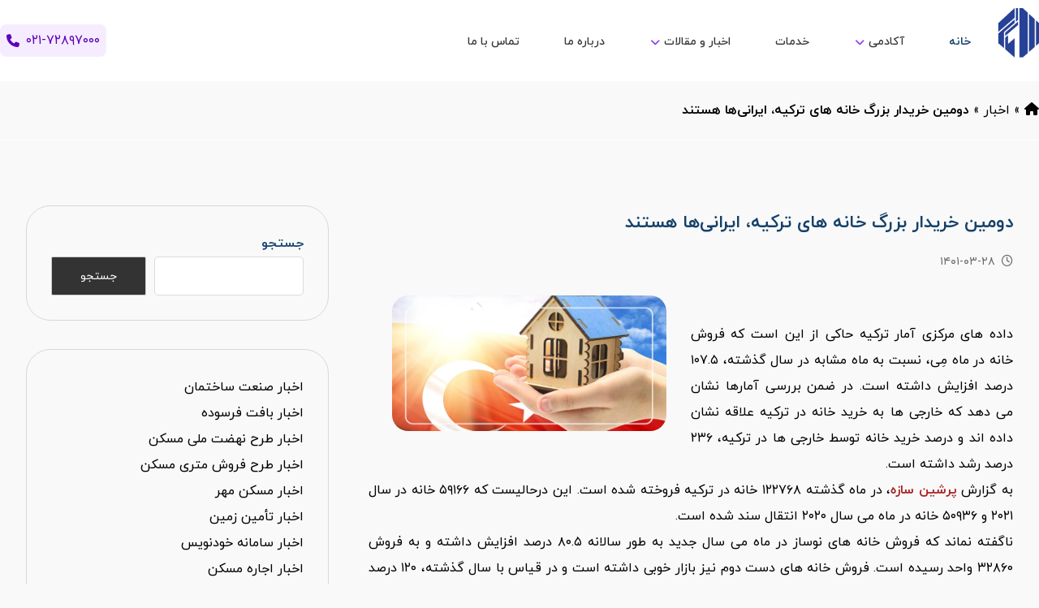

--- FILE ---
content_type: text/html; charset=UTF-8
request_url: https://persiansaze.com/news/news-1401-03-28-2/
body_size: 32449
content:
<!DOCTYPE html>
				<html dir="rtl" lang="fa-IR">
				<head>
					
					<!-- Google Tag Manager -->
					<script>
						(function(w,d,s,l,i){w[l]=w[l]||[];w[l].push({'gtm.start': new Date().getTime(),event:'gtm.js'});var f=d.getElementsByTagName(s)[0], j=d.createElement(s),dl=l!='dataLayer'?'&l='+l:'';j.async=true;j.src='https://www.googletagmanager.com/gtm.js?id='+i+dl;f.parentNode.insertBefore(j,f);})(window,document,'script','dataLayer','GTM-WW9J8ZG');
					</script>
					<!-- End Google Tag Manager -->
					
					<link rel="preload" fetchpriority="high" as="image" href="/wp-content/uploads/2025/01/persiansaze-logo-new.png" type="image/webp">

					<meta http-equiv="Content-Type" content="text/html; charset=UTF-8"/>

					<meta name="viewport" content="width=device-width, initial-scale=1.0, minimum-scale=1.0"/><meta name='robots' content='index, follow, max-image-preview:large, max-snippet:-1, max-video-preview:-1' />

	<!-- This site is optimized with the Yoast SEO Premium plugin v24.0 (Yoast SEO v24.0) - https://yoast.com/wordpress/plugins/seo/ -->
	<title>دومین خریدار بزرگ خانه های ترکیه، ایرانی‌ها هستند</title>
	<meta name="description" content="داده های مرکزی آمار ترکیه حاکی از این است که فروش خانه در ماه مِی، نسبت به ماه مشابه در سال گذشته، 107.5 درصد افزایش داشته است" />
	<link rel="canonical" href="https://persiansaze.com/news/news-1401-03-28-2/" />
	<meta property="og:locale" content="fa_IR" />
	<meta property="og:type" content="article" />
	<meta property="og:title" content="دومین خریدار بزرگ خانه های ترکیه، ایرانی‌ها هستند" />
	<meta property="og:description" content="داده های مرکزی آمار ترکیه حاکی از این است که فروش خانه در ماه مِی، نسبت به ماه مشابه در سال گذشته، 107.5 درصد افزایش داشته است" />
	<meta property="og:url" content="https://persiansaze.com/news/news-1401-03-28-2/" />
	<meta property="og:site_name" content="اخبار تخصصی صنعت ساختمان" />
	<meta property="article:publisher" content="https://www.facebook.com/persiansazeco/" />
	<meta property="article:author" content="https://www.facebook.com/persiansazeco/" />
	<meta property="article:published_time" content="2022-06-18T08:47:34+00:00" />
	<meta property="og:image" content="https://persiansaze.com/news/wp-content/uploads/2022/06/خرید-ملک-در-ترکیه.webp" />
	<meta property="og:image:width" content="782" />
	<meta property="og:image:height" content="387" />
	<meta property="og:image:type" content="image/webp" />
	<meta name="author" content="تحریریه پرشین سازه" />
	<meta name="twitter:card" content="summary_large_image" />
	<meta name="twitter:creator" content="@Persiansaze_com" />
	<meta name="twitter:site" content="@Persiansaze_com" />
	<meta name="twitter:label1" content="نوشته‌شده بدست" />
	<meta name="twitter:data1" content="تحریریه پرشین سازه" />
	<meta name="twitter:label2" content="زمان تقریبی برای خواندن" />
	<meta name="twitter:data2" content="4 دقیقه" />
	<!-- / Yoast SEO Premium plugin. -->


<link rel="alternate" type="application/rss+xml" title="اخبار تخصصی صنعت ساختمان &raquo; خوراک" href="https://persiansaze.com/news/feed/" />
<link rel="alternate" title="oEmbed (JSON)" type="application/json+oembed" href="https://persiansaze.com/news/wp-json/oembed/1.0/embed?url=https%3A%2F%2Fpersiansaze.com%2Fnews%2Fnews-1401-03-28-2%2F" />
<link rel="alternate" title="oEmbed (XML)" type="text/xml+oembed" href="https://persiansaze.com/news/wp-json/oembed/1.0/embed?url=https%3A%2F%2Fpersiansaze.com%2Fnews%2Fnews-1401-03-28-2%2F&#038;format=xml" />
<style id='wp-img-auto-sizes-contain-inline-css'>
img:is([sizes=auto i],[sizes^="auto," i]){contain-intrinsic-size:3000px 1500px}
/*# sourceURL=wp-img-auto-sizes-contain-inline-css */
</style>
<style id='wp-block-library-inline-css'>
:root{--wp-block-synced-color:#7a00df;--wp-block-synced-color--rgb:122,0,223;--wp-bound-block-color:var(--wp-block-synced-color);--wp-editor-canvas-background:#ddd;--wp-admin-theme-color:#007cba;--wp-admin-theme-color--rgb:0,124,186;--wp-admin-theme-color-darker-10:#006ba1;--wp-admin-theme-color-darker-10--rgb:0,107,160.5;--wp-admin-theme-color-darker-20:#005a87;--wp-admin-theme-color-darker-20--rgb:0,90,135;--wp-admin-border-width-focus:2px}@media (min-resolution:192dpi){:root{--wp-admin-border-width-focus:1.5px}}.wp-element-button{cursor:pointer}:root .has-very-light-gray-background-color{background-color:#eee}:root .has-very-dark-gray-background-color{background-color:#313131}:root .has-very-light-gray-color{color:#eee}:root .has-very-dark-gray-color{color:#313131}:root .has-vivid-green-cyan-to-vivid-cyan-blue-gradient-background{background:linear-gradient(135deg,#00d084,#0693e3)}:root .has-purple-crush-gradient-background{background:linear-gradient(135deg,#34e2e4,#4721fb 50%,#ab1dfe)}:root .has-hazy-dawn-gradient-background{background:linear-gradient(135deg,#faaca8,#dad0ec)}:root .has-subdued-olive-gradient-background{background:linear-gradient(135deg,#fafae1,#67a671)}:root .has-atomic-cream-gradient-background{background:linear-gradient(135deg,#fdd79a,#004a59)}:root .has-nightshade-gradient-background{background:linear-gradient(135deg,#330968,#31cdcf)}:root .has-midnight-gradient-background{background:linear-gradient(135deg,#020381,#2874fc)}:root{--wp--preset--font-size--normal:16px;--wp--preset--font-size--huge:42px}.has-regular-font-size{font-size:1em}.has-larger-font-size{font-size:2.625em}.has-normal-font-size{font-size:var(--wp--preset--font-size--normal)}.has-huge-font-size{font-size:var(--wp--preset--font-size--huge)}.has-text-align-center{text-align:center}.has-text-align-left{text-align:left}.has-text-align-right{text-align:right}.has-fit-text{white-space:nowrap!important}#end-resizable-editor-section{display:none}.aligncenter{clear:both}.items-justified-left{justify-content:flex-start}.items-justified-center{justify-content:center}.items-justified-right{justify-content:flex-end}.items-justified-space-between{justify-content:space-between}.screen-reader-text{border:0;clip-path:inset(50%);height:1px;margin:-1px;overflow:hidden;padding:0;position:absolute;width:1px;word-wrap:normal!important}.screen-reader-text:focus{background-color:#ddd;clip-path:none;color:#444;display:block;font-size:1em;height:auto;left:5px;line-height:normal;padding:15px 23px 14px;text-decoration:none;top:5px;width:auto;z-index:100000}html :where(.has-border-color){border-style:solid}html :where([style*=border-top-color]){border-top-style:solid}html :where([style*=border-right-color]){border-right-style:solid}html :where([style*=border-bottom-color]){border-bottom-style:solid}html :where([style*=border-left-color]){border-left-style:solid}html :where([style*=border-width]){border-style:solid}html :where([style*=border-top-width]){border-top-style:solid}html :where([style*=border-right-width]){border-right-style:solid}html :where([style*=border-bottom-width]){border-bottom-style:solid}html :where([style*=border-left-width]){border-left-style:solid}html :where(img[class*=wp-image-]){height:auto;max-width:100%}:where(figure){margin:0 0 1em}html :where(.is-position-sticky){--wp-admin--admin-bar--position-offset:var(--wp-admin--admin-bar--height,0px)}@media screen and (max-width:600px){html :where(.is-position-sticky){--wp-admin--admin-bar--position-offset:0px}}

/*# sourceURL=wp-block-library-inline-css */
</style><style id='wp-block-search-inline-css'>
.wp-block-search__button{margin-right:10px;word-break:normal}.wp-block-search__button.has-icon{line-height:0}.wp-block-search__button svg{height:1.25em;min-height:24px;min-width:24px;width:1.25em;fill:currentColor;vertical-align:text-bottom}:where(.wp-block-search__button){border:1px solid #ccc;padding:6px 10px}.wp-block-search__inside-wrapper{display:flex;flex:auto;flex-wrap:nowrap;max-width:100%}.wp-block-search__label{width:100%}.wp-block-search.wp-block-search__button-only .wp-block-search__button{box-sizing:border-box;display:flex;flex-shrink:0;justify-content:center;margin-right:0;max-width:100%}.wp-block-search.wp-block-search__button-only .wp-block-search__inside-wrapper{min-width:0!important;transition-property:width}.wp-block-search.wp-block-search__button-only .wp-block-search__input{flex-basis:100%;transition-duration:.3s}.wp-block-search.wp-block-search__button-only.wp-block-search__searchfield-hidden,.wp-block-search.wp-block-search__button-only.wp-block-search__searchfield-hidden .wp-block-search__inside-wrapper{overflow:hidden}.wp-block-search.wp-block-search__button-only.wp-block-search__searchfield-hidden .wp-block-search__input{border-left-width:0!important;border-right-width:0!important;flex-basis:0;flex-grow:0;margin:0;min-width:0!important;padding-left:0!important;padding-right:0!important;width:0!important}:where(.wp-block-search__input){appearance:none;border:1px solid #949494;flex-grow:1;font-family:inherit;font-size:inherit;font-style:inherit;font-weight:inherit;letter-spacing:inherit;line-height:inherit;margin-left:0;margin-right:0;min-width:3rem;padding:8px;text-decoration:unset!important;text-transform:inherit}:where(.wp-block-search__button-inside .wp-block-search__inside-wrapper){background-color:#fff;border:1px solid #949494;box-sizing:border-box;padding:4px}:where(.wp-block-search__button-inside .wp-block-search__inside-wrapper) .wp-block-search__input{border:none;border-radius:0;padding:0 4px}:where(.wp-block-search__button-inside .wp-block-search__inside-wrapper) .wp-block-search__input:focus{outline:none}:where(.wp-block-search__button-inside .wp-block-search__inside-wrapper) :where(.wp-block-search__button){padding:4px 8px}.wp-block-search.aligncenter .wp-block-search__inside-wrapper{margin:auto}.wp-block[data-align=right] .wp-block-search.wp-block-search__button-only .wp-block-search__inside-wrapper{float:left}
/*# sourceURL=https://persiansaze.com/news/wp-includes/blocks/search/style.min.css */
</style>
<style id='wp-block-search-theme-inline-css'>
.wp-block-search .wp-block-search__label{font-weight:700}.wp-block-search__button{border:1px solid #ccc;padding:.375em .625em}
/*# sourceURL=https://persiansaze.com/news/wp-includes/blocks/search/theme.min.css */
</style>
<style id='global-styles-inline-css'>
:root{--wp--preset--aspect-ratio--square: 1;--wp--preset--aspect-ratio--4-3: 4/3;--wp--preset--aspect-ratio--3-4: 3/4;--wp--preset--aspect-ratio--3-2: 3/2;--wp--preset--aspect-ratio--2-3: 2/3;--wp--preset--aspect-ratio--16-9: 16/9;--wp--preset--aspect-ratio--9-16: 9/16;--wp--preset--color--black: #000000;--wp--preset--color--cyan-bluish-gray: #abb8c3;--wp--preset--color--white: #ffffff;--wp--preset--color--pale-pink: #f78da7;--wp--preset--color--vivid-red: #cf2e2e;--wp--preset--color--luminous-vivid-orange: #ff6900;--wp--preset--color--luminous-vivid-amber: #fcb900;--wp--preset--color--light-green-cyan: #7bdcb5;--wp--preset--color--vivid-green-cyan: #00d084;--wp--preset--color--pale-cyan-blue: #8ed1fc;--wp--preset--color--vivid-cyan-blue: #0693e3;--wp--preset--color--vivid-purple: #9b51e0;--wp--preset--gradient--vivid-cyan-blue-to-vivid-purple: linear-gradient(135deg,rgb(6,147,227) 0%,rgb(155,81,224) 100%);--wp--preset--gradient--light-green-cyan-to-vivid-green-cyan: linear-gradient(135deg,rgb(122,220,180) 0%,rgb(0,208,130) 100%);--wp--preset--gradient--luminous-vivid-amber-to-luminous-vivid-orange: linear-gradient(135deg,rgb(252,185,0) 0%,rgb(255,105,0) 100%);--wp--preset--gradient--luminous-vivid-orange-to-vivid-red: linear-gradient(135deg,rgb(255,105,0) 0%,rgb(207,46,46) 100%);--wp--preset--gradient--very-light-gray-to-cyan-bluish-gray: linear-gradient(135deg,rgb(238,238,238) 0%,rgb(169,184,195) 100%);--wp--preset--gradient--cool-to-warm-spectrum: linear-gradient(135deg,rgb(74,234,220) 0%,rgb(151,120,209) 20%,rgb(207,42,186) 40%,rgb(238,44,130) 60%,rgb(251,105,98) 80%,rgb(254,248,76) 100%);--wp--preset--gradient--blush-light-purple: linear-gradient(135deg,rgb(255,206,236) 0%,rgb(152,150,240) 100%);--wp--preset--gradient--blush-bordeaux: linear-gradient(135deg,rgb(254,205,165) 0%,rgb(254,45,45) 50%,rgb(107,0,62) 100%);--wp--preset--gradient--luminous-dusk: linear-gradient(135deg,rgb(255,203,112) 0%,rgb(199,81,192) 50%,rgb(65,88,208) 100%);--wp--preset--gradient--pale-ocean: linear-gradient(135deg,rgb(255,245,203) 0%,rgb(182,227,212) 50%,rgb(51,167,181) 100%);--wp--preset--gradient--electric-grass: linear-gradient(135deg,rgb(202,248,128) 0%,rgb(113,206,126) 100%);--wp--preset--gradient--midnight: linear-gradient(135deg,rgb(2,3,129) 0%,rgb(40,116,252) 100%);--wp--preset--font-size--small: 13px;--wp--preset--font-size--medium: 20px;--wp--preset--font-size--large: 36px;--wp--preset--font-size--x-large: 42px;--wp--preset--spacing--20: 0.44rem;--wp--preset--spacing--30: 0.67rem;--wp--preset--spacing--40: 1rem;--wp--preset--spacing--50: 1.5rem;--wp--preset--spacing--60: 2.25rem;--wp--preset--spacing--70: 3.38rem;--wp--preset--spacing--80: 5.06rem;--wp--preset--shadow--natural: 6px 6px 9px rgba(0, 0, 0, 0.2);--wp--preset--shadow--deep: 12px 12px 50px rgba(0, 0, 0, 0.4);--wp--preset--shadow--sharp: 6px 6px 0px rgba(0, 0, 0, 0.2);--wp--preset--shadow--outlined: 6px 6px 0px -3px rgb(255, 255, 255), 6px 6px rgb(0, 0, 0);--wp--preset--shadow--crisp: 6px 6px 0px rgb(0, 0, 0);}:where(.is-layout-flex){gap: 0.5em;}:where(.is-layout-grid){gap: 0.5em;}body .is-layout-flex{display: flex;}.is-layout-flex{flex-wrap: wrap;align-items: center;}.is-layout-flex > :is(*, div){margin: 0;}body .is-layout-grid{display: grid;}.is-layout-grid > :is(*, div){margin: 0;}:where(.wp-block-columns.is-layout-flex){gap: 2em;}:where(.wp-block-columns.is-layout-grid){gap: 2em;}:where(.wp-block-post-template.is-layout-flex){gap: 1.25em;}:where(.wp-block-post-template.is-layout-grid){gap: 1.25em;}.has-black-color{color: var(--wp--preset--color--black) !important;}.has-cyan-bluish-gray-color{color: var(--wp--preset--color--cyan-bluish-gray) !important;}.has-white-color{color: var(--wp--preset--color--white) !important;}.has-pale-pink-color{color: var(--wp--preset--color--pale-pink) !important;}.has-vivid-red-color{color: var(--wp--preset--color--vivid-red) !important;}.has-luminous-vivid-orange-color{color: var(--wp--preset--color--luminous-vivid-orange) !important;}.has-luminous-vivid-amber-color{color: var(--wp--preset--color--luminous-vivid-amber) !important;}.has-light-green-cyan-color{color: var(--wp--preset--color--light-green-cyan) !important;}.has-vivid-green-cyan-color{color: var(--wp--preset--color--vivid-green-cyan) !important;}.has-pale-cyan-blue-color{color: var(--wp--preset--color--pale-cyan-blue) !important;}.has-vivid-cyan-blue-color{color: var(--wp--preset--color--vivid-cyan-blue) !important;}.has-vivid-purple-color{color: var(--wp--preset--color--vivid-purple) !important;}.has-black-background-color{background-color: var(--wp--preset--color--black) !important;}.has-cyan-bluish-gray-background-color{background-color: var(--wp--preset--color--cyan-bluish-gray) !important;}.has-white-background-color{background-color: var(--wp--preset--color--white) !important;}.has-pale-pink-background-color{background-color: var(--wp--preset--color--pale-pink) !important;}.has-vivid-red-background-color{background-color: var(--wp--preset--color--vivid-red) !important;}.has-luminous-vivid-orange-background-color{background-color: var(--wp--preset--color--luminous-vivid-orange) !important;}.has-luminous-vivid-amber-background-color{background-color: var(--wp--preset--color--luminous-vivid-amber) !important;}.has-light-green-cyan-background-color{background-color: var(--wp--preset--color--light-green-cyan) !important;}.has-vivid-green-cyan-background-color{background-color: var(--wp--preset--color--vivid-green-cyan) !important;}.has-pale-cyan-blue-background-color{background-color: var(--wp--preset--color--pale-cyan-blue) !important;}.has-vivid-cyan-blue-background-color{background-color: var(--wp--preset--color--vivid-cyan-blue) !important;}.has-vivid-purple-background-color{background-color: var(--wp--preset--color--vivid-purple) !important;}.has-black-border-color{border-color: var(--wp--preset--color--black) !important;}.has-cyan-bluish-gray-border-color{border-color: var(--wp--preset--color--cyan-bluish-gray) !important;}.has-white-border-color{border-color: var(--wp--preset--color--white) !important;}.has-pale-pink-border-color{border-color: var(--wp--preset--color--pale-pink) !important;}.has-vivid-red-border-color{border-color: var(--wp--preset--color--vivid-red) !important;}.has-luminous-vivid-orange-border-color{border-color: var(--wp--preset--color--luminous-vivid-orange) !important;}.has-luminous-vivid-amber-border-color{border-color: var(--wp--preset--color--luminous-vivid-amber) !important;}.has-light-green-cyan-border-color{border-color: var(--wp--preset--color--light-green-cyan) !important;}.has-vivid-green-cyan-border-color{border-color: var(--wp--preset--color--vivid-green-cyan) !important;}.has-pale-cyan-blue-border-color{border-color: var(--wp--preset--color--pale-cyan-blue) !important;}.has-vivid-cyan-blue-border-color{border-color: var(--wp--preset--color--vivid-cyan-blue) !important;}.has-vivid-purple-border-color{border-color: var(--wp--preset--color--vivid-purple) !important;}.has-vivid-cyan-blue-to-vivid-purple-gradient-background{background: var(--wp--preset--gradient--vivid-cyan-blue-to-vivid-purple) !important;}.has-light-green-cyan-to-vivid-green-cyan-gradient-background{background: var(--wp--preset--gradient--light-green-cyan-to-vivid-green-cyan) !important;}.has-luminous-vivid-amber-to-luminous-vivid-orange-gradient-background{background: var(--wp--preset--gradient--luminous-vivid-amber-to-luminous-vivid-orange) !important;}.has-luminous-vivid-orange-to-vivid-red-gradient-background{background: var(--wp--preset--gradient--luminous-vivid-orange-to-vivid-red) !important;}.has-very-light-gray-to-cyan-bluish-gray-gradient-background{background: var(--wp--preset--gradient--very-light-gray-to-cyan-bluish-gray) !important;}.has-cool-to-warm-spectrum-gradient-background{background: var(--wp--preset--gradient--cool-to-warm-spectrum) !important;}.has-blush-light-purple-gradient-background{background: var(--wp--preset--gradient--blush-light-purple) !important;}.has-blush-bordeaux-gradient-background{background: var(--wp--preset--gradient--blush-bordeaux) !important;}.has-luminous-dusk-gradient-background{background: var(--wp--preset--gradient--luminous-dusk) !important;}.has-pale-ocean-gradient-background{background: var(--wp--preset--gradient--pale-ocean) !important;}.has-electric-grass-gradient-background{background: var(--wp--preset--gradient--electric-grass) !important;}.has-midnight-gradient-background{background: var(--wp--preset--gradient--midnight) !important;}.has-small-font-size{font-size: var(--wp--preset--font-size--small) !important;}.has-medium-font-size{font-size: var(--wp--preset--font-size--medium) !important;}.has-large-font-size{font-size: var(--wp--preset--font-size--large) !important;}.has-x-large-font-size{font-size: var(--wp--preset--font-size--x-large) !important;}
/*# sourceURL=global-styles-inline-css */
</style>

<style id='classic-theme-styles-inline-css'>
/*! This file is auto-generated */
.wp-block-button__link{color:#fff;background-color:#32373c;border-radius:9999px;box-shadow:none;text-decoration:none;padding:calc(.667em + 2px) calc(1.333em + 2px);font-size:1.125em}.wp-block-file__button{background:#32373c;color:#fff;text-decoration:none}
/*# sourceURL=/wp-includes/css/classic-themes.min.css */
</style>
<link data-minify="1" rel='stylesheet' id='codevz-blocks-css' href='https://persiansaze.com/news/wp-content/cache/min/1/news/wp-content/themes/persiansaze-theme/assets/css/blocks.css?ver=1765806980' media='all' />
<link data-minify="1" rel='stylesheet' id='cz-icons-pack-css' href='https://persiansaze.com/news/wp-content/cache/min/1/news/wp-content/plugins/codevz-plus/admin/fields/codevz_fields/icons/czicons.css?ver=1765806980' media='all' />
<link data-minify="1" rel='stylesheet' id='rtl-xtra-front-css' href='https://persiansaze.com/news/wp-content/cache/min/1/news/wp-content/plugins/codevz-plus/rtl-xtra/css/rtl-xtra-front.css?ver=1765806980' media='all' />
<link data-minify="1" rel='stylesheet' id='js_composer_front-css' href='https://persiansaze.com/news/wp-content/cache/min/1/news/wp-content/plugins/js_composer/assets/css/js_composer.min.css?ver=1765806980' media='all' />
<link rel='stylesheet' id='rtl-js_composer_front-css' href='https://persiansaze.com/news/wp-content/plugins/codevz-plus/rtl-xtra/css/xtra_js_composer.min.css?ver=6.9' media='all' />
<link data-minify="1" rel='stylesheet' id='dashicons-css' href='https://persiansaze.com/news/wp-content/cache/min/1/news/wp-includes/css/dashicons.min.css?ver=1765807000' media='all' />
<link rel='stylesheet' id='ez-toc-css' href='https://persiansaze.com/news/wp-content/plugins/easy-table-of-contents/assets/css/screen.min.css?ver=2.0.71' media='all' />
<style id='ez-toc-inline-css'>
div#ez-toc-container .ez-toc-title {font-size: 120%;}div#ez-toc-container .ez-toc-title {font-weight: 500;}div#ez-toc-container ul li {font-size: 95%;}div#ez-toc-container ul li {font-weight: 500;}div#ez-toc-container nav ul ul li {font-size: 90%;}div#ez-toc-container {width: 40%;}
/*# sourceURL=ez-toc-inline-css */
</style>
<link data-minify="1" rel='stylesheet' id='codevz-css' href='https://persiansaze.com/news/wp-content/cache/min/1/news/wp-content/themes/persiansaze-theme/assets/css/core.css?ver=1765806980' media='all' />
<link data-minify="1" rel='stylesheet' id='codevz-laptop-css' href='https://persiansaze.com/news/wp-content/cache/min/1/news/wp-content/themes/persiansaze-theme/assets/css/core-laptop.css?ver=1765806980' media='screen and (max-width: 1024px)' />
<link data-minify="1" rel='stylesheet' id='codevz-tablet-css' href='https://persiansaze.com/news/wp-content/cache/min/1/news/wp-content/themes/persiansaze-theme/assets/css/core-tablet.css?ver=1765806980' media='screen and (max-width: 1250px)' />
<link data-minify="1" rel='stylesheet' id='codevz-mobile-css' href='https://persiansaze.com/news/wp-content/cache/min/1/news/wp-content/themes/persiansaze-theme/assets/css/core-mobile.css?ver=1765806980' media='screen and (max-width: 780px)' />
<link data-minify="1" rel='stylesheet' id='codevz-rtl-css' href='https://persiansaze.com/news/wp-content/cache/min/1/news/wp-content/themes/persiansaze-theme/assets/css/core.rtl.css?ver=1765806980' media='all' />
<link data-minify="1" rel='stylesheet' id='codevz-single-css' href='https://persiansaze.com/news/wp-content/cache/min/1/news/wp-content/themes/persiansaze-theme/assets/css/single.css?ver=1765807000' media='all' />
<link data-minify="1" rel='stylesheet' id='codevz-single-rtl-css' href='https://persiansaze.com/news/wp-content/cache/min/1/news/wp-content/themes/persiansaze-theme/assets/css/single.rtl.css?ver=1765807000' media='all' />
<link data-minify="1" rel='stylesheet' id='codevz-plus-share-css' href='https://persiansaze.com/news/wp-content/cache/min/1/news/wp-content/plugins/codevz-plus/assets/css/share.css?ver=1765806980' media='all' />
<link data-minify="1" rel='stylesheet' id='codevz-plus-css' href='https://persiansaze.com/news/wp-content/cache/min/1/news/wp-content/plugins/codevz-plus/assets/css/codevzplus.css?ver=1765806980' media='all' />
<link data-minify="1" rel='stylesheet' id='codevz-plus-tablet-css' href='https://persiansaze.com/news/wp-content/cache/min/1/news/wp-content/plugins/codevz-plus/assets/css/codevzplus-tablet.css?ver=1765806980' media='screen and (max-width: 1250px)' />
<link data-minify="1" rel='stylesheet' id='codevz-plus-mobile-css' href='https://persiansaze.com/news/wp-content/cache/min/1/news/wp-content/plugins/codevz-plus/assets/css/codevzplus-mobile.css?ver=1765806980' media='screen and (max-width: 780px)' />
<link data-minify="1" rel='stylesheet' id='xtra-elementor-front-css' href='https://persiansaze.com/news/wp-content/cache/min/1/news/wp-content/plugins/codevz-plus/assets/css/elementor.css?ver=1765806980' media='all' />
<link rel='stylesheet' id='font-awesome-shims-css' href='https://persiansaze.com/news/wp-content/plugins/codevz-plus/admin/assets/css/font-awesome/css/v4-shims.min.css?ver=6.4.2' media='all' />
<link data-minify="1" rel='stylesheet' id='font-awesome-css' href='https://persiansaze.com/news/wp-content/cache/min/1/news/wp-content/plugins/codevz-plus/admin/assets/css/font-awesome/css/all.min.css?ver=1765806980' media='all' />
<script src="https://persiansaze.com/news/wp-includes/js/jquery/jquery.min.js?ver=3.7.1" id="jquery-core-js" data-rocket-defer defer></script>

<meta name="format-detection" content="telephone=no"><!-- Schema optimized by Schema Pro --><script type="application/ld+json">{"@context":"https://schema.org","@type":"NewsArticle","mainEntityOfPage":{"@type":"WebPage","@id":"https://persiansaze.com/news/news-1401-03-28-2/"},"headline":"دومین خریدار بزرگ خانه های ترکیه، ایرانی‌ها هستند","image":{"@type":"ImageObject","url":"https://persiansaze.com/news/wp-content/uploads/2022/06/خرید-ملک-در-ترکیه.webp","width":782,"height":387},"datePublished":"1970-01-01T00:00:00","dateModified":"1970-01-01T00:00:00","author":{"@type":"Person","name":"تحریریه پرشین سازه","url":"https://persiansaze.com/news/author/persiansaze"},"publisher":{"@type":"Organization","name":"اخبار تخصصی صنعت ساختمان","logo":{"@type":"ImageObject","url":"https://persiansaze.com/news/wp-content/uploads/2023/06/persiansaze-logo-60x60.webp"}},"description":"داده های مرکزی آمار ترکیه حاکی از این است که فروش خانه در ماه مِی، نسبت به ماه مشابه در سال گذشته، 107.5 درصد افزایش داشته است. در ضمن بررسی آمارها نشان می دهد که خارجی ها به خرید خانه در ترکیه علاقه نشان داده اند و درصد خرید خانه توسط خارجی ها در ترکیه، 236 درصد رشد داشته است.\n\nبه گزارش پرشین سازه، در ماه گذشته 122768 خانه در ترکیه فروخته شده است. این درحالیست که 59166 خانه در سال 2021 و 50936 خانه در ماه می سال 2020 انتقال سند شده است.\n\nناگفته نماند که فروش خانه های نوساز در ماه می سال جدید به طور سالانه 80.5 درصد افزایش داشته و به فروش 32860 واحد رسیده است. فروش خانه های دست دوم نیز بازار خوبی داشته است و در قیاس با سال گذشته، 120 درصد رشد کرده و به رقم 90 هزار واحد رسیده است.\n\nدر میان تمام شهرهای کشور ترکیه، همچنان استانبول در صدر فروش بود و بازار داغی داشت. در ماه گذشته، بیشتر از 22 هزار خانه در استانبول، تغییر مالکیت داده اند. بعد از استانبول، مقام دوم در اختیار آنکارا است که با فروش 11500 واحد، از بازارهای خوب مسکن در ترکیه است. سومین شهر پر جمعیت و بزرگ ترکیه، یعنی ازمیر نیز در مقام سوم جای گرفت و در سال گذشته حدود 7200 خانه در آن به فروش رسید.\n\nگرچه بررسی فروش خانه در ماه می امسال نشان می دهد که رشد سالانه داشته است اما در قیاس با ماه آوریل که بیش از 133 هزار خانه در سراسر کشور فروخته شد، میزان فروش کاهش داشته است.\n\nداده های مرکز آمار کشور ترکیه نشان می دهد که در 5 ماه اول سال 2022 میزان فروش حدود 37 درصد رشد داشته و در کل حدود 576 هزار خانه فروخته شده است.\n\nدر مورد خانه های نوساز نیز باید چنین گفت که حدود 28 درصد افزایش داشته است و در 5 ماه اول سال 2022، 164 هزار خانه فروخته شده است. فروش خانه های دست دوم نیز بازار خوبی داشته و 42 درصد رشد کرده است. در سال 2022، 412 هزار خانه دست دوم( از ماه ژانویه تا می) فروخته شده است.\n\nبررسی ها نشان می دهد که میزان علاقه خارجی ها به خرید خانه در ترکیه افزایش چشمگیری داشته است و در قیاس با سال گذشته 236 درصد رشد کرده است. در ماه می، 5962 خارجی خانه در ترکیه خریداری کرده اند. به طور کلی فروش خانه به اتباع خارجی در ترکیه به میزان 4.9 درصد رشد کرده است.\n\nاصلی ترین شهر مورد علاقه خارجی ها برای خرید خانه استانبول است. همین ماه گذشته، خارجی ها بیشتر از 2400 خانه در استانبول خریده اند. این رقم در شهر آنتالیا به 1885 رسیده است و باعث شد که در جایگاه دوم محبوبترین شهرهای ترکیه برای خرید خانه توسط خارجی ها قرار بگیرد.\n\nبعد از آغاز جنگ روسیه و اوکراین، بسیاری از ساکنین این دو کشور به سواحل آنتالیا نقل مکان کرده اند و خانه های زیادی را در این شهر ساحلی می خرند یا اجاره می کنند.\n\nناگفته نماند که 264 خارجی خانه در استان جنوبی مرسین نیز خریداری کرده اند.\n\nاصلی ترین مشتری خانه های ترکیه، روس ها هستند که در ماه می در صدر خریداران قرار گرفته اند. اتباع روسی در ماه گذشته 1275 خانه در ترکیه خریده اند. بعد از روسیه، ایرانی ها با خرید 736 خانه در جایگاه دوم قرار گرفته اند. پس از آن فروش خانه به عراقی ها و آلمانی ها بیشتر بود و در نهایت نیز جایگاه چهارم به اوکراینی ها تعلق می گیرد که در ماه می 241 خانه در ترکیه خریده اند.\n\nبه طور کلی از ماه ژانویه تا می سال 2022، 26 هزار و 735 خانه در ترکیه توسط اتباع خارجی خریداری شده است که در قیاس با سال گذشته 70 درصد رشد داشته است."}</script><!-- / Schema optimized by Schema Pro --><!-- site-navigation-element Schema optimized by Schema Pro --><script type="application/ld+json">{"@context":"https:\/\/schema.org","@graph":[{"@context":"https:\/\/schema.org","@type":"SiteNavigationElement","id":"site-navigation","name":"\u0628\u0627\u0646\u06a9 \u0627\u0637\u0644\u0627\u0639\u0627\u062a \u0633\u0627\u062e\u062a\u0645\u0627\u0646 \u067e\u0631\u0634\u06cc\u0646 \u0633\u0627\u0632\u0647","url":"https:\/\/persiansaze.com\/"},{"@context":"https:\/\/schema.org","@type":"SiteNavigationElement","id":"site-navigation","name":"\u0645\u0642\u0627\u0644\u0627\u062a \u0635\u0646\u0639\u062a \u0633\u0627\u062e\u062a\u0645\u0627\u0646","url":"https:\/\/persiansaze.com\/articles\/"},{"@context":"https:\/\/schema.org","@type":"SiteNavigationElement","id":"site-navigation","name":"\u0627\u062e\u0628\u0627\u0631 \u0631\u0648\u0632 \u0635\u0646\u0639\u062a \u0633\u0627\u062e\u062a\u0645\u0627\u0646","url":"https:\/\/persiansaze.com\/news\/"},{"@context":"https:\/\/schema.org","@type":"SiteNavigationElement","id":"site-navigation","name":"\u0627\u062e\u0628\u0627\u0631 \u0648 \u0637\u0631\u062d\u200c\u0647\u0627\u06cc \u0646\u0648\u0633\u0627\u0632\u06cc \u0628\u0627\u0641\u062a \u0641\u0631\u0633\u0648\u062f\u0647","url":"https:\/\/persiansaze.com\/news\/tag\/\u0628\u0627\u0641\u062a-\u0641\u0631\u0633\u0648\u062f\u0647\/"},{"@context":"https:\/\/schema.org","@type":"SiteNavigationElement","id":"site-navigation","name":"\u0627\u062e\u0628\u0627\u0631 \u0646\u0647\u0636\u062a \u0645\u0644\u06cc \u0645\u0633\u06a9\u0646","url":"https:\/\/persiansaze.com\/news\/tag\/\u0637\u0631\u062d-\u0646\u0647\u0636\u062a-\u0645\u0644\u06cc-\u0645\u0633\u06a9\u0646\/"},{"@context":"https:\/\/schema.org","@type":"SiteNavigationElement","id":"site-navigation","name":"\u0637\u0631\u062d \u0641\u0631\u0648\u0634 \u0645\u062a\u0631\u06cc \u0645\u0633\u06a9\u0646","url":"https:\/\/persiansaze.com\/news\/tag\/\u0637\u0631\u062d-\u0641\u0631\u0648\u0634-\u0645\u062a\u0631\u06cc-\u0645\u0633\u06a9\u0646\/"},{"@context":"https:\/\/schema.org","@type":"SiteNavigationElement","id":"site-navigation","name":"\u0645\u0633\u06a9\u0646 \u0645\u0647\u0631","url":"https:\/\/persiansaze.com\/news\/tag\/mehr-housing\/"},{"@context":"https:\/\/schema.org","@type":"SiteNavigationElement","id":"site-navigation","name":"\u0627\u062e\u0628\u0627\u0631 \u062a\u0623\u0645\u06cc\u0646 \u0632\u0645\u06cc\u0646","url":"https:\/\/persiansaze.com\/news\/tag\/land-supply\/"},{"@context":"https:\/\/schema.org","@type":"SiteNavigationElement","id":"site-navigation","name":"\u0633\u0627\u0645\u0627\u0646\u0647 \u062e\u0648\u062f\u0646\u0648\u06cc\u0633","url":"https:\/\/persiansaze.com\/news\/tag\/\u062e\u0648\u062f\u0646\u0648\u06cc\u0633\/"},{"@context":"https:\/\/schema.org","@type":"SiteNavigationElement","id":"site-navigation","name":"\u0627\u062e\u0628\u0627\u0631 \u0645\u0631\u0628\u0648\u0637 \u0628\u0647 \u0627\u062c\u0627\u0631\u0647 \u0645\u0633\u06a9\u0646","url":"https:\/\/persiansaze.com\/news\/tag\/\u0627\u062c\u0627\u0631\u0647-\u0645\u0633\u06a9\u0646\/"},{"@context":"https:\/\/schema.org","@type":"SiteNavigationElement","id":"site-navigation","name":"\u0627\u062e\u0628\u0627\u0631 \u0642\u0627\u0646\u0648\u0646 \u0633\u0642\u0641 \u0627\u062c\u0627\u0631\u0647 \u0645\u0633\u06a9\u0646","url":"https:\/\/persiansaze.com\/news\/tag\/\u0642\u0627\u0646\u0648\u0646-\u0633\u0642\u0641-\u0627\u062c\u0627\u0631\u0647-\u0645\u0633\u06a9\u0646\/"},{"@context":"https:\/\/schema.org","@type":"SiteNavigationElement","id":"site-navigation","name":"\u0627\u062e\u0628\u0627\u0631 \u0642\u06cc\u0645\u062a \u0645\u0633\u06a9\u0646","url":"https:\/\/persiansaze.com\/news\/tag\/\u0642\u06cc\u0645\u062a-\u0645\u0633\u06a9\u0646\/"},{"@context":"https:\/\/schema.org","@type":"SiteNavigationElement","id":"site-navigation","name":"\u0627\u062e\u0628\u0627\u0631 \u0648\u0627\u0645 \u0645\u0633\u06a9\u0646","url":"https:\/\/persiansaze.com\/news\/tag\/\u0648\u0627\u0645-\u0645\u0633\u06a9\u0646\/"},{"@context":"https:\/\/schema.org","@type":"SiteNavigationElement","id":"site-navigation","name":"\u0648\u0627\u0645 \u0628\u0644\u0627\u0639\u0648\u0636 \u0645\u0633\u06a9\u0646","url":"https:\/\/persiansaze.com\/news\/tag\/non-returnable-housing-loan\/"},{"@context":"https:\/\/schema.org","@type":"SiteNavigationElement","id":"site-navigation","name":"\u0627\u062e\u0628\u0627\u0631 \u0633\u0627\u062e\u062a \u0645\u0633\u06a9\u0646","url":"https:\/\/persiansaze.com\/news\/tag\/\u0633\u0627\u062e\u062a-\u0645\u0633\u06a9\u0646\/"},{"@context":"https:\/\/schema.org","@type":"SiteNavigationElement","id":"site-navigation","name":"\u0627\u062e\u0628\u0627\u0631 \u0645\u0627\u0644\u06cc\u0627\u062a \u0645\u0633\u06a9\u0646","url":"https:\/\/persiansaze.com\/news\/tag\/\u0645\u0627\u0644\u06cc\u0627\u062a-\u0645\u0633\u06a9\u0646\/"},{"@context":"https:\/\/schema.org","@type":"SiteNavigationElement","id":"site-navigation","name":"\u0627\u062e\u0628\u0627\u0631 \u062d\u0648\u0627\u062f\u062b \u0637\u0628\u06cc\u0639\u06cc \u0627\u06cc\u0631\u0627\u0646 \u0648 \u062c\u0647\u0627\u0646","url":"https:\/\/persiansaze.com\/news\/tag\/\u062d\u0648\u0627\u062f\u062b-\u0637\u0628\u06cc\u0639\u06cc\/"},{"@context":"https:\/\/schema.org","@type":"SiteNavigationElement","id":"site-navigation","name":"\u0627\u062e\u0628\u0627\u0631 \u0637\u0631\u062d \u062c\u0648\u0627\u0646\u06cc \u062c\u0645\u0639\u06cc\u062a","url":"https:\/\/persiansaze.com\/news\/tag\/youth-population-plan\/"},{"@context":"https:\/\/schema.org","@type":"SiteNavigationElement","id":"site-navigation","name":"\u0627\u062e\u0628\u0627\u0631 \u0645\u0633\u06a9\u0646 \u0645\u062d\u0631\u0648\u0645\u0627\u0646","url":"https:\/\/persiansaze.com\/news\/tag\/underprivileged-housing\/"},{"@context":"https:\/\/schema.org","@type":"SiteNavigationElement","id":"site-navigation","name":"\u0645\u0633\u06a9\u0646 \u062d\u0645\u0627\u06cc\u062a\u06cc","url":"https:\/\/persiansaze.com\/news\/tag\/supportive-housing\/"},{"@context":"https:\/\/schema.org","@type":"SiteNavigationElement","id":"site-navigation","name":"\u062a\u06a9\u0646\u0648\u0644\u0648\u0698\u06cc \u0633\u0627\u062e\u062a\u200c\u0648\u0633\u0627\u0632","url":"https:\/\/persiansaze.com\/news\/tag\/tech\/"},{"@context":"https:\/\/schema.org","@type":"SiteNavigationElement","id":"site-navigation","name":"\u0627\u062e\u0628\u0627\u0631 \u0648 \u0634\u0631\u0627\u06cc\u0637 \u0648\u06cc\u0698\u0647 \u062e\u0627\u0646\u0647\u200c\u0627\u0648\u0644\u06cc\u200c\u0647\u0627","url":"https:\/\/persiansaze.com\/news\/tag\/first-house\/"},{"@context":"https:\/\/schema.org","@type":"SiteNavigationElement","id":"site-navigation","name":"\u062e\u062f\u0645\u0627\u062a \u067e\u0631\u0634\u06cc\u0646 \u0633\u0627\u0632\u0647","url":"https:\/\/persiansaze.com\/services\/"},{"@context":"https:\/\/schema.org","@type":"SiteNavigationElement","id":"site-navigation","name":"\u0622\u0634\u0646\u0627\u06cc\u06cc \u0628\u0627 \u0628\u0627\u0646\u06a9 \u0627\u0637\u0644\u0627\u0639\u0627\u062a \u0633\u0627\u062e\u062a\u0645\u0627\u0646\u06cc","url":"https:\/\/persiansaze.com\/articles\/\u0628\u0627\u0646\u06a9-\u0627\u0637\u0644\u0627\u0639\u0627\u062a-\u0633\u0627\u062e\u062a\u0645\u0627\u0646\u06cc\/"},{"@context":"https:\/\/schema.org","@type":"SiteNavigationElement","id":"site-navigation","name":"\u062f\u0631\u0628\u0627\u0631\u0647 \u0645\u0627","url":"https:\/\/persiansaze.com\/aboutus\/"},{"@context":"https:\/\/schema.org","@type":"SiteNavigationElement","id":"site-navigation","name":"\u062a\u0645\u0627\u0633 \u0628\u0627 \u0645\u0627","url":"https:\/\/persiansaze.com\/contactus\/"}]}</script><!-- / site-navigation-element Schema optimized by Schema Pro --><!-- sitelink-search-box Schema optimized by Schema Pro --><script type="application/ld+json">{"@context":"https:\/\/schema.org","@type":"WebSite","name":"\u0627\u062e\u0628\u0627\u0631 \u0635\u0646\u0639\u062a \u0633\u0627\u062e\u062a\u0645\u0627\u0646 \u067e\u0631\u0634\u06cc\u0646 \u0633\u0627\u0632\u0647","url":"https:\/\/persiansaze.com\/news","potentialAction":[{"@type":"SearchAction","target":"https:\/\/persiansaze.com\/news\/?s={search_term_string}","query-input":"required name=search_term_string"}]}</script><!-- / sitelink-search-box Schema optimized by Schema Pro --><!-- breadcrumb Schema optimized by Schema Pro --><script type="application/ld+json">{"@context":"https:\/\/schema.org","@type":"BreadcrumbList","itemListElement":[{"@type":"ListItem","position":1,"item":{"@id":"https:\/\/persiansaze.com\/news\/","name":"\u062e\u0627\u0646\u0647"}},{"@type":"ListItem","position":2,"item":{"@id":"https:\/\/persiansaze.com\/news\/news-1401-03-28-2\/","name":"\u062f\u0648\u0645\u06cc\u0646 \u062e\u0631\u06cc\u062f\u0627\u0631 \u0628\u0632\u0631\u06af \u062e\u0627\u0646\u0647 \u0647\u0627\u06cc \u062a\u0631\u06a9\u06cc\u0647\u060c \u0627\u06cc\u0631\u0627\u0646\u06cc\u200c\u0647\u0627 \u0647\u0633\u062a\u0646\u062f"}}]}</script><!-- / breadcrumb Schema optimized by Schema Pro --><meta name="generator" content="Powered by WPBakery Page Builder - drag and drop page builder for WordPress."/>
			<style id="wpsp-style-frontend"></style>
			<link rel="icon" href="https://persiansaze.com/news/wp-content/uploads/2023/06/cropped-Persian-Fav-icon-150x150.png" sizes="32x32" />
<link rel="icon" href="https://persiansaze.com/news/wp-content/uploads/2023/06/cropped-Persian-Fav-icon-300x300.png" sizes="192x192" />
<link rel="apple-touch-icon" href="https://persiansaze.com/news/wp-content/uploads/2023/06/cropped-Persian-Fav-icon-300x300.png" />
<meta name="msapplication-TileImage" content="https://persiansaze.com/news/wp-content/uploads/2023/06/cropped-Persian-Fav-icon-300x300.png" />
<link rel="pingback" href="https://persiansaze.com/news/xmlrpc.php">
<style id="codevz-inline-css" data-noptimize>.admin-bar .cz_fixed_top_border{top:32px}.admin-bar i.offcanvas-close {top: 32px}.admin-bar .offcanvas_area, .admin-bar .hidden_top_bar{margin-top: 32px}.admin-bar .header_5,.admin-bar .onSticky{top: 32px}@media screen and (max-width:1250px) {.admin-bar .header_5,.admin-bar .onSticky,.admin-bar .cz_fixed_top_border,.admin-bar i.offcanvas-close {top: 46px}.admin-bar .onSticky {top: 0}.admin-bar .offcanvas_area,.admin-bar .offcanvas_area,.admin-bar .hidden_top_bar{margin-top:46px;height:calc(100% - 46px);}}

/* Theme color */a:hover, .sf-menu > .cz.current_menu > a, .sf-menu > .cz .cz.current_menu > a,.sf-menu > .current-menu-parent > a,.comment-text .star-rating span {color: #0045a0} 
form button, .button, #edd-purchase-button, .edd-submit, .edd-submit.button.blue, .edd-submit.button.blue:hover, .edd-submit.button.blue:focus, [type=submit].edd-submit, .sf-menu > .cz > a:before,.sf-menu > .cz > a:before,
.post-password-form input[type="submit"], .wpcf7-submit, .submit_user, 
#commentform #submit, .commentlist li.bypostauthor > .comment-body:after,.commentlist li.comment-author-admin > .comment-body:after, 
 .pagination .current, .pagination > b, .pagination a:hover, .page-numbers .current, .page-numbers a:hover, .pagination .next:hover, 
.pagination .prev:hover, input[type=submit], .sticky:before, .commentlist li.comment-author-admin .fn,
input[type=submit],input[type=button],.cz_header_button,.cz_default_portfolio a,
.cz_readmore, .more-link, a.cz_btn, .cz_highlight_1:after, div.cz_btn  {background-color: #0045a0}
.cs_load_more_doing, div.wpcf7 .wpcf7-form .ajax-loader {border-right-color: #0045a0}
input:focus,textarea:focus,select:focus {border-color: #0045a0 !important}
::selection {background-color: #0045a0;color: #fff}
::-moz-selection {background-color: #0045a0;color: #fff}

/* Dynamic  */.widget{background-color:rgba(255,255,255,0.01);margin-bottom:35px;border-style:solid;border-width:1px;border-color:#d8d8d8;border-radius:6px}.widget > .codevz-widget-title, .sidebar_inner .widget_block > div > div > h2{font-size:20px;font-weight:700}.header_2{background-color:#ffffff;height:100px;border-style:solid;border-color:#cccccc}#menu_header_2 > .cz > a{font-size:14px;color:#333333;font-weight:500;padding:8px 15px 6px;margin-right:0px;margin-left:10px}#menu_header_2 > .cz > a:hover,#menu_header_2 > .cz:hover > a,#menu_header_2 > .cz.current_menu > a,#menu_header_2 > .current-menu-parent > a{color:#15416a;font-weight:600;box-shadow:0px 1px 0px 0px #15416a}#menu_header_2 > .cz > a:before{width:100%;border-width:0px;border-radius:2px;bottom:0px;left:0px}#menu_header_2 .cz .sub-menu:not(.cz_megamenu_inner_ul),#menu_header_2 .cz_megamenu_inner_ul .cz_megamenu_inner_ul{background-color:#f2f2f2;width:250px;padding-top:20px;padding-bottom:20px;margin-top:1px;margin-left:30px;border-radius:0 0 30PX 30PX;box-shadow:0px 9px 20px 0px rgba(0,0,0,0.13)}#menu_header_2 .cz .cz a{font-size:14px;line-height:2}#menu_header_2 .cz .cz a:hover,#menu_header_2 .cz .cz:hover > a,#menu_header_2 .cz .cz.current_menu > a,#menu_header_2 .cz .current_menu > .current_menu{color:#164571;font-weight:600}.onSticky{background-color:#ffffff !important}.header_4{height:70px;border-style:solid;border-color:#f4f4f4;box-shadow:0px 0px 10px 0px #3a3a3a}#menu_header_4 > .cz > a{color:rgba(0,0,0,0.79);padding-bottom:20px}#menu_header_4 > .cz > a:hover,#menu_header_4 > .cz:hover > a,#menu_header_4 > .cz.current_menu > a,#menu_header_4 > .current-menu-parent > a{color:#0045a0}#menu_header_4 .cz .cz a{padding-bottom:20px}#menu_header_4 .cz .cz a:hover,#menu_header_4 .cz .cz:hover > a,#menu_header_4 .cz .cz.current_menu > a,#menu_header_4 .cz .current_menu > .current_menu{color:#3f51b5}.page_title,.header_onthe_cover .page_title{padding-top:10px;padding-bottom:10px;border-style:solid;border-width:0 0 1px;border-color:#ffffff}.page_title .section_title{font-size:24px;padding-top:10px;padding-bottom:10px}.breadcrumbs a,.breadcrumbs i{color:#0c0c0c}.breadcrumbs{margin-top:12px;margin-right:10px}.cz_middle_footer{background-color:#0045a0;padding-top:60px;padding-bottom:50px;border-color:#6a6161;box-shadow:2px 2px 2px 20px #0c0c0c}.footer_widget{color:#ffffff;padding:10px 10px 10px 10px}.cz_middle_footer a{font-size:13px;color:#3f51b5;line-height: 2}.cz_middle_footer a:hover{color:#c6c6c6}.footer_2{background-color:#0045a0}i.backtotop{color:#fcfcfc;background-color:#0045a0;border-style:none;border-width:0px;border-radius:10px}i.fixed_contact{color:#0045a0;margin-right:3px;border-style:none;border-radius:50px 0 0 50px ;box-shadow:0px 0px 10px rgba(0,0,0,0.15)}.footer_widget > .codevz-widget-title, footer .widget_block > div > div > h2{color:#ffffff;font-size:28px;font-weight:100;border-style:solid;border-width:0 0 1px}.woocommerce ul.products li.product a img{border-style:solid;border-color:rgba(0,0,0,0.27);border-radius:2px}.woocommerce ul.products li.product .woocommerce-loop-category__title, .woocommerce ul.products li.product .woocommerce-loop-product__title, .woocommerce ul.products li.product h3,.woocommerce.woo-template-2 ul.products li.product .woocommerce-loop-category__title, .woocommerce.woo-template-2 ul.products li.product .woocommerce-loop-product__title, .woocommerce.woo-template-2 ul.products li.product h3{margin-top:15px}.woocommerce ul.products li.product .star-rating{display:none}.woocommerce ul.products li.product .button.add_to_cart_button, .woocommerce ul.products li.product .button[class*="product_type_"]{font-size:14px;font-weight:400;background-color:#0045a0;border-radius:4px;position:absolute;bottom:100px;left:calc(50% - 75px);opacity:0}.woocommerce span.onsale, .woocommerce ul.products li.product .onsale,.woocommerce.single span.onsale, .woocommerce.single ul.products li.product .onsale{font-size:10px;color:#ffffff;font-weight:400;background-color:#079700;top:10px;left:10px}.woocommerce ul.products li.product .price{font-size:14px;color:#0045a0;background-color:rgba(255,255,255,0.01);top:5px;right:5px}.woocommerce div.product .summary > p.price, .woocommerce div.product .summary > span.price{color:#0045a0;font-weight:700}.tagcloud a:hover, .widget .tagcloud a:hover, .cz_post_cat a:hover, .cz_post_views a:hover{color:#ffffff;background-color:#0045a0}.pagination a, .pagination > b, .pagination span, .page-numbers a, .page-numbers span, .woocommerce nav.woocommerce-pagination ul li a, .woocommerce nav.woocommerce-pagination ul li span{font-size:14px;color:#0045a0;font-weight:700;padding:0px;margin-right:5px;border-style:solid;border-width:1px;border-color:rgba(0,69,160,0.25);border-radius:4px}.cz-cpt-post .cz_readmore, .cz-cpt-post .more-link{color:#ffffff;padding-right:10px;padding-left:10px;border-radius:20px;box-shadow:0px 0px 3px 0px #0c0c0c}.cz-cpt-post .cz_readmore:hover, .cz-cpt-post .more-link:hover{background-color:#2468a7;border-width:1px;border-color:#15416a}.cz-cpt-post .cz_default_loop .cz_post_author_avatar img{background-color:#efefef;width:42px;padding:2px;border-style:solid;border-width:1px;border-color:#cccccc;border-radius:5px;box-shadow:none 0px 0px 0px #000000}.cz-cpt-post .cz_default_loop .cz_post_author_name{font-size:14px;color:#000370;font-weight:600}.cz-cpt-post .cz_default_loop .cz_post_date{font-size:12px;font-style:italic}.cz-cpt-post .cz_default_loop .cz_post_title h3{font-size:18px;text-align:center}#menu_header_2 .cz .cz a .cz_indicator{color:#9046f1}#menu_header_2 > .cz > a .cz_indicator{color:#9046f1}.cz_default_loop.sticky > div{background-color:rgba(167,167,167,0.1);margin-bottom:40px;border-style:solid;border-width:2px;border-color:#000370;border-radius:6px}.cz-cpt-post .cz_default_loop .cz_post_meta{border-width:0px 0px 0px 6px;border-color:#0045a0;display:inline-block}.next_prev{background-color:rgba(255,255,255,0.01);margin-bottom: 35px;border-style: solid;border-width:1px;border-color:#d8d8d8;border-radius:6px;padding:50px}.next_prev .previous i,.next_prev .next i{color:#000000;border-style:solid;border-width:1px;border-color:#e5e5e5;border-radius:4px}.next_prev .previous:hover i,.next_prev .next:hover i{color:#ffffff;background-color:#0045a0}.next_prev h4{margin-right:8px;margin-left:8px} .content .xtra-post-title,  .content .section_title{font-size:32px}.single .content .xtra-post-title{font-size:22px;color:#15416a;font-weight:700}form button,.comment-form button,a.cz_btn,div.cz_btn,a.cz_btn_half_to_fill:before,a.cz_btn_half_to_fill_v:before,a.cz_btn_half_to_fill:after,a.cz_btn_half_to_fill_v:after,a.cz_btn_unroll_v:before, a.cz_btn_unroll_h:before,a.cz_btn_fill_up:before,a.cz_btn_fill_down:before,a.cz_btn_fill_left:before,a.cz_btn_fill_right:before,.wpcf7-submit,input[type=submit],input[type=button],.button,.cz_header_button,.woocommerce a.button,.woocommerce input.button,.woocommerce #respond input#submit.alt,.woocommerce a.button.alt,.woocommerce button.button.alt,.woocommerce input.button.alt,.woocommerce #respond input#submit, .woocommerce a.button, .woocommerce button.button, .woocommerce input.button, #edd-purchase-button, .edd-submit, [type=submit].edd-submit, .edd-submit.button.blue,.woocommerce #payment #place_order, .woocommerce-page #payment #place_order,.woocommerce button.button:disabled, .woocommerce button.button:disabled[disabled], .woocommerce a.button.wc-forward,.wp-block-search .wp-block-search__button,.woocommerce-message a.restore-item.button{border-radius:2px}input,textarea,select,.qty,.woocommerce-input-wrapper .select2-selection--single,#add_payment_method table.cart td.actions .coupon .input-text, .woocommerce-cart table.cart td.actions .coupon .input-text, .woocommerce-checkout table.cart td.actions .coupon .input-text{border-radius:5px}.pagination .current, .pagination > b, .pagination a:hover, .page-numbers .current, .page-numbers a:hover, .pagination .next:hover, .pagination .prev:hover, .woocommerce nav.woocommerce-pagination ul li a:focus, .woocommerce nav.woocommerce-pagination ul li a:hover, .woocommerce nav.woocommerce-pagination ul li span.current{color:#ffffff}.cz-cpt-post .cz_post_image, .cz-cpt-post .cz_post_svg{border-radius:15px}.cz-cpt-portfolio .cz_default_loop .cz_post_image, .cz-cpt-portfolio .cz_post_svg{border-radius:4px}.cz-cpt-post .cz_default_loop .cz_post_excerpt{font-size:13px;line-height:24px}#menu_header_2 > .cz{padding-right:15px}div.codevz-magic-mouse div:last-child{width:20px;height:20px}.onSticky .row{width:100% !important;height:100px !important}body h1{font-size:22px}body h2{font-size:20px;padding-top:20px}body h3{font-size:18px}body h4{font-size:16px}p{font-size:16px;text-align:justify;line-height:2}.single_con .cz_single_fi img{width:55%;border-radius:20px}.cz-cpt-post .cz_default_loop .cz_post_con{text-align:justify}.cz_related_posts .cz_related_post h3{font-size:15px}.cz-cpt-post article .cz_post_icon{display:none}div.xtra-share{border-style:solid;border-width:2px;border-color:#164571;border-radius:30px}.pageloader{background-color:#ffffff}html,body{background-color:#f9f9f9}.cz_related_posts .cz_related_post_date a{font-size:13px;color:#0c0c0c}#menu_header_4 > .cz > a .cz_indicator{color:#9046f1}#menu_header_4 .cz .cz a .cz_indicator{color:#9046f1}

/* Responsive */@media screen and (max-width:1240px){#layout{width:100%!important}#layout.layout_1,#layout.layout_2{width:95%!important}.row{width:90% !important;padding:0}blockquote{padding:20px}footer .elms_center,footer .have_center .elms_left, footer .have_center .elms_center, footer .have_center .elms_right{float:none;display:block;text-align:center;margin:0 auto;flex:unset}}@media screen and (max-width:1250px){.single_con .cz_single_fi img{width:70%;}}@media screen and (max-width:780px){.single_con .cz_single_fi img{width:100% !important;border-radius:15px;}.cz-cpt-post .cz_default_loop .cz_post_title h3{text-align:center;}}</style>		<style id="wp-custom-css">
			html[lang="en"]  *{
  direction: ltr !important;
  text-align: left !important;
}
html[lang="en"] .cz_single_fi{
	float:right;
}
html[lang="en"] .tel-cta, html[lang="en"] #gt-nvframe{
	display:none;
}
.content-summary{
	margin-bottom:30px;
	background:#fff;
	padding:16px;
	border-radius:20px;
	text-align:justify;
}
.cz_single_fi {
	  width: 50%;
    float: left;
}
.cz_single_fi img{
	width:85% !important;
	margin-bottom:10px;
	position:relative;
	z-index:10;
}
/* *********ADS********/
.ads-link img{
	margin:20px auto;
	max-height:150px;
}

/* **********Header******/
.tel-cta{
	display:flex;
	background:#F5EDFF;
	color:#6000bc;
	border-radius:8px;
	align-items:center;
	margin-right:16px;
	padding: 4px 8px;
}
.tel-cta span{
	padding-left:8px
}
.tel-cta:hover{
	background:#792BDD;
	color:#fff; 
}
.tel-cta span{
	padding-left:8px
}
.current_menu a{
	box-shadow:none !important;
}
#menu_header_2 .menu-item a::before{
	background-color: #fff !important
}
/*****************END***********/
/* *****  Footer***********/
.center-text{
	text-align:center;
}
.footer-prime {
    background: #424EBC;
    width: 100%;
    display: flex;
    justify-content: space-around;
    padding: 40px 0;
}
.footer-prime *{
    color:#fff;
}
.footer-prime ul{
    list-style:none;
    margin:0;
}
.footer-prime a:hover{
  color:#fff;
	box-shadow: rgb(255 229 253 / 35%) 0px -30px 22px -28px inset;
	border-radius: 6px;
}
.footer-prime ul{
    margin:0;
}
.footer-col1 span{
    text-align: center;
    display: block;
}
.footer-col1 img{
    margin:0 auto;
}
.tel-spn{
    margin:0 8px;
}
.tel-ul{
    display: inline-flex;
    gap: 8px;
}
.tel-ul i{
    background: #fff;
    color: #9046f1;
    font-size: 16px;
    padding: 4px;
    border-radius: 50px;
}
.social-ul{
    display: flex;
    gap: 8px;
}
.cert img{
    margin: 20px auto;
}
.sub-footer{
    background: #082161;
    color: #fff;
    padding: 30px 0;
}
.sub-footer p{
    line-height: 0;
    text-align: center;
    font-size: 14px;
}
/********End Footer**************/
html {
  scroll-behavior: smooth;
}
figure figcaption{
	    background-image: linear-gradient(to right, #f9f9f9, #a8bcff, #f9f9f9);
    text-align: center;
}
.news-side-img img{
	margin:-60px auto;
	width:auto;
	
}
.section_title {
	font-size:22px !important;
}
.codevz-widget-content li{
	list-style:none !important;
}
ul.offcanvas_area a.sf-with-ul .cz_indicator.fa{
	border-right:none;
}
*{
		scroll-margin-top:130px;
}
.cz_single_fi .wp-caption-text{
	text-align:center;
}
.cz_post_content p{
	margin-bottom:0;
}
.brief-news{
	background:#f3f3f3;
	border-radius:20px;
	text-align:center;
}
.grecaptcha-badge { 
visibility: hidden; 
}
#cta-ok{
	position:absolute;
	text-align:center;
	top:50px;
	width:100%;
	color:#fff;
	font-size:20px;
}
#cta-err{
	color:red;
	background:#fff;
	padding:5px;
	border-radius:5px;
}
.articles-cta{
	position:relative;
	height:200px;
	background-image: linear-gradient(to left, #011c32 ,#0e4571, #aeb4bb);
	border-radius:20px;
	margin-bottom:10px;
}
.left-cta{
	position:absolute;
	width:60%;
	right:0;
	top:30px;
	text-align:center;
	font-size:20px;
	font-weight:800;
	color:#fff;
}
.right-cta{
	left:0;
	top:18px;
	position:absolute;
	width:40%;
}
#fullName , #contactNumber , .right-cta button{
	width:80%;
	border-radius:20px;
	margin-top:5px;
}
.aback .wp-video{
	width:90% !important;
	margin-right:5%;
}

figcaption{
	background:#edf6ff;
	margin-top:10px;
	padding:20px;
	border-radius:20px;
	text-align:justify;
}
.page_cover_custom{
	width:1280px;
	position: relative;
  margin: 0 auto;
	padding:20px 0;
	border-bottom:1px solid #fff;
}
#recent-posts-10 li{
	list-style:none;
	padding:15px 0;
}
#rss-21 li{
	padding:15px 0;
	border-bottom: 1px solid rgba(167, 167, 167, .2);
	list-style:none;
}
.cz_post_image {
	border-radius:15px;
}
.wpb_text_column .wpb_wrapper a{
	color:red;
}
.phone-pic-head{
	width:30px;
	height:30px;
}
#menu-header_4-12721,#menu-header_4-12722,#menu-header_4-12720{
	text-align:center;
	width:50%;
	margin-right:25% !important;
}
#menu-header_4-12721 a{
	border:solid 1px #164571;
	background-color:#164571;
	border-radius:5px;
	margin-top:10px;
}
#menu-header_4-12721 span{
	color:#fff;
}
#menu-header_4-12722 a{
	border:solid 1px #164571;
	color:#164571 !important;
	margin-top:5px;
	border-radius:5px;
}
#menu-header_4-12720 a{
	border:none;
}
blockquote{
  background: url("/news/wp-content/uploads/2023/04/quotation-marks-01.webp") 98% 5% no-repeat, url("/news/wp-content/uploads/2023/04/quotation-marks-02.webp") 2% 95% repeat;
	background-size:20px;
	background-repeat:no-repeat;
	border-radius:30px 0 ;
	background-color:#a8c5e130;
	padding:40px 10px;
}
.cz_small_post_date{
	color:#164571;
	opacity:1 !important;
}
#news-slider .cz_ticker{
		max-height:56px;
		margin-bottom:10px;
		overflow:hidden;
	}
#rss-13 li{
	list-style:none;
		border-bottom: 1px solid rgba(167, 167, 167, 0.2);
	padding:15px 0;
}
#codevzpostslist-11 .item_small img,#codevzpostslist-11 a:not(.genposts_linktitle),#codevzpostslist-7 i{
	display:none !important;
}
#codevzpostslist-5 .genposts_linktitle{
	
}
#codevzpostslist-11 a{
	width:100%;
	font-size:14px;
	height:auto;
}
.aback li{
	padding:15px 0
}
.aback {
	background-color:#cecece;
	padding:10px;
	border-radius:20px;
	margin:20px 0;
	text-align:center;
}
.single-post .single_con .cz_post_content a{
	color:#a92424
}
.single-post .single_con .cz_post_content a:hover,#codevzpostslist-5 h2,.rss-widget-title{
	color:#164571;
}
.cz_megamenu_14 li {
	margin-right: 25px;
	width:50%;
}
.single_con img,.cz_wpe_content img{
	border-radius:30px;
}
.wp-block-latest-posts__list a{
	font-size:14px
}
table {
    border: 1px solid #ccc;
    border-collapse: collapse;
    margin: 30px 0;
    padding: 0;
    width: 100%;
    table-layout: fixed;
}
table tr {
    background-color: #f8f8f8;
    border: 1px solid #ddd;
    padding: 0.35em;
}
table th {
    font-size: .85em;
    letter-spacing: .1em;
    text-transform: uppercase;
    background: #164571;
    color: #fff;
}
table tr {
    background-color: #f8f8f8;
    border: 1px solid #ddd;
    padding: 0.35em;
}
.product-button {
  background-color: #0B4767;
  border-radius:30px;
  color: #fff;
  padding:0px 10px;
  float:left;
  margin-top:10px;
}
.product-button:hover{
    color:#fff;
}
#ez-toc-container{
	border-radius:30px;
	border: solid #164571;
}
#ez-toc-container li{
	margin:10px 0  !important;
}
#wpfm-floating-menu-nav ul{
	width:100px;
}
.cz_nocomment i{
	display:none;
}
@media screen and (max-width: 1388px){
		.header-logo img{
		width:51px;
	}
}
@media only screen and (max-width: 1024px){
    .footer-prime{
        display: grid;
        grid-template-columns: auto auto;
    }
    .footer-column{
        padding: 8px;
    }
    .footer-col1{
        grid-column-start: 1;
        grid-column-end: 3;
    } 
    .tel-ul{
        align-items: center;
    }
}
@media screen and (max-width: 900px){
		.footer-2col{
		width:100%;
		padding:20px 0;
	}
	.page_cover_custom{
	  width:100%;
		margin-right:10px;
		font-size:14px;
}	
	.footer-main{
		flex-wrap:wrap;
	}
	#ez-toc-container{
		width:90% !important
	}
	table thead {
    border: none;
    clip: rect(0 0 0 0);
    height: 1px;
    margin: -1px;
    overflow: hidden;
    padding: 0;
    position: absolute;
    width: 1px;
}
	table tr {
    border-bottom: 3px solid #ddd;
    margin-bottom: 0.625em;
}
	table td {
    border-bottom: 1px solid #ddd;
    font-size: 13px;
    text-align: center;
}
	table td::before {
    content: attr(data-label);
    float: right;
    font-weight: 700;
    text-transform: uppercase;
}
}
@media screen and (max-width: 600px){
	.elms_center>div {
  position: absolute;
	left: 8px;align-content;
}
		.footer-2col{
		width:100%;
		padding:10px 0;
		line-height:2
	}
	.footer-col{
		width:50%;
		text-align:right;
	}
		.articles-cta{
		height:300px;
		  background-image: linear-gradient(to bottom, #0e4571 ,#0e4571, #b0b8c1);
		}
	.left-cta{
		width:100%;
		top:5px;
		font-size:18px;
		top:20px;
	}
	.right-cta{
		top:auto;
		bottom:20px;
		right:5%;
		width:90%;
		
	}
	#fullName , #contactNumber , .right-cta button{
	width:100%;
	border-radius:20px;
}
	#news-slider i{
		display:none;
	}
	#news-slider .cz_ticker{
		max-height:85px;
	}	
    .footer-prime{
        grid-template-columns: 50% 50%;
    }
    .cert-col, .call-col{
        grid-column-start: 1;
        grid-column-end: 3;       
    }
    .footer-column{
        margin: 20px auto;
    }
    .sub-footer p{
        line-height: 2;
    }
    .tel-ul{
        margin: 8px 0 !important;
    }
	.cz_single_fi {
		width:100%;
	}
}		</style>
		<noscript><style> .wpb_animate_when_almost_visible { opacity: 1; }</style></noscript><noscript><style id="rocket-lazyload-nojs-css">.rll-youtube-player, [data-lazy-src]{display:none !important;}</style></noscript>
				<meta name="generator" content="WP Rocket 3.18.3" data-wpr-features="wpr_defer_js wpr_minify_concatenate_js wpr_lazyload_images wpr_image_dimensions wpr_minify_css wpr_preload_links wpr_host_fonts_locally wpr_desktop" /></head>

				<body id="intro" class="rtl wp-singular post-template-default single single-post postid-3162 single-format-standard wp-embed-responsive wp-theme-persiansaze-theme cz-cpt-post  cz_sticky xtra-hide-cursor theme-4.9.12 codevz-plus-4.9.12 clr cz-page-3162 wp-schema-pro-2.7.22 wpb-js-composer js-comp-ver-8.0.1 vc_responsive"  data-ajax="https://persiansaze.com/news/wp-admin/admin-ajax.php">

				<!-- Google Tag Manager (noscript) -->
				<noscript>
				<iframe src="https://www.googletagmanager.com/ns.html?id=GTM-WW9J8ZG" height="0" width="0" style="display:none;visibility:hidden"></iframe>
				</noscript>
				<!-- End Google Tag Manager (noscript) -->	
				<div data-rocket-location-hash="9f2fe8c2dcf845eff273e85d4b2f9b05" id="layout" class="clr layout_"><div data-rocket-location-hash="4f807eb227954aab9c7c8f51cc0f47a7" class="inner_layout header_top"><div data-rocket-location-hash="4bab3df73d11fa21e8f15678f72abf1b" class="cz_overlay" aria-hidden="true"></div><header data-rocket-location-hash="2146a4d21b3648030c7aff277710fef2" id="site_header" class="page_header clr"><div class="header_1 have_center cz_menu_fx_left_to_right"><div class="row elms_row"><div class="clr"><div class="elms_center header_1_center"><div></div></div></div></div></div><div class="header_2 cz_menu_fx_fade_in cz_submenu_fx_collapse"><div class="row elms_row"><div class="clr"><div class="elms_left header_2_left"><div class="cz_elm custom_header_2_left_0 inner_custom_header_2_left_0" style="margin-top:10px;"><a class="header-logo" href="/" title="اخبار جدید مربوط به صنعت ساختمان" data-wpel-link="internal"><img src="data:image/svg+xml,%3Csvg%20xmlns='http://www.w3.org/2000/svg'%20viewBox='0%200%2067%2080'%3E%3C/svg%3E" width="67" height="80" alt="اخبار تخصصی صنعت ساختمان" data-lazy-src="/wp-content/uploads/2025/01/persiansaze-logo-new.png"><noscript><img src="/wp-content/uploads/2025/01/persiansaze-logo-new.png" width="67" height="80" alt="اخبار تخصصی صنعت ساختمان"></noscript></a></div><div class="cz_elm menu_header_2_left_1 inner_menu_header_2_left_1" style="margin-top:30px;margin-right:3px;"><i class="fa fa-bars hide icon_mobile_cz_menu_default cz_mi_45971" style="" aria-label="Menu"><span></span></i><ul id="menu_header_2" class="sf-menu clr cz_menu_default cz-not-three-dots" data-indicator="fa fa-angle-down" data-indicator2="fa fa-angle-right"><li id="menu-header_2-13300" class="menu-item menu-item-type-custom menu-item-object-custom cz current_menu" data-sub-menu=""><a href="/" data-title="خانه" data-wpel-link="internal"><span>خانه</span></a></li>
<li id="menu-header_2-13301" class="menu-item menu-item-type-custom menu-item-object-custom menu-item-has-children cz" data-sub-menu=""><a href="/persian-academy/" data-title="آکادمی" data-wpel-link="internal"><span>آکادمی</span><i class="cz_indicator fa"></i></a>
<ul class="sub-menu">
<li id="menu-header_2-14940" class="menu-item menu-item-type-custom menu-item-object-custom cz" data-sub-menu=""><a href="/academy-blog/" data-title="وبلاگ آکادمی" data-wpel-link="internal"><span>وبلاگ آکادمی</span></a></li>
</ul>
</li>
<li id="menu-header_2-13302" class="menu-item menu-item-type-custom menu-item-object-custom cz" data-sub-menu=""><a href="/services" data-title="خدمات" data-wpel-link="internal"><span>خدمات</span></a></li>
<li id="menu-header_2-13303" class="menu-item menu-item-type-custom menu-item-object-custom menu-item-has-children cz" data-sub-menu=""><a href="#" data-title="اخبار و مقالات"><span>اخبار و مقالات</span><i class="cz_indicator fa"></i></a>
<ul class="sub-menu">
<li id="menu-header_2-13304" class="menu-item menu-item-type-custom menu-item-object-custom menu-item-has-children cz" data-sub-menu=""><a href="/news/" data-title="اخبار صنعت ساختمان" data-wpel-link="internal"><span>اخبار صنعت ساختمان</span><i class="cz_indicator fa"></i></a>
	<ul class="sub-menu">
<li id="menu-header_2-13305" class="menu-item menu-item-type-custom menu-item-object-custom cz" data-sub-menu=""><a href="/news/tag/خودنویس" data-title="سامانه خودنویس" data-wpel-link="internal"><span>سامانه خودنویس</span></a></li>
<li id="menu-header_2-13306" class="menu-item menu-item-type-custom menu-item-object-custom cz" data-sub-menu=""><a href="/news/tag/بافت-فرسوده" data-title="بافت فرسوده" data-wpel-link="internal"><span>بافت فرسوده</span></a></li>
<li id="menu-header_2-13307" class="menu-item menu-item-type-custom menu-item-object-custom cz" data-sub-menu=""><a href="/news/tag/طرح-نهضت-ملی-مسکن" data-title="طرح نهضت ملی مسکن" data-wpel-link="internal"><span>طرح نهضت ملی مسکن</span></a></li>
<li id="menu-header_2-16203" class="menu-item menu-item-type-custom menu-item-object-custom cz" data-sub-menu=""><a href="/news/tag/land-supply/" data-title="اخبار تأمین زمین" data-wpel-link="internal"><span>اخبار تأمین زمین</span></a></li>
<li id="menu-header_2-13308" class="menu-item menu-item-type-custom menu-item-object-custom cz" data-sub-menu=""><a href="/news/tag/طرح-فروش-متری-مسکن" data-title="طرح فروش متری مسکن" data-wpel-link="internal"><span>طرح فروش متری مسکن</span></a></li>
<li id="menu-header_2-13309" class="menu-item menu-item-type-custom menu-item-object-custom cz" data-sub-menu=""><a href="/news/tag/اجاره-مسکن" data-title="اجاره مسکن" data-wpel-link="internal"><span>اجاره مسکن</span></a></li>
<li id="menu-header_2-16205" class="menu-item menu-item-type-custom menu-item-object-custom cz" data-sub-menu=""><a href="/news/tag/قانون-سقف-اجاره-مسکن/" data-title="اخبار قانون سقف اجاره مسکن" data-wpel-link="internal"><span>اخبار قانون سقف اجاره مسکن</span></a></li>
<li id="menu-header_2-13310" class="menu-item menu-item-type-custom menu-item-object-custom cz" data-sub-menu=""><a href="/news/tag/قیمت-مسکن" data-title="قیمت مسکن" data-wpel-link="internal"><span>قیمت مسکن</span></a></li>
<li id="menu-header_2-13311" class="menu-item menu-item-type-custom menu-item-object-custom cz" data-sub-menu=""><a href="/news/tag/وام-مسکن" data-title="وام مسکن" data-wpel-link="internal"><span>وام مسکن</span></a></li>
<li id="menu-header_2-16196" class="menu-item menu-item-type-custom menu-item-object-custom cz" data-sub-menu=""><a href="/news/tag/non-returnable-housing-loan/" data-title="اخبار وام بلاعوض مسکن" data-wpel-link="internal"><span>اخبار وام بلاعوض مسکن</span></a></li>
<li id="menu-header_2-13312" class="menu-item menu-item-type-custom menu-item-object-custom cz" data-sub-menu=""><a href="/news/tag/ساخت-مسکن" data-title="ساخت مسکن" data-wpel-link="internal"><span>ساخت مسکن</span></a></li>
<li id="menu-header_2-13313" class="menu-item menu-item-type-custom menu-item-object-custom cz" data-sub-menu=""><a href="/news/tag/25-meters-house" data-title="خانه های ۲۵ متری" data-wpel-link="internal"><span>خانه های ۲۵ متری</span></a></li>
<li id="menu-header_2-13314" class="menu-item menu-item-type-custom menu-item-object-custom cz" data-sub-menu=""><a href="/news/tag/مالیات-مسکن" data-title="مالیات مسکن" data-wpel-link="internal"><span>مالیات مسکن</span></a></li>
<li id="menu-header_2-13315" class="menu-item menu-item-type-custom menu-item-object-custom cz" data-sub-menu=""><a href="/news/tag/حوادث-طبیعی" data-title="حوادث طبیعی" data-wpel-link="internal"><span>حوادث طبیعی</span></a></li>
<li id="menu-header_2-16197" class="menu-item menu-item-type-custom menu-item-object-custom cz" data-sub-menu=""><a href="/news/tag/mehr-housing/" data-title="اخبار مسکن مهر" data-wpel-link="internal"><span>اخبار مسکن مهر</span></a></li>
<li id="menu-header_2-16201" class="menu-item menu-item-type-custom menu-item-object-custom cz" data-sub-menu=""><a href="/news/tag/youth-population-plan/" data-title="اخبار طرح جوانی جمعیت" data-wpel-link="internal"><span>اخبار طرح جوانی جمعیت</span></a></li>
<li id="menu-header_2-16198" class="menu-item menu-item-type-custom menu-item-object-custom cz" data-sub-menu=""><a href="/news/tag/underprivileged-housing/" data-title="اخبار مسکن محرومان" data-wpel-link="internal"><span>اخبار مسکن محرومان</span></a></li>
<li id="menu-header_2-16200" class="menu-item menu-item-type-custom menu-item-object-custom cz" data-sub-menu=""><a href="/news/tag/supportive-housing/" data-title="اخبار مسکن حمایتی" data-wpel-link="internal"><span>اخبار مسکن حمایتی</span></a></li>
<li id="menu-header_2-16199" class="menu-item menu-item-type-custom menu-item-object-custom cz" data-sub-menu=""><a href="/news/tag/worker-housing/" data-title="اخبار مسکن کارگری" data-wpel-link="internal"><span>اخبار مسکن کارگری</span></a></li>
<li id="menu-header_2-16202" class="menu-item menu-item-type-custom menu-item-object-custom cz" data-sub-menu=""><a href="/news/tag/tech/" data-title="تکنولوژی ساخت‌وساز" data-wpel-link="internal"><span>تکنولوژی ساخت‌وساز</span></a></li>
<li id="menu-header_2-16204" class="menu-item menu-item-type-custom menu-item-object-custom cz" data-sub-menu=""><a href="/news/tag/first-house/" data-title="اخبار ویژه خانه‌اولی‌ها" data-wpel-link="internal"><span>اخبار ویژه خانه‌اولی‌ها</span></a></li>
	</ul>
</li>
<li id="menu-header_2-13316" class="menu-item menu-item-type-custom menu-item-object-custom menu-item-has-children cz" data-sub-menu=""><a href="/articles" data-title="مقالات صنعت ساختمان" data-wpel-link="internal"><span>مقالات صنعت ساختمان</span><i class="cz_indicator fa"></i></a>
	<ul class="sub-menu">
<li id="menu-header_2-13317" class="menu-item menu-item-type-custom menu-item-object-custom cz" data-sub-menu=""><a href="/ساخت-و-ساز" data-title="ساخت و ساز" data-wpel-link="internal"><span>ساخت و ساز</span></a></li>
<li id="menu-header_2-13318" class="menu-item menu-item-type-custom menu-item-object-custom cz" data-sub-menu=""><a href="/صنعت-ساختمان" data-title="صنعت ساختمان" data-wpel-link="internal"><span>صنعت ساختمان</span></a></li>
<li id="menu-header_2-13319" class="menu-item menu-item-type-custom menu-item-object-custom cz" data-sub-menu=""><a href="/بازاریابی-و-مارکتینک" data-title="بازاریابی و مارکتینک" data-wpel-link="internal"><span>بازاریابی و مارکتینک</span></a></li>
	</ul>
</li>
</ul>
</li>
<li id="menu-header_2-13320" class="menu-item menu-item-type-custom menu-item-object-custom cz" data-sub-menu=""><a href="/aboutus" data-title="درباره ما" data-wpel-link="internal"><span>درباره ما</span></a></li>
<li id="menu-header_2-13321" class="menu-item menu-item-type-custom menu-item-object-custom cz" data-sub-menu=""><a href="/contactus" data-title="تماس با ما" data-wpel-link="internal"><span>تماس با ما</span></a></li>
</ul><i class="fa czico-198-cancel cz_close_popup xtra-close-icon hide" aria-label="Close"></i></div></div><div class="elms_right header_2_right"><div class="cz_elm custom_header_2_right_2 inner_custom_header_2_right_0" style="margin-top:30px;"><a class="tel-cta" href="tel:02172897000" data-wpel-link="internal"> <span>۰۲۱-۷۲۸۹۷۰۰۰</span> <i class="fa fa-phone"></i> </a></div></div></div></div></div><div class="header_4 have_center"><div class="row elms_row"><div class="clr"><div class="elms_left header_4_left"><div class="cz_elm custom_header_4_left_3 inner_custom_header_4_left_0" style="margin-top:4px;margin-right:10px;"><a class="header-logo" href="/" title="اخبار جدید مربوط به صنعت ساختمان" data-wpel-link="internal"><img src="data:image/svg+xml,%3Csvg%20xmlns='http://www.w3.org/2000/svg'%20viewBox='0%200%2051%2061'%3E%3C/svg%3E" width="51" height="61" alt="اخبار تخصصی صنعت ساختمان" data-lazy-src="/wp-content/uploads/2025/01/persiansaze-logo-new.png"><noscript><img src="/wp-content/uploads/2025/01/persiansaze-logo-new.png" width="51" height="61" alt="اخبار تخصصی صنعت ساختمان"></noscript></a>
</div></div><div class="elms_center header_4_center"><div><div class="cz_elm custom_header_4_center_4 inner_custom_header_4_center_0" style="margin-top:20px;margin-bottom:20px;"><div class="header-tel">
<a class="tel-cta" href="tel:02172897000" data-wpel-link="internal">۰۲۱-۷۲۸۹۷۰۰۰</a>
</div></div></div></div><div class="elms_right header_4_right"><div class="cz_elm menu_header_4_right_5 inner_menu_header_4_right_0" style="margin-top:10px;margin-left:16px;"><i class="fa fa-bars icon_offcanvas_menu inview_right cz_mi_74025" style="color:#ffffff;background-color:#424ebc;border-radius:8px;position:static;" aria-label="Menu"><span></span></i><i class="fa fa-bars hide icon_mobile_offcanvas_menu inview_right cz_mi_74025" style="color:#ffffff;background-color:#424ebc;border-radius:8px;position:static;" aria-label="Menu"><span></span></i><ul id="menu_header_4" class="sf-menu clr offcanvas_menu inview_right cz-not-three-dots" data-indicator="" data-indicator2=""><li id="menu-header_4-13300" class="menu-item menu-item-type-custom menu-item-object-custom cz current_menu" data-sub-menu=""><a href="/" data-title="خانه" data-wpel-link="internal"><span>خانه</span></a></li>
<li id="menu-header_4-13301" class="menu-item menu-item-type-custom menu-item-object-custom menu-item-has-children cz" data-sub-menu=""><a href="/persian-academy/" data-title="آکادمی" data-wpel-link="internal"><span>آکادمی</span></a>
<ul class="sub-menu">
<li id="menu-header_4-14940" class="menu-item menu-item-type-custom menu-item-object-custom cz" data-sub-menu=""><a href="/academy-blog/" data-title="وبلاگ آکادمی" data-wpel-link="internal"><span>وبلاگ آکادمی</span></a></li>
</ul>
</li>
<li id="menu-header_4-13302" class="menu-item menu-item-type-custom menu-item-object-custom cz" data-sub-menu=""><a href="/services" data-title="خدمات" data-wpel-link="internal"><span>خدمات</span></a></li>
<li id="menu-header_4-13303" class="menu-item menu-item-type-custom menu-item-object-custom menu-item-has-children cz" data-sub-menu=""><a href="#" data-title="اخبار و مقالات"><span>اخبار و مقالات</span></a>
<ul class="sub-menu">
<li id="menu-header_4-13304" class="menu-item menu-item-type-custom menu-item-object-custom menu-item-has-children cz" data-sub-menu=""><a href="/news/" data-title="اخبار صنعت ساختمان" data-wpel-link="internal"><span>اخبار صنعت ساختمان</span></a>
	<ul class="sub-menu">
<li id="menu-header_4-13305" class="menu-item menu-item-type-custom menu-item-object-custom cz" data-sub-menu=""><a href="/news/tag/خودنویس" data-title="سامانه خودنویس" data-wpel-link="internal"><span>سامانه خودنویس</span></a></li>
<li id="menu-header_4-13306" class="menu-item menu-item-type-custom menu-item-object-custom cz" data-sub-menu=""><a href="/news/tag/بافت-فرسوده" data-title="بافت فرسوده" data-wpel-link="internal"><span>بافت فرسوده</span></a></li>
<li id="menu-header_4-13307" class="menu-item menu-item-type-custom menu-item-object-custom cz" data-sub-menu=""><a href="/news/tag/طرح-نهضت-ملی-مسکن" data-title="طرح نهضت ملی مسکن" data-wpel-link="internal"><span>طرح نهضت ملی مسکن</span></a></li>
<li id="menu-header_4-16203" class="menu-item menu-item-type-custom menu-item-object-custom cz" data-sub-menu=""><a href="/news/tag/land-supply/" data-title="اخبار تأمین زمین" data-wpel-link="internal"><span>اخبار تأمین زمین</span></a></li>
<li id="menu-header_4-13308" class="menu-item menu-item-type-custom menu-item-object-custom cz" data-sub-menu=""><a href="/news/tag/طرح-فروش-متری-مسکن" data-title="طرح فروش متری مسکن" data-wpel-link="internal"><span>طرح فروش متری مسکن</span></a></li>
<li id="menu-header_4-13309" class="menu-item menu-item-type-custom menu-item-object-custom cz" data-sub-menu=""><a href="/news/tag/اجاره-مسکن" data-title="اجاره مسکن" data-wpel-link="internal"><span>اجاره مسکن</span></a></li>
<li id="menu-header_4-16205" class="menu-item menu-item-type-custom menu-item-object-custom cz" data-sub-menu=""><a href="/news/tag/قانون-سقف-اجاره-مسکن/" data-title="اخبار قانون سقف اجاره مسکن" data-wpel-link="internal"><span>اخبار قانون سقف اجاره مسکن</span></a></li>
<li id="menu-header_4-13310" class="menu-item menu-item-type-custom menu-item-object-custom cz" data-sub-menu=""><a href="/news/tag/قیمت-مسکن" data-title="قیمت مسکن" data-wpel-link="internal"><span>قیمت مسکن</span></a></li>
<li id="menu-header_4-13311" class="menu-item menu-item-type-custom menu-item-object-custom cz" data-sub-menu=""><a href="/news/tag/وام-مسکن" data-title="وام مسکن" data-wpel-link="internal"><span>وام مسکن</span></a></li>
<li id="menu-header_4-16196" class="menu-item menu-item-type-custom menu-item-object-custom cz" data-sub-menu=""><a href="/news/tag/non-returnable-housing-loan/" data-title="اخبار وام بلاعوض مسکن" data-wpel-link="internal"><span>اخبار وام بلاعوض مسکن</span></a></li>
<li id="menu-header_4-13312" class="menu-item menu-item-type-custom menu-item-object-custom cz" data-sub-menu=""><a href="/news/tag/ساخت-مسکن" data-title="ساخت مسکن" data-wpel-link="internal"><span>ساخت مسکن</span></a></li>
<li id="menu-header_4-13313" class="menu-item menu-item-type-custom menu-item-object-custom cz" data-sub-menu=""><a href="/news/tag/25-meters-house" data-title="خانه های ۲۵ متری" data-wpel-link="internal"><span>خانه های ۲۵ متری</span></a></li>
<li id="menu-header_4-13314" class="menu-item menu-item-type-custom menu-item-object-custom cz" data-sub-menu=""><a href="/news/tag/مالیات-مسکن" data-title="مالیات مسکن" data-wpel-link="internal"><span>مالیات مسکن</span></a></li>
<li id="menu-header_4-13315" class="menu-item menu-item-type-custom menu-item-object-custom cz" data-sub-menu=""><a href="/news/tag/حوادث-طبیعی" data-title="حوادث طبیعی" data-wpel-link="internal"><span>حوادث طبیعی</span></a></li>
<li id="menu-header_4-16197" class="menu-item menu-item-type-custom menu-item-object-custom cz" data-sub-menu=""><a href="/news/tag/mehr-housing/" data-title="اخبار مسکن مهر" data-wpel-link="internal"><span>اخبار مسکن مهر</span></a></li>
<li id="menu-header_4-16201" class="menu-item menu-item-type-custom menu-item-object-custom cz" data-sub-menu=""><a href="/news/tag/youth-population-plan/" data-title="اخبار طرح جوانی جمعیت" data-wpel-link="internal"><span>اخبار طرح جوانی جمعیت</span></a></li>
<li id="menu-header_4-16198" class="menu-item menu-item-type-custom menu-item-object-custom cz" data-sub-menu=""><a href="/news/tag/underprivileged-housing/" data-title="اخبار مسکن محرومان" data-wpel-link="internal"><span>اخبار مسکن محرومان</span></a></li>
<li id="menu-header_4-16200" class="menu-item menu-item-type-custom menu-item-object-custom cz" data-sub-menu=""><a href="/news/tag/supportive-housing/" data-title="اخبار مسکن حمایتی" data-wpel-link="internal"><span>اخبار مسکن حمایتی</span></a></li>
<li id="menu-header_4-16199" class="menu-item menu-item-type-custom menu-item-object-custom cz" data-sub-menu=""><a href="/news/tag/worker-housing/" data-title="اخبار مسکن کارگری" data-wpel-link="internal"><span>اخبار مسکن کارگری</span></a></li>
<li id="menu-header_4-16202" class="menu-item menu-item-type-custom menu-item-object-custom cz" data-sub-menu=""><a href="/news/tag/tech/" data-title="تکنولوژی ساخت‌وساز" data-wpel-link="internal"><span>تکنولوژی ساخت‌وساز</span></a></li>
<li id="menu-header_4-16204" class="menu-item menu-item-type-custom menu-item-object-custom cz" data-sub-menu=""><a href="/news/tag/first-house/" data-title="اخبار ویژه خانه‌اولی‌ها" data-wpel-link="internal"><span>اخبار ویژه خانه‌اولی‌ها</span></a></li>
	</ul>
</li>
<li id="menu-header_4-13316" class="menu-item menu-item-type-custom menu-item-object-custom menu-item-has-children cz" data-sub-menu=""><a href="/articles" data-title="مقالات صنعت ساختمان" data-wpel-link="internal"><span>مقالات صنعت ساختمان</span></a>
	<ul class="sub-menu">
<li id="menu-header_4-13317" class="menu-item menu-item-type-custom menu-item-object-custom cz" data-sub-menu=""><a href="/ساخت-و-ساز" data-title="ساخت و ساز" data-wpel-link="internal"><span>ساخت و ساز</span></a></li>
<li id="menu-header_4-13318" class="menu-item menu-item-type-custom menu-item-object-custom cz" data-sub-menu=""><a href="/صنعت-ساختمان" data-title="صنعت ساختمان" data-wpel-link="internal"><span>صنعت ساختمان</span></a></li>
<li id="menu-header_4-13319" class="menu-item menu-item-type-custom menu-item-object-custom cz" data-sub-menu=""><a href="/بازاریابی-و-مارکتینک" data-title="بازاریابی و مارکتینک" data-wpel-link="internal"><span>بازاریابی و مارکتینک</span></a></li>
	</ul>
</li>
</ul>
</li>
<li id="menu-header_4-13320" class="menu-item menu-item-type-custom menu-item-object-custom cz" data-sub-menu=""><a href="/aboutus" data-title="درباره ما" data-wpel-link="internal"><span>درباره ما</span></a></li>
<li id="menu-header_4-13321" class="menu-item menu-item-type-custom menu-item-object-custom cz" data-sub-menu=""><a href="/contactus" data-title="تماس با ما" data-wpel-link="internal"><span>تماس با ما</span></a></li>
</ul><i class="fa czico-198-cancel cz_close_popup xtra-close-icon hide" aria-label="Close"></i></div></div></div></div></div></header><div data-rocket-location-hash="0e8ec29c275275f474ac85154e179b52" class="page_cover xtra-cover-type-custom"><div class="page_cover_custom"><a href="https://persiansaze.com" title="بانک اطلاعات ساختمان" data-wpel-link="external" rel="nofollow external noopener noreferrer"><i class="fa fa-home cz_breadcrumbs_home" aria-hidden="true"></i></a>
	»
<span><span><a href="https://persiansaze.com/news/" data-wpel-link="internal">اخبار</a></span> » <span class="breadcrumb_last" aria-current="page"><strong>دومین خریدار بزرگ خانه های ترکیه، ایرانی‌ها هستند</strong></span></span></div></div><div data-rocket-location-hash="5e8ba1bb7c04b0419bb0623ab8f31b7f" id="page_content" class="page_content" role="main"><div class="row clr"><div class="col s8"><div class="content post-3162 post type-post status-publish format-standard has-post-thumbnail hentry category-persiansaze-news single_con clr"><article><header><div class="xtra-post-title section_title"><h1 class="xtra-post-title-headline">دومین خریدار بزرگ خانه های ترکیه، ایرانی‌ها هستند</h1></div><span class="xtra-post-title-date"><a href="#"><i class="far fa-clock mr8" aria-hidden="true"></i><time datetime="۱۴۰۱/۳/۲۸ ۱۳:۱۷:۳۴">۱۴۰۱-۰۳-۲۸</time></a></span><div class="cz_single_fi "><img width="782" height="387" src="https://persiansaze.com/news/wp-content/uploads/2022/06/خرید-ملک-در-ترکیه.webp" class="attachment-full size-full wp-post-image" alt="دومین خریدار بزرگ خانه های ترکیه، ایرانی‌ها هستند" decoding="async" fetchpriority="high" srcset="https://persiansaze.com/news/wp-content/uploads/2022/06/خرید-ملک-در-ترکیه.webp 782w, https://persiansaze.com/news/wp-content/uploads/2022/06/خرید-ملک-در-ترکیه-300x148.webp 300w, https://persiansaze.com/news/wp-content/uploads/2022/06/خرید-ملک-در-ترکیه-768x380.webp 768w, https://persiansaze.com/news/wp-content/uploads/2022/06/خرید-ملک-در-ترکیه-600x297.webp 600w" sizes="(max-width: 782px) 100vw, 782px" /></div><br /></header><div class="cz_post_content clr"><p>داده های مرکزی آمار ترکیه حاکی از این است که فروش خانه در ماه مِی، نسبت به ماه مشابه در سال گذشته، ۱۰۷.۵ درصد افزایش داشته است. در ضمن بررسی آمارها نشان می دهد که خارجی ها به خرید خانه در ترکیه علاقه نشان داده اند و درصد خرید خانه توسط خارجی ها در ترکیه، ۲۳۶ درصد رشد داشته است.</p>
<p>به گزارش <a href="/group/اخبار" data-wpel-link="internal">پرشین سازه</a>، در ماه گذشته ۱۲۲۷۶۸ خانه در ترکیه فروخته شده است. این درحالیست که ۵۹۱۶۶ خانه در سال ۲۰۲۱ و ۵۰۹۳۶ خانه در ماه می سال ۲۰۲۰ انتقال سند شده است.</p>
<p>ناگفته نماند که فروش خانه های نوساز در ماه می سال جدید به طور سالانه ۸۰.۵ درصد افزایش داشته و به فروش ۳۲۸۶۰ واحد رسیده است. فروش خانه های دست دوم نیز بازار خوبی داشته است و در قیاس با سال گذشته، ۱۲۰ درصد رشد کرده و به رقم ۹۰ هزار واحد رسیده است.</p>
<p>در میان تمام شهرهای کشور ترکیه، همچنان استانبول در صدر فروش بود و بازار داغی داشت. در ماه گذشته، بیشتر از ۲۲ هزار خانه در استانبول، تغییر مالکیت داده اند. بعد از استانبول، مقام دوم در اختیار آنکارا است که با فروش ۱۱۵۰۰ واحد، از بازارهای خوب مسکن در ترکیه است. سومین شهر پر جمعیت و بزرگ ترکیه، یعنی ازمیر نیز در مقام سوم جای گرفت و در سال گذشته حدود ۷۲۰۰ خانه در آن به فروش رسید.</p>
<p>گرچه بررسی فروش خانه در ماه می امسال نشان می دهد که رشد سالانه داشته است اما در قیاس با ماه آوریل که بیش از ۱۳۳ هزار خانه در سراسر کشور فروخته شد، میزان فروش کاهش داشته است.</p>
<p>داده های مرکز آمار کشور ترکیه نشان می دهد که در ۵ ماه اول سال ۲۰۲۲ میزان فروش حدود ۳۷ درصد رشد داشته و در کل حدود ۵۷۶ هزار خانه فروخته شده است.</p>
<p>در مورد خانه های نوساز نیز باید چنین گفت که حدود ۲۸ درصد افزایش داشته است و در ۵ ماه اول سال ۲۰۲۲، ۱۶۴ هزار خانه فروخته شده است. فروش خانه های دست دوم نیز بازار خوبی داشته و ۴۲ درصد رشد کرده است. در سال ۲۰۲۲، ۴۱۲ هزار خانه دست دوم( از ماه ژانویه تا می) فروخته شده است.</p>
<p>بررسی ها نشان می دهد که میزان علاقه خارجی ها به خرید خانه در ترکیه افزایش چشمگیری داشته است و در قیاس با سال گذشته ۲۳۶ درصد رشد کرده است. در ماه می، ۵۹۶۲ خارجی خانه در ترکیه خریداری کرده اند. به طور کلی فروش خانه به اتباع خارجی در ترکیه به میزان ۴.۹ درصد رشد کرده است.</p>
<p>اصلی ترین شهر مورد علاقه خارجی ها برای خرید خانه استانبول است. همین ماه گذشته، خارجی ها بیشتر از ۲۴۰۰ خانه در استانبول خریده اند. این رقم در شهر آنتالیا به ۱۸۸۵ رسیده است و باعث شد که در جایگاه دوم محبوبترین شهرهای ترکیه برای خرید خانه توسط خارجی ها قرار بگیرد.</p>
<p>بعد از آغاز جنگ روسیه و اوکراین، بسیاری از ساکنین این دو کشور به سواحل آنتالیا نقل مکان کرده اند و خانه های زیادی را در این شهر ساحلی می خرند یا اجاره می کنند.</p>
<p>ناگفته نماند که ۲۶۴ خارجی خانه در استان جنوبی مرسین نیز خریداری کرده اند.</p>
<p>اصلی ترین مشتری خانه های ترکیه، روس ها هستند که در ماه می در صدر خریداران قرار گرفته اند. اتباع روسی در ماه گذشته ۱۲۷۵ خانه در ترکیه خریده اند. بعد از روسیه، ایرانی ها با خرید ۷۳۶ خانه در جایگاه دوم قرار گرفته اند. پس از آن فروش خانه به عراقی ها و آلمانی ها بیشتر بود و در نهایت نیز جایگاه چهارم به اوکراینی ها تعلق می گیرد که در ماه می ۲۴۱ خانه در ترکیه خریده اند.</p>
<p>به طور کلی از ماه ژانویه تا می سال ۲۰۲۲، ۲۶ هزار و ۷۳۵ خانه در ترکیه توسط اتباع خارجی خریداری شده است که در قیاس با سال گذشته ۷۰ درصد رشد داشته است.</p>
</div></article><div class="clr mt40 relative "><p class="cz_post_author cz_post_cat mr10" title="منتشر شده توسط"><a href="#"><i class="fas fa-user" aria-label="نویسنده"></i></a><a href="https://persiansaze.com/news/author/persiansaze/" data-wpel-link="internal">تحریریه پرشین سازه</a></p></div><div class="clr mb10"></div><div class="cz_social xtra-share cz_social_colored"><a href="https://facebook.com/share.php?u=https://persiansaze.com/news/news-1401-03-28-2/&amp;title=دومین خریدار بزرگ خانه های ترکیه، ایرانی‌ها هستند" rel="noopener noreferrer nofollow external" class="cz-facebook-f" title="اشتراک گذاری در فیسبوک" aria-label="اشتراک گذاری در فیسبوک" data-wpel-link="external"><i class="fab fa-facebook-f"></i><span>فیسبوک</span></a><a href="https://x.com/intent/tweet?text=دومین خریدار بزرگ خانه های ترکیه، ایرانی‌ها هستند+https://persiansaze.com/news/news-1401-03-28-2/" rel="noopener noreferrer nofollow external" class="cz-x-twitter" title="اشتراک گذاری در X" aria-label="اشتراک گذاری در X" data-wpel-link="external"><i class="fab fa-x-twitter"></i><span>X</span></a><a href="whatsapp://send?text=دومین خریدار بزرگ خانه های ترکیه، ایرانی‌ها هستند https://persiansaze.com/news/news-1401-03-28-2/" rel="noopener noreferrer nofollow" class="cz-whatsapp" title="اشتراک گذاری با واتس اپ" aria-label="اشتراک گذاری با واتس اپ" data-wpel-link="internal"><i class="fab fa-whatsapp"></i><span>واتس اپ</span></a><a href="https://telegram.me/share/url?url=https://persiansaze.com/news/news-1401-03-28-2/&amp;text=دومین خریدار بزرگ خانه های ترکیه، ایرانی‌ها هستند" rel="noopener noreferrer nofollow external" class="cz-telegram" title="اشتراک گذاری با تلگرام" aria-label="اشتراک گذاری با تلگرام" data-wpel-link="external"><i class="fab fa-telegram"></i><span>تلگرام</span></a><a href="mailto:?body=دومین خریدار بزرگ خانه های ترکیه، ایرانی‌ها هستند https://persiansaze.com/news/news-1401-03-28-2/" rel="noopener noreferrer nofollow" class="cz-envelope" title="اشتراک گذاری با ایمیل" aria-label="اشتراک گذاری با ایمیل"><i class="fa fa-envelope"></i><span>ایمیل</span></a><a href="https://persiansaze.com/news/?p=3162" rel="noopener noreferrer nofollow" class="cz-copy" title="کپی  لینک کوتاه" aria-label="کپی  لینک کوتاه" data-copied="لینک کپی شد" data-wpel-link="internal"><i class="far fa-copy"></i><span>لینک کوتاه</span></a></div></div><div class="content cz_related_posts clr"><span>مطالب مرتبط</span><div class="clr">				<article id="post-17301" class="cz_related_post col s4"><div>
											<a class="cz_post_image" href="https://persiansaze.com/news/41016-2/" data-wpel-link="internal">
							<img width="1250" height="590" src="data:image/svg+xml,%3Csvg%20xmlns='http://www.w3.org/2000/svg'%20viewBox='0%200%201250%20590'%3E%3C/svg%3E" class="attachment-medium size-medium wp-post-image" alt="بازار تهران" decoding="async" data-lazy-srcset="https://persiansaze.com/news/wp-content/uploads/2026/01/tehran-bazar.webp 1250w, https://persiansaze.com/news/wp-content/uploads/2026/01/tehran-bazar-768x362.webp 768w, https://persiansaze.com/news/wp-content/uploads/2026/01/tehran-bazar-600x283.webp 600w" data-lazy-sizes="(max-width: 1250px) 100vw, 1250px" data-lazy-src="https://persiansaze.com/news/wp-content/uploads/2026/01/tehran-bazar.webp" /><noscript><img width="1250" height="590" src="https://persiansaze.com/news/wp-content/uploads/2026/01/tehran-bazar.webp" class="attachment-medium size-medium wp-post-image" alt="بازار تهران" decoding="async" srcset="https://persiansaze.com/news/wp-content/uploads/2026/01/tehran-bazar.webp 1250w, https://persiansaze.com/news/wp-content/uploads/2026/01/tehran-bazar-768x362.webp 768w, https://persiansaze.com/news/wp-content/uploads/2026/01/tehran-bazar-600x283.webp 600w" sizes="(max-width: 1250px) 100vw, 1250px" /></noscript><i class="cz_post_icon fa czico-109-link-symbol-1" aria-hidden="true"></i>						</a>
										<a class="cz_post_title mt10 block" href="https://persiansaze.com/news/41016-2/" data-wpel-link="internal">
						<span>اجاره‌های نجومی در بازار تهران؛ کسبه در آستانه ورشکستگی</span>
					</a>
					<small class="cz_related_post_date mt10"><i class="fa fa-folder-open mr10" aria-hidden="true"></i><a href="https://persiansaze.com/news/persiansaze-news/" rel="tag" data-wpel-link="internal">اخبار تخصصی صنعت ساختمان</a></small>				</div></article>
							<article id="post-17297" class="cz_related_post col s4"><div>
											<a class="cz_post_image" href="https://persiansaze.com/news/41016-1/" data-wpel-link="internal">
							<img width="1200" height="800" src="data:image/svg+xml,%3Csvg%20xmlns='http://www.w3.org/2000/svg'%20viewBox='0%200%201200%20800'%3E%3C/svg%3E" class="attachment-medium size-medium wp-post-image" alt="نهضت ملی مسکن" decoding="async" data-lazy-srcset="https://persiansaze.com/news/wp-content/uploads/2025/08/نهضت-ملی-مسکن.webp 1200w, https://persiansaze.com/news/wp-content/uploads/2025/08/نهضت-ملی-مسکن-768x512.webp 768w, https://persiansaze.com/news/wp-content/uploads/2025/08/نهضت-ملی-مسکن-600x400.webp 600w" data-lazy-sizes="(max-width: 1200px) 100vw, 1200px" data-lazy-src="https://persiansaze.com/news/wp-content/uploads/2025/08/نهضت-ملی-مسکن.webp" /><noscript><img width="1200" height="800" src="https://persiansaze.com/news/wp-content/uploads/2025/08/نهضت-ملی-مسکن.webp" class="attachment-medium size-medium wp-post-image" alt="نهضت ملی مسکن" decoding="async" srcset="https://persiansaze.com/news/wp-content/uploads/2025/08/نهضت-ملی-مسکن.webp 1200w, https://persiansaze.com/news/wp-content/uploads/2025/08/نهضت-ملی-مسکن-768x512.webp 768w, https://persiansaze.com/news/wp-content/uploads/2025/08/نهضت-ملی-مسکن-600x400.webp 600w" sizes="(max-width: 1200px) 100vw, 1200px" /></noscript><i class="cz_post_icon fa czico-109-link-symbol-1" aria-hidden="true"></i>						</a>
										<a class="cz_post_title mt10 block" href="https://persiansaze.com/news/41016-1/" data-wpel-link="internal">
						<span>آغاز ثبت‌نام نهضت ملی مسکن در ۴۱ شهر با ظرفیت ۲۰ هزار واحد</span>
					</a>
					<small class="cz_related_post_date mt10"><i class="fa fa-folder-open mr10" aria-hidden="true"></i><a href="https://persiansaze.com/news/persiansaze-news/" rel="tag" data-wpel-link="internal">اخبار تخصصی صنعت ساختمان</a></small>				</div></article>
							<article id="post-17292" class="cz_related_post col s4"><div>
											<a class="cz_post_image" href="https://persiansaze.com/news/41015-6/" data-wpel-link="internal">
							<img width="757" height="548" src="data:image/svg+xml,%3Csvg%20xmlns='http://www.w3.org/2000/svg'%20viewBox='0%200%20757%20548'%3E%3C/svg%3E" class="attachment-medium size-medium wp-post-image" alt="جلسه شورای عالی شهر" decoding="async" data-lazy-srcset="https://persiansaze.com/news/wp-content/uploads/2026/01/3434.webp 757w, https://persiansaze.com/news/wp-content/uploads/2026/01/3434-600x434.webp 600w" data-lazy-sizes="(max-width: 757px) 100vw, 757px" data-lazy-src="https://persiansaze.com/news/wp-content/uploads/2026/01/3434.webp" /><noscript><img width="757" height="548" src="https://persiansaze.com/news/wp-content/uploads/2026/01/3434.webp" class="attachment-medium size-medium wp-post-image" alt="جلسه شورای عالی شهر" decoding="async" srcset="https://persiansaze.com/news/wp-content/uploads/2026/01/3434.webp 757w, https://persiansaze.com/news/wp-content/uploads/2026/01/3434-600x434.webp 600w" sizes="(max-width: 757px) 100vw, 757px" /></noscript><i class="cz_post_icon fa czico-109-link-symbol-1" aria-hidden="true"></i>						</a>
										<a class="cz_post_title mt10 block" href="https://persiansaze.com/news/41015-6/" data-wpel-link="internal">
						<span>مخالفت شورای‌عالی شهرسازی با تغییر کاربری ۳۰ هکتار اراضی جاده مخصوص</span>
					</a>
					<small class="cz_related_post_date mt10"><i class="fa fa-folder-open mr10" aria-hidden="true"></i><a href="https://persiansaze.com/news/persiansaze-news/" rel="tag" data-wpel-link="internal">اخبار تخصصی صنعت ساختمان</a></small>				</div></article>
			</div><div class="clr"></div></div><p class="cz_nocomment mb10" style="opacity:.4"><i>دیدگاه ها غیرفعال است</i></p></div><aside class="col s4 sidebar_primary"><div class="sidebar_inner"><div id="block-2" data-cz-style="#block-2{color:#164571;font-weight:600;border-radius:30px;}" class="center_on_mobile widget clr widget_block widget_search"><form role="search" method="get" action="https://persiansaze.com/news/" class="wp-block-search__button-outside wp-block-search__text-button wp-block-search"    ><label class="wp-block-search__label" for="wp-block-search__input-1" >جستجو</label><div class="wp-block-search__inside-wrapper" ><input class="wp-block-search__input" id="wp-block-search__input-1" placeholder="" value="" type="search" name="s" required /><button aria-label="جستجو" class="wp-block-search__button wp-element-button" type="submit" >جستجو</button></div></form></div><div id="codevz_custom_menu_list-4" data-cz-style="#codevz_custom_menu_list-4{border-radius:30px;}" class="center_on_mobile widget clr codevz-widget-custom-menu-2"><div class="cz3816 clr"><div class="clr"><div><a href="/news/" data-wpel-link="internal">اخبار صنعت ساختمان</a></div><div><a href="/news/tag/بافت-فرسوده/" data-wpel-link="internal">اخبار بافت فرسوده</a></div><div><a href="/news/tag/طرح-نهضت-ملی-مسکن/" data-wpel-link="internal">اخبار طرح نهضت ملی مسکن</a></div><div><a href="/news/tag/طرح-فروش-متری-مسکن/" data-wpel-link="internal">اخبار طرح فروش متری مسکن</a></div><div><a href="/news/tag/mehr-housing/" data-wpel-link="internal">اخبار مسکن مهر</a></div><div><a href="/news/tag/land-supply/" data-wpel-link="internal">اخبار تأمین زمین</a></div><div><a href="/news/tag/خودنویس/" data-wpel-link="internal">اخبار سامانه خودنویس</a></div><div><a href="/news/tag/اجاره-مسکن/" data-wpel-link="internal">اخبار اجاره مسکن</a></div><div><a href="/news/tag/قانون-سقف-اجاره-مسکن/" data-wpel-link="internal">اخبار قانون سقف اجاره مسکن</a></div><div><a href="/news/tag/قیمت-مسکن/" data-wpel-link="internal">اخبار قیمت مسکن</a></div><div><a href="/news/tag/وام-مسکن/" data-wpel-link="internal">اخبار وام مسکن</a></div><div><a href="/news/tag/non-returnable-housing-loan/" data-wpel-link="internal">اخبار وام بلاعوض مسکن</a></div><div><a href="/news/tag/ساخت-مسکن/" data-wpel-link="internal">اخبار ساخت مسکن</a></div><div><a href="/news/tag/مالیات-مسکن/" data-wpel-link="internal">اخبار مالیات مسکن</a></div><div><a href="/news/tag/حوادث-طبیعی/" data-wpel-link="internal">اخبار حوادث طبیعی</a></div><div><a href="/news/tag/youth-population-plan/" data-wpel-link="internal">اخبار طرح جوانی جمعیت</a></div><div><a href="/news/tag/underprivileged-housing/" data-wpel-link="internal">اخبار مسکن محرومان</a></div><div><a href="/news/tag/supportive-housing/" data-wpel-link="internal">اخبار مسکن حمایتی</a></div><div><a href="/news/tag/worker-housing/" data-wpel-link="internal">اخبار مسکن کارگری</a></div><div><a href="/news/tag/tech/" data-wpel-link="internal">تکنولوژی ساخت‌وساز</a></div><div><a href="/news/tag/first-house/" data-wpel-link="internal">اخبار و شرایط ویژه خانه‌اولی‌ها</a></div></div></div></div><div id="custom_html-3" class="widget_text mb40 clr widget_custom_html"><p class="codevz-widget-title"><span></span></p><div class="textwidget custom-html-widget"><a class="news-side-img" href="/news/" data-wpel-link="internal">
	<img width="346" height="234" src="data:image/svg+xml,%3Csvg%20xmlns='http://www.w3.org/2000/svg'%20viewBox='0%200%20346%20234'%3E%3C/svg%3E" alt="اخبار مهم صنعت ساختمان" data-lazy-src="/news/wp-content/uploads/important-news.webp"><noscript><img width="346" height="234" src="/news/wp-content/uploads/important-news.webp" alt="اخبار مهم صنعت ساختمان"></noscript>
</a></div></div>
		<div id="recent-posts-2" data-cz-style="#recent-posts-2{font-size:14px;color:#164571;font-weight:700;border-radius:30px;}" class="widget clr widget_recent_entries">
		<p class="codevz-widget-title">آخرین اخبار</p><div class="codevz-widget-content clr">
		<ul>
											<li>
					<a href="https://persiansaze.com/news/41016-2/" data-wpel-link="internal">اجاره‌های نجومی در بازار تهران؛ کسبه در آستانه ورشکستگی</a>
									</li>
											<li>
					<a href="https://persiansaze.com/news/41016-1/" data-wpel-link="internal">آغاز ثبت‌نام نهضت ملی مسکن در ۴۱ شهر با ظرفیت ۲۰ هزار واحد</a>
									</li>
											<li>
					<a href="https://persiansaze.com/news/41015-6/" data-wpel-link="internal">مخالفت شورای‌عالی شهرسازی با تغییر کاربری ۳۰ هکتار اراضی جاده مخصوص</a>
									</li>
											<li>
					<a href="https://persiansaze.com/news/41015-5/" data-wpel-link="internal">آپارتمان ۷۵ متری در تهران؛ از ۲.۳ تا ۱۴ میلیارد تومان</a>
									</li>
											<li>
					<a href="https://persiansaze.com/news/41015-4/" data-wpel-link="internal">قبل از اجرای بتن اکسپوز این ۷ اشتباه را مرتکب نشوید!</a>
									</li>
											<li>
					<a href="https://persiansaze.com/news/41015-3/" data-wpel-link="internal">خسرو مختاری سرپرست صندوق ملی مسکن شد؛ تزریق ۹ همت بودجه</a>
									</li>
											<li>
					<a href="https://persiansaze.com/news/41015-2/" data-wpel-link="internal">انواع سایز میلگرد؛ مشخصات فنی و کاربرد هرکدام</a>
									</li>
											<li>
					<a href="https://persiansaze.com/news/41015-1/" data-wpel-link="internal">مسکن ملی گلستان: افتتاح ۳۰۰۰ واحد و کاهش سود وام به ۱۸٪</a>
									</li>
											<li>
					<a href="https://persiansaze.com/news/41009-3/" data-wpel-link="internal">لایحه سنددار شدن سکونتگاه‌های غیررسمی؛ ظرفیت ۶ میلیون مسکن</a>
									</li>
											<li>
					<a href="https://persiansaze.com/news/41009-2/" data-wpel-link="internal">ادغام آزمایشگاه مکانیک خاک در مرکز تحقیقات؛ آینده ۱۸۰۰ قرارداد</a>
									</li>
					</ul>

		</div></div><div id="codevz_custom_menu_list-5" data-cz-style="#codevz_custom_menu_list-5{color:#164571;border-radius:30px;}" class="center_on_mobile widget clr codevz-widget-custom-menu-2"><p class="codevz-widget-title">دسته بندی مقالات</p><div class="codevz-widget-content clr"><div class="cz1194 clr"><div class="clr"><div><a href="/صنعت-ساختمان/" data-wpel-link="internal">صنعت ساختمان</a></div><div><a href="/بازاریابی-و-مارکتینک/" data-wpel-link="internal">بازاریابی و مارکتینگ</a></div><div><a href="/ساخت-و-ساز/" data-wpel-link="internal">ساخت و ساز</a></div></div></div></div></div><div id="rss-2" data-cz-style="#rss-2{font-size:14px;border-radius:30px;}" class="widget clr widget_rss"><p class="codevz-widget-title"><a class="rsswidget rss-widget-feed" href="https://persiansaze.com/articles/feed/" data-wpel-link="external" rel="nofollow external noopener noreferrer"><img class="rss-widget-icon" style="border:0" width="14" height="14" src="data:image/svg+xml,%3Csvg%20xmlns='http://www.w3.org/2000/svg'%20viewBox='0%200%2014%2014'%3E%3C/svg%3E" alt="RSS" data-lazy-src="https://persiansaze.com/news/wp-includes/images/rss.png" /><noscript><img class="rss-widget-icon" style="border:0" width="14" height="14" src="https://persiansaze.com/news/wp-includes/images/rss.png" alt="RSS" /></noscript></a> <a class="rsswidget rss-widget-title" href="https://persiansaze.com/articles/" data-wpel-link="external" rel="nofollow external noopener noreferrer">مقالات صنعت ساختمان</a></p><div class="codevz-widget-content clr"><ul><li><a class="rsswidget" href="https://persiansaze.com/articles/construction-ceilings/" data-wpel-link="external" rel="nofollow external noopener noreferrer">انواع سقف ساختمانی: مزایا، معایب و مقایسه فنی</a></li><li><a class="rsswidget" href="https://persiansaze.com/articles/zebra-blind/" data-wpel-link="external" rel="nofollow external noopener noreferrer">راهنمای کامل خرید پرده زبرا؛ از انتخاب تا نصب حرفه‌ای</a></li><li><a class="rsswidget" href="https://persiansaze.com/articles/%D9%85%D8%B4%D8%B9%D9%84-%D8%B4%D9%88%D9%81%D8%A7%DA%98/" data-wpel-link="external" rel="nofollow external noopener noreferrer">مشعل شوفاژ، انواع و بخش های تشکیل دهنده آن</a></li><li><a class="rsswidget" href="https://persiansaze.com/articles/consultant-engineer/" data-wpel-link="external" rel="nofollow external noopener noreferrer">مهندس مشاور  در پروژه های عمرانی</a></li><li><a class="rsswidget" href="https://persiansaze.com/articles/nano-waterproofing/" data-wpel-link="external" rel="nofollow external noopener noreferrer">عایق رطوبتی نانو و انواع آن</a></li><li><a class="rsswidget" href="https://persiansaze.com/articles/%D8%A8%D8%B2%D8%B1%DA%AF%D8%AA%D8%B1%DB%8C%D9%86-%D9%BE%D8%B1%D9%88%DA%98%D9%87-%D9%87%D8%A7%DB%8C-%D8%B3%D8%A7%D8%AE%D8%AA%D9%85%D8%A7%D9%86%DB%8C-%D8%AA%D9%87%D8%B1%D8%A7%D9%86/" data-wpel-link="external" rel="nofollow external noopener noreferrer">بزرگترین پروژه های ساختمانی تهران</a></li><li><a class="rsswidget" href="https://persiansaze.com/articles/%D8%AC%D8%B2%DB%8C%DB%8C%D8%A7%D8%AA-%D9%88%D8%A7%D9%85-%D9%85%D8%B3%DA%A9%D9%86-%D8%B1%D9%88%D8%B3%D8%AA%D8%A7%DB%8C%DB%8C/" data-wpel-link="external" rel="nofollow external noopener noreferrer">جزییات وام مسکن روستایی و بررسی تاثیرات آن در بازار</a></li><li><a class="rsswidget" href="https://persiansaze.com/articles/%D9%82%DB%8C%D9%85%D8%AA-%D8%A7%D9%88%D8%B1%D8%A7%D9%82-%D9%85%D8%B3%DA%A9%D9%86-1401-%D8%AF%D8%B1-%D8%AA%D9%87%D8%B1%D8%A7%D9%86-%D9%88-%D8%B4%D9%87%D8%B1%D8%B3%D8%AA%D8%A7%D9%86-%D9%87%D8%A7/" data-wpel-link="external" rel="nofollow external noopener noreferrer">قیمت اوراق مسکن ۱۴۰۱ در تهران و شهرستان ها</a></li><li><a class="rsswidget" href="https://persiansaze.com/articles/%D8%A7%D9%86%D9%88%D8%A7%D8%B9-%D8%AF%D8%B1%D8%A8-%D9%87%D8%A7%DB%8C-%D8%B3%D8%A7%D8%AE%D8%AA%D9%85%D8%A7%D9%86%DB%8C/" data-wpel-link="external" rel="nofollow external noopener noreferrer">انواع درب های ساختمانی</a></li><li><a class="rsswidget" href="https://persiansaze.com/articles/buildings-being-demolished-in-tehran/" data-wpel-link="external" rel="nofollow external noopener noreferrer">ساختمان های در حال تخریب تهران</a></li></ul></div></div></div></aside></div></div><footer data-rocket-location-hash="85f64600de52535328d41345e4e40ff2" id="site_footer" class="page_footer"><div class="row clr"><div data-cz-style='.vc_custom_1654081458465{margin-bottom: 0px !important;border-bottom-width: 0px !important;padding-bottom: 0px !important;}.vc_custom_1761133728819{margin-bottom: 0px !important;border-bottom-width: 0px !important;padding-bottom: 0px !important;}'><p><div data-vc-full-width="true" data-vc-full-width-init="false" data-vc-stretch-content="true" class="vc_row wpb_row vc_row-fluid vc_custom_1654081458465 vc_row-has-fill vc_row-no-padding"><div class="wpb_column vc_column_container vc_col-sm-12"><div class="vc_column-inner"><div class="wpb_wrapper">
	<div class="wpb_raw_code wpb_raw_html wpb_content_element vc_custom_1761133728819" >
		<div class="wpb_wrapper">
			<div class="footer-prime">
    <div class="footer-col1">
        <img width="104" height="125" src="data:image/svg+xml,%3Csvg%20xmlns='http://www.w3.org/2000/svg'%20viewBox='0%200%20104%20125'%3E%3C/svg%3E" alt="لوگو پرشین سازه" data-lazy-src="/wp-content/uploads/1404/logo.png"><noscript><img width="104" height="125" src="/wp-content/uploads/1404/logo.png" alt="لوگو پرشین سازه"></noscript>
        <span>پرشین سازه</span>
        <span>بانک اطلاعات ساختمان</span>
    </div>
    <div class="footer-column">
        <h2>خدمات پرشین سازه</h2>
        <ul>
            <li><a href="/" data-wpel-link="internal">بانک اطلاعات ساختمان</a></li>
            <li><a href="/شماره-تلفن-سازندگان-تهران/" data-wpel-link="internal">شماره تلفن سازندگان</a></li>
            <li><a href="/پنل-ثبت-مذاکرات/" data-wpel-link="internal">CRM</a></li>
            <li><a href="/persian-academy/" data-wpel-link="internal">آکادمی</a></li>
            <li><a href="/سازه-افزار/" data-wpel-link="internal">سازه افزار</a></li>
        </ul>
    </div>
    <div class="footer-column">
        <h2>دسترسی سریع</h2>
        <ul>
            <li><a href="/faq/" data-wpel-link="internal">سوالات متداول</a></li>
            <li><a href="/rules/" data-wpel-link="internal">قوانین و مقررات</a></li>
            <li><a href="/news/" data-wpel-link="internal">اخبار صنعت ساختمان</a></li>
            <li><a href="/aboutus/" data-wpel-link="internal">درباره ما</a></li>
            <li><a href="/contactus/" data-wpel-link="internal">تماس با ما</a></li>
        </ul>
    </div>
    <div class="footer-column call-col">
        <h2>تماس با پرشین سازه</h2>
        <ul>
            <li>
                <ul class="tel-ul">
                    <li><i class="fas fa-phone-flip"></i></li>
                    <li><a href="tel:02191303839" data-wpel-link="internal">021-91303839</a></li>
                    <li><span>|</spna></li>
                    <li><a href="tel:02175425000" data-wpel-link="internal">021-75425000</a></li>
                    <li><span>|</span></li>
                    <li><a href="tel:02172897000" data-wpel-link="internal">021-72897000</a></li>
                </ul></li>
            <li>
                <ul class="tel-ul">
                    <li><i class="fas czico-082-maps-and-flags"></i></li>
                    <li><a href="https://www.google.com/maps/place/%D9%BE%D8%B1%D8%B4%DB%8C%D9%86+%D8%B3%D8%A7%D8%B2%D9%87%E2%80%AD/@35.7791964,51.3759454,18.94z/data=!4m6!3m5!1s0x3f8e07a2fa35dbff:0xa2adc10f4130c19e!8m2!3d35.7790528!4d51.3756886!16s%2Fg%2F11tmkkmrxh?entry=tts&amp;g_ep=EgoyMDI1MDEyOS4xIPu8ASoASAFQAw%3D%3D" data-wpel-link="external" rel="nofollow external noopener noreferrer">تهران، سعادت‌آباد، میدان کاج، نبش خیابان پانزدهم، ساختمان ۴۸، طبقه چهارم واحد ۷</a></li>
                </ul>
            </li>
            <li>
                <ul class="tel-ul">
                    <li><i class="fas fa-envelope"></i></li>
                    <li><a href="mailto:info@persiansaze.com">Info@PersianSaze.com</a></li>
                </ul>
            </li>
            <li>
                <ul class="tel-ul">
                    <li><i class="fas fa-clock"></i></li>
                    <li>شنبه تا چهارشنبه ۹ الی ۱۸ | پنجشنبه ها ۱۰ الی ۱۳</li>
                </ul>
            </li>
        </ul>
    </div>
    <div class="footer-column cert-col">
        <ul>
            <li class="cert"><a class="external-links" referrerpolicy="origin" target="_blank" href="https://trustseal.enamad.ir/?id=20773&amp;Code=d4SMDrR7ThsDSLl6AYMp"><img width="100" height="100" referrerpolicy="origin" src="/wp-content/uploads/1404/enamad.webp" alt="نماد اعتماد الکترونیکی" style="cursor:pointer" id="d4SMDrR7ThsDSLl6AYMp" title="نماد اعتماد الکترونیکی پرشین سازه" data-lazy-src="/wp-content/uploads/2022/10/Enamad.webp" data-ll-status="loaded" class="entered lazyloaded"><noscript><img width="۱۰۰" height="۱۰۰" referrerpolicy="origin" src="/wp-content/uploads/1404/enamad.webp" alt="نماد اعتماد الکترونیکی" style="cursor:pointer" id="d۴SMDrR۷ThsDSLl۶AYMp" title="نماد اعتماد الکترونیکی پرشین سازه"></noscript></a></li>
            <li><h3 class="center-text">شبکه های اجتماعی</h3>
            <li>
                <ul class="social-ul">
                    <li class="social-li"><a class="external-links" target="blank" href="https://ir.linkedin.com/company/persiansaze"><img width="41" height="40" src="data:image/svg+xml,%3Csvg%20xmlns='http://www.w3.org/2000/svg'%20viewBox='0%200%2041%2040'%3E%3C/svg%3E" alt="linkedin" title="linkedin" data-lazy-src="/wp-content/uploads/1404/linkedin.png"><noscript><img width="41" height="40" src="/wp-content/uploads/1404/linkedin.png" alt="linkedin" title="linkedin"></noscript></a></li>
                    <li class="social-li"><a class="external-links" target="blank" href="https://www.youtube.com/channel/UCpOEQfUAF-xA04c_NmRVg9Q"><img width="41" height="40" src="data:image/svg+xml,%3Csvg%20xmlns='http://www.w3.org/2000/svg'%20viewBox='0%200%2041%2040'%3E%3C/svg%3E" alt="Youtube" title="Youtube" data-lazy-src="/wp-content/uploads/1404/youtube.png"><noscript><img width="41" height="40" src="/wp-content/uploads/1404/youtube.png" alt="Youtube" title="Youtube"></noscript></a></li>
                    <li class="social-li"><a class="external-links" target="blank" href="https://www.instagram.com/persiansaze"><img width="41" height="40" src="data:image/svg+xml,%3Csvg%20xmlns='http://www.w3.org/2000/svg'%20viewBox='0%200%2041%2040'%3E%3C/svg%3E" alt="Instagram" title="Instagram" data-lazy-src="/wp-content/uploads/1404/insta.png"><noscript><img width="41" height="40" src="/wp-content/uploads/1404/insta.png" alt="Instagram" title="Instagram"></noscript></a></li>
                    <li class="social-li"><a class="external-links" target="blank" href="https://www.facebook.com/persiansazeco/"><img width="41" height="40" src="data:image/svg+xml,%3Csvg%20xmlns='http://www.w3.org/2000/svg'%20viewBox='0%200%2041%2040'%3E%3C/svg%3E" alt="Facebook" title="Facebook" data-lazy-src="/wp-content/uploads/1404/fb.png"><noscript><img width="41" height="40" src="/wp-content/uploads/1404/fb.png" alt="Facebook" title="Facebook"></noscript></a></li>
                    <li class="social-li"><a class="external-links" target="blank" href="https://flipboard.com/@persiansaze"><img width="41" height="40" src="data:image/svg+xml,%3Csvg%20xmlns='http://www.w3.org/2000/svg'%20viewBox='0%200%2041%2040'%3E%3C/svg%3E" alt="Flipboard" title="Flipboard" data-lazy-src="/wp-content/uploads/1404/flipboard.png"><noscript><img width="41" height="40" src="/wp-content/uploads/1404/flipboard.png" alt="Flipboard" title="Flipboard"></noscript></a></li>
                    <li class="social-li"><a class="external-links" target="blank" href="https://substack.com/@persiansaze"><img width="41" height="40" src="data:image/svg+xml,%3Csvg%20xmlns='http://www.w3.org/2000/svg'%20viewBox='0%200%2041%2040'%3E%3C/svg%3E" alt="Substack" title="Substack" data-lazy-src="/wp-content/uploads/1404/substack.png"><noscript><img width="41" height="40" src="/wp-content/uploads/1404/substack.png" alt="Substack" title="Substack"></noscript></a></li>
                    <li class="social-li"><a class="external-links" target="blank" href="https://persiansaze.medium.com/"><img width="41" height="40" src="data:image/svg+xml,%3Csvg%20xmlns='http://www.w3.org/2000/svg'%20viewBox='0%200%2041%2040'%3E%3C/svg%3E" alt="Medium" title="Medium" data-lazy-src="/wp-content/uploads/1404/medium.png"><noscript><img width="41" height="40" src="/wp-content/uploads/1404/medium.png" alt="Medium" title="Medium"></noscript></a></li>
                </ul>
            </li>
        </ul>
    </div>
</div>
<div class="sub-footer">
<p>کلیه حقوق برای شرکت ارتباطات ماندگار پرشین محفوظ می باشد</p>
<p>Copyright © ۲۰۲۵ Ertebatat Mandegar Persian Ltd. Ertebatat Mandegar Persian Company ® , All Rights Reserved</p>
</div>
		</div>
	</div>
</div></div></div></div><div class="vc_row-full-width vc_clearfix"></div></p>
</div></div></footer></div></div><script type="speculationrules">
{"prefetch":[{"source":"document","where":{"and":[{"href_matches":"/news/*"},{"not":{"href_matches":["/news/wp-*.php","/news/wp-admin/*","/news/wp-content/uploads/*","/news/wp-content/*","/news/wp-content/plugins/*","/news/wp-content/themes/persiansaze-theme/*","/news/*\\?(.+)"]}},{"not":{"selector_matches":"a[rel~=\"nofollow\"]"}},{"not":{"selector_matches":".no-prefetch, .no-prefetch a"}}]},"eagerness":"conservative"}]}
</script>
<i class="fas fa-arrow-circle-up backtotop"></i><div data-rocket-location-hash="30751c07ea7726bce105d3b0e74ab83b" class="cz_fixed_top_border"></div><div data-rocket-location-hash="44a5fe9755c3a27370169117da0f8538" class="cz_fixed_bottom_border"></div><script id="rocket-browser-checker-js-after">
"use strict";var _createClass=function(){function defineProperties(target,props){for(var i=0;i<props.length;i++){var descriptor=props[i];descriptor.enumerable=descriptor.enumerable||!1,descriptor.configurable=!0,"value"in descriptor&&(descriptor.writable=!0),Object.defineProperty(target,descriptor.key,descriptor)}}return function(Constructor,protoProps,staticProps){return protoProps&&defineProperties(Constructor.prototype,protoProps),staticProps&&defineProperties(Constructor,staticProps),Constructor}}();function _classCallCheck(instance,Constructor){if(!(instance instanceof Constructor))throw new TypeError("Cannot call a class as a function")}var RocketBrowserCompatibilityChecker=function(){function RocketBrowserCompatibilityChecker(options){_classCallCheck(this,RocketBrowserCompatibilityChecker),this.passiveSupported=!1,this._checkPassiveOption(this),this.options=!!this.passiveSupported&&options}return _createClass(RocketBrowserCompatibilityChecker,[{key:"_checkPassiveOption",value:function(self){try{var options={get passive(){return!(self.passiveSupported=!0)}};window.addEventListener("test",null,options),window.removeEventListener("test",null,options)}catch(err){self.passiveSupported=!1}}},{key:"initRequestIdleCallback",value:function(){!1 in window&&(window.requestIdleCallback=function(cb){var start=Date.now();return setTimeout(function(){cb({didTimeout:!1,timeRemaining:function(){return Math.max(0,50-(Date.now()-start))}})},1)}),!1 in window&&(window.cancelIdleCallback=function(id){return clearTimeout(id)})}},{key:"isDataSaverModeOn",value:function(){return"connection"in navigator&&!0===navigator.connection.saveData}},{key:"supportsLinkPrefetch",value:function(){var elem=document.createElement("link");return elem.relList&&elem.relList.supports&&elem.relList.supports("prefetch")&&window.IntersectionObserver&&"isIntersecting"in IntersectionObserverEntry.prototype}},{key:"isSlowConnection",value:function(){return"connection"in navigator&&"effectiveType"in navigator.connection&&("2g"===navigator.connection.effectiveType||"slow-2g"===navigator.connection.effectiveType)}}]),RocketBrowserCompatibilityChecker}();
//# sourceURL=rocket-browser-checker-js-after
</script>
<script id="rocket-preload-links-js-extra">
var RocketPreloadLinksConfig = {"excludeUris":"/news(/(?:.+/)?feed(?:/(?:.+/?)?)?$|/(?:.+/)?embed/|/(index.php/)?(.*)wp-json(/.*|$))|/refer/|/go/|/recommend/|/recommends/","usesTrailingSlash":"1","imageExt":"jpg|jpeg|gif|png|tiff|bmp|webp|avif|pdf|doc|docx|xls|xlsx|php","fileExt":"jpg|jpeg|gif|png|tiff|bmp|webp|avif|pdf|doc|docx|xls|xlsx|php|html|htm","siteUrl":"https://persiansaze.com/news","onHoverDelay":"100","rateThrottle":"3"};
//# sourceURL=rocket-preload-links-js-extra
</script>
<script id="rocket-preload-links-js-after">
(function() {
"use strict";var r="function"==typeof Symbol&&"symbol"==typeof Symbol.iterator?function(e){return typeof e}:function(e){return e&&"function"==typeof Symbol&&e.constructor===Symbol&&e!==Symbol.prototype?"symbol":typeof e},e=function(){function i(e,t){for(var n=0;n<t.length;n++){var i=t[n];i.enumerable=i.enumerable||!1,i.configurable=!0,"value"in i&&(i.writable=!0),Object.defineProperty(e,i.key,i)}}return function(e,t,n){return t&&i(e.prototype,t),n&&i(e,n),e}}();function i(e,t){if(!(e instanceof t))throw new TypeError("Cannot call a class as a function")}var t=function(){function n(e,t){i(this,n),this.browser=e,this.config=t,this.options=this.browser.options,this.prefetched=new Set,this.eventTime=null,this.threshold=1111,this.numOnHover=0}return e(n,[{key:"init",value:function(){!this.browser.supportsLinkPrefetch()||this.browser.isDataSaverModeOn()||this.browser.isSlowConnection()||(this.regex={excludeUris:RegExp(this.config.excludeUris,"i"),images:RegExp(".("+this.config.imageExt+")$","i"),fileExt:RegExp(".("+this.config.fileExt+")$","i")},this._initListeners(this))}},{key:"_initListeners",value:function(e){-1<this.config.onHoverDelay&&document.addEventListener("mouseover",e.listener.bind(e),e.listenerOptions),document.addEventListener("mousedown",e.listener.bind(e),e.listenerOptions),document.addEventListener("touchstart",e.listener.bind(e),e.listenerOptions)}},{key:"listener",value:function(e){var t=e.target.closest("a"),n=this._prepareUrl(t);if(null!==n)switch(e.type){case"mousedown":case"touchstart":this._addPrefetchLink(n);break;case"mouseover":this._earlyPrefetch(t,n,"mouseout")}}},{key:"_earlyPrefetch",value:function(t,e,n){var i=this,r=setTimeout(function(){if(r=null,0===i.numOnHover)setTimeout(function(){return i.numOnHover=0},1e3);else if(i.numOnHover>i.config.rateThrottle)return;i.numOnHover++,i._addPrefetchLink(e)},this.config.onHoverDelay);t.addEventListener(n,function e(){t.removeEventListener(n,e,{passive:!0}),null!==r&&(clearTimeout(r),r=null)},{passive:!0})}},{key:"_addPrefetchLink",value:function(i){return this.prefetched.add(i.href),new Promise(function(e,t){var n=document.createElement("link");n.rel="prefetch",n.href=i.href,n.onload=e,n.onerror=t,document.head.appendChild(n)}).catch(function(){})}},{key:"_prepareUrl",value:function(e){if(null===e||"object"!==(void 0===e?"undefined":r(e))||!1 in e||-1===["http:","https:"].indexOf(e.protocol))return null;var t=e.href.substring(0,this.config.siteUrl.length),n=this._getPathname(e.href,t),i={original:e.href,protocol:e.protocol,origin:t,pathname:n,href:t+n};return this._isLinkOk(i)?i:null}},{key:"_getPathname",value:function(e,t){var n=t?e.substring(this.config.siteUrl.length):e;return n.startsWith("/")||(n="/"+n),this._shouldAddTrailingSlash(n)?n+"/":n}},{key:"_shouldAddTrailingSlash",value:function(e){return this.config.usesTrailingSlash&&!e.endsWith("/")&&!this.regex.fileExt.test(e)}},{key:"_isLinkOk",value:function(e){return null!==e&&"object"===(void 0===e?"undefined":r(e))&&(!this.prefetched.has(e.href)&&e.origin===this.config.siteUrl&&-1===e.href.indexOf("?")&&-1===e.href.indexOf("#")&&!this.regex.excludeUris.test(e.href)&&!this.regex.images.test(e.href))}}],[{key:"run",value:function(){"undefined"!=typeof RocketPreloadLinksConfig&&new n(new RocketBrowserCompatibilityChecker({capture:!0,passive:!0}),RocketPreloadLinksConfig).init()}}]),n}();t.run();
}());

//# sourceURL=rocket-preload-links-js-after
</script>






			
			<script>window.lazyLoadOptions=[{elements_selector:"img[data-lazy-src],.rocket-lazyload",data_src:"lazy-src",data_srcset:"lazy-srcset",data_sizes:"lazy-sizes",class_loading:"lazyloading",class_loaded:"lazyloaded",threshold:300,callback_loaded:function(element){if(element.tagName==="IFRAME"&&element.dataset.rocketLazyload=="fitvidscompatible"){if(element.classList.contains("lazyloaded")){if(typeof window.jQuery!="undefined"){if(jQuery.fn.fitVids){jQuery(element).parent().fitVids()}}}}}},{elements_selector:".rocket-lazyload",data_src:"lazy-src",data_srcset:"lazy-srcset",data_sizes:"lazy-sizes",class_loading:"lazyloading",class_loaded:"lazyloaded",threshold:300,}];window.addEventListener('LazyLoad::Initialized',function(e){var lazyLoadInstance=e.detail.instance;if(window.MutationObserver){var observer=new MutationObserver(function(mutations){var image_count=0;var iframe_count=0;var rocketlazy_count=0;mutations.forEach(function(mutation){for(var i=0;i<mutation.addedNodes.length;i++){if(typeof mutation.addedNodes[i].getElementsByTagName!=='function'){continue}
if(typeof mutation.addedNodes[i].getElementsByClassName!=='function'){continue}
images=mutation.addedNodes[i].getElementsByTagName('img');is_image=mutation.addedNodes[i].tagName=="IMG";iframes=mutation.addedNodes[i].getElementsByTagName('iframe');is_iframe=mutation.addedNodes[i].tagName=="IFRAME";rocket_lazy=mutation.addedNodes[i].getElementsByClassName('rocket-lazyload');image_count+=images.length;iframe_count+=iframes.length;rocketlazy_count+=rocket_lazy.length;if(is_image){image_count+=1}
if(is_iframe){iframe_count+=1}}});if(image_count>0||iframe_count>0||rocketlazy_count>0){lazyLoadInstance.update()}});var b=document.getElementsByTagName("body")[0];var config={childList:!0,subtree:!0};observer.observe(b,config)}},!1)</script><script data-no-minify="1" async src="https://persiansaze.com/news/wp-content/plugins/wp-rocket/assets/js/lazyload/17.8.3/lazyload.min.js"></script><script>var rocket_beacon_data = {"ajax_url":"https:\/\/persiansaze.com\/news\/wp-admin\/admin-ajax.php","nonce":"ac4296edab","url":"https:\/\/persiansaze.com\/news\/news-1401-03-28-2","is_mobile":false,"width_threshold":1600,"height_threshold":700,"delay":500,"debug":null,"status":{"atf":true,"lrc":true},"elements":"img, video, picture, p, main, div, li, svg, section, header, span","lrc_threshold":1800}</script><script data-name="wpr-wpr-beacon" src='https://persiansaze.com/news/wp-content/plugins/wp-rocket/assets/js/wpr-beacon.min.js' async></script><script src="https://persiansaze.com/news/wp-content/cache/min/1/c6d2529e69a9c595b30c960776005c33.js" data-minify="1" data-rocket-defer defer></script></body></html>
<!-- This website is like a Rocket, isn't it? Performance optimized by WP Rocket. Learn more: https://wp-rocket.me - Debug: cached@1769517146 -->

--- FILE ---
content_type: text/css; charset=utf-8
request_url: https://persiansaze.com/news/wp-content/cache/min/1/news/wp-content/plugins/codevz-plus/rtl-xtra/css/rtl-xtra-front.css?ver=1765806980
body_size: 3674
content:
@font-face{font-display:swap;font-family:iranyekan_standard;font-style:normal;font-weight:700;src:url(../../../../../../../../../plugins/codevz-plus/rtl-xtra/fonts/standard/iranyekan/iranyekanwebbold.eot);src:url('../../../../../../../../../plugins/codevz-plus/rtl-xtra/fonts/standard/iranyekan/iranyekanwebbold.eot?#iefix') format('embedded-opentype'),url(../../../../../../../../../plugins/codevz-plus/rtl-xtra/fonts/standard/iranyekan/iranyekanwebbold.woff) format('woff')}@font-face{font-display:swap;font-family:iranyekan_standard;font-style:normal;font-weight:300;src:url(../../../../../../../../../plugins/codevz-plus/rtl-xtra/fonts/standard/iranyekan/iranyekanweblight.eot);src:url('../../../../../../../../../plugins/codevz-plus/rtl-xtra/fonts/standard/iranyekan/iranyekanweblight.eot?#iefix') format('embedded-opentype'),url(../../../../../../../../../plugins/codevz-plus/rtl-xtra/fonts/standard/iranyekan/iranyekanweblight.woff) format('woff')}@font-face{font-display:swap;font-family:iranyekan_standard;font-style:normal;font-weight:400;src:url(../../../../../../../../../plugins/codevz-plus/rtl-xtra/fonts/standard/iranyekan/iranyekanwebregular.eot);src:url('../../../../../../../../../plugins/codevz-plus/rtl-xtra/fonts/standard/iranyekan/iranyekanwebregular.eot?#iefix') format('embedded-opentype'),url(../../../../../../../../../plugins/codevz-plus/rtl-xtra/fonts/standard/iranyekan/iranyekanwebregular.woff) format('woff')}@font-face{font-display:swap;font-family:iranyekan_standard;font-style:normal;font-weight:500;src:url(../../../../../../../../../plugins/codevz-plus/rtl-xtra/fonts/standard/iranyekan/iranyekanwebmedium.eot);src:url('../../../../../../../../../plugins/codevz-plus/rtl-xtra/fonts/standard/iranyekan/iranyekanwebmedium.eot?#iefix') format('embedded-opentype'),url(../../../../../../../../../plugins/codevz-plus/rtl-xtra/fonts/standard/iranyekan/iranyekanwebmedium.woff) format('woff')}@font-face{font-display:swap;font-family:iranyekan_standard;font-style:normal;font-weight:800;src:url(../../../../../../../../../plugins/codevz-plus/rtl-xtra/fonts/standard/iranyekan/iranyekanwebextrabold.eot);src:url('../../../../../../../../../plugins/codevz-plus/rtl-xtra/fonts/standard/iranyekan/iranyekanwebextrabold.eot?#iefix') format('embedded-opentype'),url(../../../../../../../../../plugins/codevz-plus/rtl-xtra/fonts/standard/iranyekan/iranyekanwebextrabold.woff) format('woff')}@font-face{font-display:swap;font-family:iranyekan_standard;font-style:normal;font-weight:900;src:url(../../../../../../../../../plugins/codevz-plus/rtl-xtra/fonts/standard/iranyekan/iranyekanwebblack.eot);src:url('../../../../../../../../../plugins/codevz-plus/rtl-xtra/fonts/standard/iranyekan/iranyekanwebblack.eot?#iefix') format('embedded-opentype'),url(../../../../../../../../../plugins/codevz-plus/rtl-xtra/fonts/standard/iranyekan/iranyekanwebblack.woff) format('woff')}@font-face{font-display:swap;font-family:iranyekan;font-style:normal;font-weight:700;src:url(../../../../../../../../../plugins/codevz-plus/rtl-xtra/fonts/persian_numbers/iranyekan/iranyekanwebboldfanum.eot);src:url('../../../../../../../../../plugins/codevz-plus/rtl-xtra/fonts/persian_numbers/iranyekan/iranyekanwebboldfanum.eot?#iefix') format('embedded-opentype'),url(../../../../../../../../../plugins/codevz-plus/rtl-xtra/fonts/persian_numbers/iranyekan/iranyekanwebboldfanum.woff) format('woff')}@font-face{font-display:swap;font-family:iranyekan;font-style:normal;font-weight:300;src:url(../../../../../../../../../plugins/codevz-plus/rtl-xtra/fonts/persian_numbers/iranyekan/iranyekanweblightfanum.eot);src:url('../../../../../../../../../plugins/codevz-plus/rtl-xtra/fonts/persian_numbers/iranyekan/iranyekanweblightfanum.eot?#iefix') format('embedded-opentype'),url(../../../../../../../../../plugins/codevz-plus/rtl-xtra/fonts/persian_numbers/iranyekan/iranyekanweblightfanum.woff) format('woff')}@font-face{font-display:swap;font-family:iranyekan;font-style:normal;font-weight:400;src:url(../../../../../../../../../plugins/codevz-plus/rtl-xtra/fonts/persian_numbers/iranyekan/iranyekanwebregularfanum.eot);src:url('../../../../../../../../../plugins/codevz-plus/rtl-xtra/fonts/persian_numbers/iranyekan/iranyekanwebregularfanum.eot?#iefix') format('embedded-opentype'),url(../../../../../../../../../plugins/codevz-plus/rtl-xtra/fonts/persian_numbers/iranyekan/iranyekanwebregularfanum.woff) format('woff')}@font-face{font-display:swap;font-family:iranyekan;font-style:normal;font-weight:500;src:url(../../../../../../../../../plugins/codevz-plus/rtl-xtra/fonts/persian_numbers/iranyekan/iranyekanwebmediumfanum.eot);src:url('../../../../../../../../../plugins/codevz-plus/rtl-xtra/fonts/persian_numbers/iranyekan/iranyekanwebmediumfanum.eot?#iefix') format('embedded-opentype'),url(../../../../../../../../../plugins/codevz-plus/rtl-xtra/fonts/persian_numbers/iranyekan/iranyekanwebmediumfanum.woff) format('woff')}@font-face{font-display:swap;font-family:iranyekan;font-style:normal;font-weight:800;src:url(../../../../../../../../../plugins/codevz-plus/rtl-xtra/fonts/persian_numbers/iranyekan/iranyekanwebextraboldfanum.eot);src:url('../../../../../../../../../plugins/codevz-plus/rtl-xtra/fonts/persian_numbers/iranyekan/iranyekanwebextraboldfanum.eot?#iefix') format('embedded-opentype'),url(../../../../../../../../../plugins/codevz-plus/rtl-xtra/fonts/persian_numbers/iranyekan/iranyekanwebextraboldfanum.woff) format('woff')}@font-face{font-display:swap;font-family:iranyekan;font-style:normal;font-weight:900;src:url(../../../../../../../../../plugins/codevz-plus/rtl-xtra/fonts/persian_numbers/iranyekan/iranyekanwebextrablackfanum.eot);src:url('../../../../../../../../../plugins/codevz-plus/rtl-xtra/fonts/persian_numbers/iranyekan/iranyekanwebextrablackfanum.eot?#iefix') format('embedded-opentype'),url(../../../../../../../../../plugins/codevz-plus/rtl-xtra/fonts/persian_numbers/iranyekan/iranyekanwebextrablackfanum.woff) format('woff')}@font-face{font-display:swap;font-family:IRANSans_standard;font-style:normal;font-weight:900;src:url(../../../../../../../../../plugins/codevz-plus/rtl-xtra/fonts/standard/IRANSans/IRANSansWeb_Black.eot);src:url('../../../../../../../../../plugins/codevz-plus/rtl-xtra/fonts/standard/IRANSans/IRANSansWeb_Black.eot?#iefix') format('embedded-opentype'),url(../../../../../../../../../plugins/codevz-plus/rtl-xtra/fonts/standard/IRANSans/IRANSansWeb_Black.woff) format('woff')}@font-face{font-display:swap;font-family:IRANSans_standard;font-style:normal;font-weight:700;src:url(../../../../../../../../../plugins/codevz-plus/rtl-xtra/fonts/standard/IRANSans/IRANSansWeb_Bold.eot);src:url('../../../../../../../../../plugins/codevz-plus/rtl-xtra/fonts/standard/IRANSans/IRANSansWeb_Bold.eot?#iefix') format('embedded-opentype'),url(../../../../../../../../../plugins/codevz-plus/rtl-xtra/fonts/standard/IRANSans/IRANSansWeb_Bold.woff) format('woff')}@font-face{font-display:swap;font-family:IRANSans_standard;font-style:normal;font-weight:500;src:url(../../../../../../../../../plugins/codevz-plus/rtl-xtra/fonts/standard/IRANSans/IRANSansWeb_Medium.eot);src:url('../../../../../../../../../plugins/codevz-plus/rtl-xtra/fonts/standard/IRANSans/IRANSansWeb_Medium.eot?#iefix') format('embedded-opentype'),url(../../../../../../../../../plugins/codevz-plus/rtl-xtra/fonts/standard/IRANSans/IRANSansWeb_Medium.woff) format('woff')}@font-face{font-display:swap;font-family:IRANSans_standard;font-style:normal;font-weight:300;src:url(../../../../../../../../../plugins/codevz-plus/rtl-xtra/fonts/standard/IRANSans/IRANSansWeb_Light.eot);src:url('../../../../../../../../../plugins/codevz-plus/rtl-xtra/fonts/standard/IRANSans/IRANSansWeb_Light.eot?#iefix') format('embedded-opentype'),url(../../../../../../../../../plugins/codevz-plus/rtl-xtra/fonts/standard/IRANSans/IRANSansWeb_Light.woff) format('woff')}@font-face{font-display:swap;font-family:IRANSans_standard;font-style:normal;font-weight:200;src:url(../../../../../../../../../plugins/codevz-plus/rtl-xtra/fonts/standard/IRANSans/IRANSansWeb_UltraLight.eot);src:url('../../../../../../../../../plugins/codevz-plus/rtl-xtra/fonts/standard/IRANSans/IRANSansWeb_UltraLight.eot?#iefix') format('embedded-opentype'),url(../../../../../../../../../plugins/codevz-plus/rtl-xtra/fonts/standard/IRANSans/IRANSansWeb_UltraLight.woff) format('woff')}@font-face{font-display:swap;font-family:IRANSans_standard;font-style:normal;font-weight:400;src:url(../../../../../../../../../plugins/codevz-plus/rtl-xtra/fonts/standard/IRANSans/IRANSansWeb.eot);src:url('../../../../../../../../../plugins/codevz-plus/rtl-xtra/fonts/standard/IRANSans/IRANSansWeb.eot?#iefix') format('embedded-opentype'),url(../../../../../../../../../plugins/codevz-plus/rtl-xtra/fonts/standard/IRANSans/IRANSansWeb.woff) format('woff')}@font-face{font-display:swap;font-family:IRANSans;font-style:normal;font-weight:900;src:url(../../../../../../../../../plugins/codevz-plus/rtl-xtra/fonts/persian_numbers/IRANSans/IRANSansWebFaNum_Black.eot);src:url('../../../../../../../../../plugins/codevz-plus/rtl-xtra/fonts/persian_numbers/IRANSans/IRANSansWebFaNum_Black.eot?#iefix') format('embedded-opentype'),url(../../../../../../../../../plugins/codevz-plus/rtl-xtra/fonts/persian_numbers/IRANSans/IRANSansWebFaNum_Black.woff) format('woff')}@font-face{font-display:swap;font-family:IRANSans;font-style:normal;font-weight:700;src:url(../../../../../../../../../plugins/codevz-plus/rtl-xtra/fonts/persian_numbers/IRANSans/IRANSansWebFaNum_Bold.eot);src:url('../../../../../../../../../plugins/codevz-plus/rtl-xtra/fonts/persian_numbers/IRANSans/IRANSansWebFaNum_Bold.eot?#iefix') format('embedded-opentype'),url(../../../../../../../../../plugins/codevz-plus/rtl-xtra/fonts/persian_numbers/IRANSans/IRANSansWebFaNum_Bold.woff) format('woff')}@font-face{font-display:swap;font-family:IRANSans;font-style:normal;font-weight:500;src:url(../../../../../../../../../plugins/codevz-plus/rtl-xtra/fonts/persian_numbers/IRANSans/IRANSansWebFaNum_Medium.eot);src:url('../../../../../../../../../plugins/codevz-plus/rtl-xtra/fonts/persian_numbers/IRANSans/IRANSansWebFaNum_Medium.eot?#iefix') format('embedded-opentype'),url(../../../../../../../../../plugins/codevz-plus/rtl-xtra/fonts/persian_numbers/IRANSans/IRANSansWebFaNum_Medium.woff) format('woff')}@font-face{font-display:swap;font-family:IRANSans;font-style:normal;font-weight:300;src:url(../../../../../../../../../plugins/codevz-plus/rtl-xtra/fonts/persian_numbers/IRANSans/IRANSansWebFaNum_Light.eot);src:url('../../../../../../../../../plugins/codevz-plus/rtl-xtra/fonts/persian_numbers/IRANSans/IRANSansWebFaNum_Light.eot?#iefix') format('embedded-opentype'),url(../../../../../../../../../plugins/codevz-plus/rtl-xtra/fonts/persian_numbers/IRANSans/IRANSansWebFaNum_Light.woff) format('woff')}@font-face{font-display:swap;font-family:IRANSans;font-style:normal;font-weight:200;src:url(../../../../../../../../../plugins/codevz-plus/rtl-xtra/fonts/persian_numbers/IRANSans/IRANSansWebFaNum_UltraLight.eot);src:url('../../../../../../../../../plugins/codevz-plus/rtl-xtra/fonts/persian_numbers/IRANSans/IRANSansWebFaNum_UltraLight.eot?#iefix') format('embedded-opentype'),url(../../../../../../../../../plugins/codevz-plus/rtl-xtra/fonts/persian_numbers/IRANSans/IRANSansWebFaNum_UltraLight.woff) format('woff')}@font-face{font-display:swap;font-family:IRANSans;font-style:normal;font-weight:400;src:url(../../../../../../../../../plugins/codevz-plus/rtl-xtra/fonts/persian_numbers/IRANSans/IRANSansWebFaNum.eot);src:url('../../../../../../../../../plugins/codevz-plus/rtl-xtra/fonts/persian_numbers/IRANSans/IRANSansWebFaNum.eot?#iefix') format('embedded-opentype'),url(../../../../../../../../../plugins/codevz-plus/rtl-xtra/fonts/persian_numbers/IRANSans/IRANSansWebFaNum.woff) format('woff')}@font-face{font-display:swap;font-family:iransansdn_standard;font-style:normal;font-weight:700;src:url(../../../../../../../../../plugins/codevz-plus/rtl-xtra/fonts/standard/IRAN/iransansdnbold.eot);src:url('../../../../../../../../../plugins/codevz-plus/rtl-xtra/fonts/standard/IRAN/iransansdnbold.eot?#iefix') format('embedded-opentype'),url(../../../../../../../../../plugins/codevz-plus/rtl-xtra/fonts/standard/IRAN/iransansdnbold.woff) format('woff')}@font-face{font-display:swap;font-family:iransansdn_standard;font-style:normal;font-weight:300;src:url(../../../../../../../../../plugins/codevz-plus/rtl-xtra/fonts/standard/IRAN/iransansdnlight.eot);src:url('../../../../../../../../../plugins/codevz-plus/rtl-xtra/fonts/standard/IRAN/iransansdnlight.eot?#iefix') format('embedded-opentype'),url(../../../../../../../../../plugins/codevz-plus/rtl-xtra/fonts/standard/IRAN/iransansdnlight.woff) format('woff')}@font-face{font-display:swap;font-family:iransansdn_standard;font-style:normal;font-weight:400;src:url(../../../../../../../../../plugins/codevz-plus/rtl-xtra/fonts/standard/IRAN/iransansdn.eot);src:url('../../../../../../../../../plugins/codevz-plus/rtl-xtra/fonts/standard/IRAN/iransansdn.eot?#iefix') format('embedded-opentype'),url(../../../../../../../../../plugins/codevz-plus/rtl-xtra/fonts/standard/IRAN/iransansdn.woff) format('woff')}@font-face{font-display:swap;font-family:iransansdn;font-style:normal;font-weight:700;src:url(../../../../../../../../../plugins/codevz-plus/rtl-xtra/fonts/persian_numbers/iransansdn/iransansdnwebbold.eot);src:url('../../../../../../../../../plugins/codevz-plus/rtl-xtra/fonts/persian_numbers/iransansdn/iransansdnwebbold.eot?#iefix') format('embedded-opentype'),url(../../../../../../../../../plugins/codevz-plus/rtl-xtra/fonts/persian_numbers/iransansdn/iransansdnwebbold.woff) format('woff')}@font-face{font-display:swap;font-family:iransansdn;font-style:normal;font-weight:300;src:url(../../../../../../../../../plugins/codevz-plus/rtl-xtra/fonts/persian_numbers/iransansdn/iransansdnweblight.eot);src:url('../../../../../../../../../plugins/codevz-plus/rtl-xtra/fonts/persian_numbers/iransansdn/iransansdnweblight.eot?#iefix') format('embedded-opentype'),url(../../../../../../../../../plugins/codevz-plus/rtl-xtra/fonts/persian_numbers/iransansdn/iransansdnweblight.woff) format('woff')}@font-face{font-display:swap;font-family:iransansdn;font-style:normal;font-weight:400;src:url(../../../../../../../../../plugins/codevz-plus/rtl-xtra/fonts/persian_numbers/iransansdn/iransansdnweb.eot);src:url('../../../../../../../../../plugins/codevz-plus/rtl-xtra/fonts/persian_numbers/iransansdn/iransansdnweb.eot?#iefix') format('embedded-opentype'),url(../../../../../../../../../plugins/codevz-plus/rtl-xtra/fonts/persian_numbers/iransansdn/iransansdnweb.woff) format('woff')}@font-face{font-display:swap;font-family:mahboubeh_mehravar;font-style:normal;font-weight:500;src:url(../../../../../../../../../plugins/codevz-plus/rtl-xtra/fonts/general/mahboubeh_mehravar.eot);src:url('../../../../../../../../../plugins/codevz-plus/rtl-xtra/fonts/general/mahboubeh_mehravar.eot?#iefix') format('embedded-opentype'),url(../../../../../../../../../plugins/codevz-plus/rtl-xtra/fonts/general/mahboubeh_mehravar.woff2) format('woff2'),url(../../../../../../../../../plugins/codevz-plus/rtl-xtra/fonts/general/mahboubeh_mehravar.woff) format('woff')}@font-face{font-display:swap;font-family:'Shabnam';font-weight:700;src:url('../../../../../../../../../plugins/codevz-plus/rtl-xtra/fonts/general/Shabnam-Bold.eot?#') format('eot'),url(../../../../../../../../../plugins/codevz-plus/rtl-xtra/fonts/general/Shabnam-Bold.woff) format('woff')}@font-face{font-display:swap;font-family:'Shabnam';src:url('../../../../../../../../../plugins/codevz-plus/rtl-xtra/fonts/general/Shabnam.eot?#') format('eot'),url(../../../../../../../../../plugins/codevz-plus/rtl-xtra/fonts/general/Shabnam.woff) format('woff')}@font-face{font-display:swap;font-family:'Lalezar';src:url('../../../../../../../../../plugins/codevz-plus/rtl-xtra/fonts/general/Lalezar-Regular.eot?#') format('eot'),url(../../../../../../../../../plugins/codevz-plus/rtl-xtra/fonts/general/Lalezar-Regular.woff) format('woff')}@font-face{font-display:swap;font-family:'Lalezar-Regular';src:url('../../../../../../../../../plugins/codevz-plus/rtl-xtra/fonts/general/Lalezar-Regular.eot?#') format('eot'),url(../../../../../../../../../plugins/codevz-plus/rtl-xtra/fonts/general/Lalezar-Regular.woff) format('woff')}@font-face{font-display:swap;font-family:'broyabold';src:url('../../../../../../../../../plugins/codevz-plus/rtl-xtra/fonts/general/broyabold.eot?#') format('eot'),url(../../../../../../../../../plugins/codevz-plus/rtl-xtra/fonts/general/broyabold.woff) format('woff')}@font-face{font-display:swap;font-family:'rezvan';src:url('../../../../../../../../../plugins/codevz-plus/rtl-xtra/fonts/general/rezvan.eot?#') format('eot'),url(../../../../../../../../../plugins/codevz-plus/rtl-xtra/fonts/general/rezvan.woff) format('woff')}@font-face{font-display:swap;font-family:'khodkar';src:url('../../../../../../../../../plugins/codevz-plus/rtl-xtra/fonts/general/khodkar.eot?#') format('eot'),url(../../../../../../../../../plugins/codevz-plus/rtl-xtra/fonts/general/khodkar.woff) format('woff')}@font-face{font-display:swap;font-family:'DastNevis';src:url('../../../../../../../../../plugins/codevz-plus/rtl-xtra/fonts/general/DastNevis.eot?#') format('eot'),url(../../../../../../../../../plugins/codevz-plus/rtl-xtra/fonts/general/DastNevis.woff) format('woff')}@font-face{font-display:swap;font-family:'BTitrBold';src:url('../../../../../../../../../plugins/codevz-plus/rtl-xtra/fonts/general/BTitrBold.eot?#') format('eot'),url(../../../../../../../../../plugins/codevz-plus/rtl-xtra/fonts/general/BTitrBold.woff) format('woff')}@font-face{font-display:swap;font-family:'BYekan';src:url('../../../../../../../../../plugins/codevz-plus/rtl-xtra/fonts/general/BYekan.eot?#') format('eot'),url(../../../../../../../../../plugins/codevz-plus/rtl-xtra/fonts/general/BYekan.woff) format('woff')}@font-face{font-display:swap;font-family:'BZar';src:url('../../../../../../../../../plugins/codevz-plus/rtl-xtra/fonts/general/BZar.eot?#') format('eot'),url(../../../../../../../../../plugins/codevz-plus/rtl-xtra/fonts/general/BZar.woff) format('woff')}@font-face{font-display:swap;font-family:'BSinaBold';src:url('../../../../../../../../../plugins/codevz-plus/rtl-xtra/fonts/general/BSinaBold.eot?#') format('eot'),url(../../../../../../../../../plugins/codevz-plus/rtl-xtra/fonts/general/BSinaBold.woff) format('woff')}@font-face{font-display:swap;font-family:'BZiba';src:url('../../../../../../../../../plugins/codevz-plus/rtl-xtra/fonts/general/BZiba.eot?#') format('eot'),url(../../../../../../../../../plugins/codevz-plus/rtl-xtra/fonts/general/BZiba.woff) format('woff')}@font-face{font-display:swap;font-family:aviny;font-style:normal;font-weight:500;src:url(../../../../../../../../../plugins/codevz-plus/rtl-xtra/fonts/general/aviny_web.woff2) format('woff2'),url(../../../../../../../../../plugins/codevz-plus/rtl-xtra/fonts/general/aviny_web.woff) format('woff')}@font-face{font-display:swap;font-family:dana_standard;font-style:normal;font-weight:200;src:url(../../../../../../../../../plugins/codevz-plus/rtl-xtra/fonts/standard/dana/dana-extralight.eot);src:url('../../../../../../../../../plugins/codevz-plus/rtl-xtra/fonts/standard/dana/dana-extralight.eot?#iefix') format('embedded-opentype'),url(../../../../../../../../../plugins/codevz-plus/rtl-xtra/fonts/standard/dana/dana-extralight.woff) format('woff')}@font-face{font-display:swap;font-family:dana_standard;font-style:normal;font-weight:300;src:url(../../../../../../../../../plugins/codevz-plus/rtl-xtra/fonts/standard/dana/dana-light.eot);src:url('../../../../../../../../../plugins/codevz-plus/rtl-xtra/fonts/standard/dana/dana-light.eot?#iefix') format('embedded-opentype'),url(../../../../../../../../../plugins/codevz-plus/rtl-xtra/fonts/standard/dana/dana-light.woff) format('woff')}@font-face{font-display:swap;font-family:dana_standard;font-style:normal;font-weight:500;src:url(../../../../../../../../../plugins/codevz-plus/rtl-xtra/fonts/standard/dana/dana-medium.eot);src:url('../../../../../../../../../plugins/codevz-plus/rtl-xtra/fonts/standard/dana/dana-medium.eot?#iefix') format('embedded-opentype'),url(../../../../../../../../../plugins/codevz-plus/rtl-xtra/fonts/standard/dana/dana-medium.woff) format('woff')}@font-face{font-display:swap;font-family:dana_standard;font-style:normal;font-weight:600;src:url(../../../../../../../../../plugins/codevz-plus/rtl-xtra/fonts/standard/dana/dana-demibold.eot);src:url('../../../../../../../../../plugins/codevz-plus/rtl-xtra/fonts/standard/dana/dana-demibold.eot?#iefix') format('embedded-opentype'),url(../../../../../../../../../plugins/codevz-plus/rtl-xtra/fonts/standard/dana/dana-demibold.woff) format('woff')}@font-face{font-display:swap;font-family:dana_standard;font-style:normal;font-weight:800;src:url(../../../../../../../../../plugins/codevz-plus/rtl-xtra/fonts/standard/dana/dana-extrabold.eot);src:url('../../../../../../../../../plugins/codevz-plus/rtl-xtra/fonts/standard/dana/dana-extrabold.eot?#iefix') format('embedded-opentype'),url(../../../../../../../../../plugins/codevz-plus/rtl-xtra/fonts/standard/dana/dana-extrabold.woff) format('woff')}@font-face{font-display:swap;font-family:dana_standard;font-style:normal;font-weight:900;src:url(../../../../../../../../../plugins/codevz-plus/rtl-xtra/fonts/standard/dana/dana-black.eot);src:url('../../../../../../../../../plugins/codevz-plus/rtl-xtra/fonts/standard/dana/dana-black.eot?#iefix') format('embedded-opentype'),url(../../../../../../../../../plugins/codevz-plus/rtl-xtra/fonts/standard/dana/dana-black.woff) format('woff')}@font-face{font-display:swap;font-family:dana_standard;font-style:normal;font-weight:700;src:url(../../../../../../../../../plugins/codevz-plus/rtl-xtra/fonts/standard/dana/dana-bold.eot);src:url('../../../../../../../../../plugins/codevz-plus/rtl-xtra/fonts/standard/dana/dana-bold.eot?#iefix') format('embedded-opentype'),url(../../../../../../../../../plugins/codevz-plus/rtl-xtra/fonts/standard/dana/dana-bold.woff) format('woff')}@font-face{font-display:swap;font-family:dana_standard;font-style:normal;font-weight:400;src:url(../../../../../../../../../plugins/codevz-plus/rtl-xtra/fonts/standard/dana/dana-regular.eot);src:url('../../../../../../../../../plugins/codevz-plus/rtl-xtra/fonts/standard/dana/dana-regular.eot?#iefix') format('embedded-opentype'),url(../../../../../../../../../plugins/codevz-plus/rtl-xtra/fonts/standard/dana/dana-regular.woff) format('woff')}@font-face{font-display:swap;font-family:dana;font-style:normal;font-weight:200;src:url(../../../../../../../../../plugins/codevz-plus/rtl-xtra/fonts/persian_numbers/dana/dana-fanum-extralight.eot);src:url('../../../../../../../../../plugins/codevz-plus/rtl-xtra/fonts/persian_numbers/dana/dana-fanum-extralight.eot?#iefix') format('embedded-opentype'),url(../../../../../../../../../plugins/codevz-plus/rtl-xtra/fonts/persian_numbers/dana/dana-fanum-extralight.woff) format('woff')}@font-face{font-display:swap;font-family:dana;font-style:normal;font-weight:300;src:url(../../../../../../../../../plugins/codevz-plus/rtl-xtra/fonts/persian_numbers/dana/dana-fanum-light.eot);src:url('../../../../../../../../../plugins/codevz-plus/rtl-xtra/fonts/persian_numbers/dana/dana-fanum-light.eot?#iefix') format('embedded-opentype'),url(../../../../../../../../../plugins/codevz-plus/rtl-xtra/fonts/persian_numbers/dana/dana-fanum-light.woff) format('woff')}@font-face{font-display:swap;font-family:dana;font-style:normal;font-weight:500;src:url(../../../../../../../../../plugins/codevz-plus/rtl-xtra/fonts/persian_numbers/dana/dana-fanum-medium.eot);src:url('../../../../../../../../../plugins/codevz-plus/rtl-xtra/fonts/persian_numbers/dana/dana-fanum-medium.eot?#iefix') format('embedded-opentype'),url(../../../../../../../../../plugins/codevz-plus/rtl-xtra/fonts/persian_numbers/dana/dana-fanum-medium.woff) format('woff')}@font-face{font-display:swap;font-family:dana;font-style:normal;font-weight:600;src:url(../../../../../../../../../plugins/codevz-plus/rtl-xtra/fonts/persian_numbers/dana/dana-fanum-demibold.eot);src:url('../../../../../../../../../plugins/codevz-plus/rtl-xtra/fonts/persian_numbers/dana/dana-fanum-demibold.eot?#iefix') format('embedded-opentype'),url(../../../../../../../../../plugins/codevz-plus/rtl-xtra/fonts/persian_numbers/dana/dana-fanum-demibold.woff) format('woff')}@font-face{font-display:swap;font-family:dana;font-style:normal;font-weight:800;src:url(../../../../../../../../../plugins/codevz-plus/rtl-xtra/fonts/persian_numbers/dana/dana-fanum-extrabold.eot);src:url('../../../../../../../../../plugins/codevz-plus/rtl-xtra/fonts/persian_numbers/dana/dana-fanum-extrabold.eot?#iefix') format('embedded-opentype'),url(../../../../../../../../../plugins/codevz-plus/rtl-xtra/fonts/persian_numbers/dana/dana-fanum-extrabold.woff) format('woff')}@font-face{font-display:swap;font-family:dana;font-style:normal;font-weight:900;src:url(../../../../../../../../../plugins/codevz-plus/rtl-xtra/fonts/persian_numbers/dana/dana-fanum-black.eot);src:url('../../../../../../../../../plugins/codevz-plus/rtl-xtra/fonts/persian_numbers/dana/dana-fanum-black.eot?#iefix') format('embedded-opentype'),url(../../../../../../../../../plugins/codevz-plus/rtl-xtra/fonts/persian_numbers/dana/dana-fanum-black.woff) format('woff')}@font-face{font-display:swap;font-family:dana;font-style:normal;font-weight:700;src:url(../../../../../../../../../plugins/codevz-plus/rtl-xtra/fonts/persian_numbers/dana/dana-fanum-bold.eot);src:url('../../../../../../../../../plugins/codevz-plus/rtl-xtra/fonts/persian_numbers/dana/dana-fanum-bold.eot?#iefix') format('embedded-opentype'),url(../../../../../../../../../plugins/codevz-plus/rtl-xtra/fonts/persian_numbers/dana/dana-fanum-bold.woff) format('woff')}@font-face{font-display:swap;font-family:dana;font-style:normal;font-weight:400;src:url(../../../../../../../../../plugins/codevz-plus/rtl-xtra/fonts/persian_numbers/dana/dana-fanum-regular.eot);src:url('../../../../../../../../../plugins/codevz-plus/rtl-xtra/fonts/persian_numbers/dana/dana-fanum-regular.eot?#iefix') format('embedded-opentype'),url(../../../../../../../../../plugins/codevz-plus/rtl-xtra/fonts/persian_numbers/dana/dana-fanum-regular.woff) format('woff')}@font-face{font-display:swap;font-family:sc_Anjoman_standard;font-style:normal;font-weight:900;src:url(../../../../../../../../../plugins/codevz-plus/rtl-xtra/fonts/standard/anjoman/Anjoman-Black.eot);src:url('../../../../../../../../../plugins/codevz-plus/rtl-xtra/fonts/standard/anjoman/Anjoman-Black.eot?#iefix') format('embedded-opentype'),url(../../../../../../../../../plugins/codevz-plus/rtl-xtra/fonts/standard/anjoman/Anjoman-Black.woff) format('woff')}@font-face{font-display:swap;font-family:sc_Anjoman_standard;font-style:normal;font-weight:800;src:url(../../../../../../../../../plugins/codevz-plus/rtl-xtra/fonts/standard/anjoman/Anjoman-ExtraBold.eot);src:url('../../../../../../../../../plugins/codevz-plus/rtl-xtra/fonts/standard/anjoman/Anjoman-ExtraBold.eot?#iefix') format('embedded-opentype'),url(../../../../../../../../../plugins/codevz-plus/rtl-xtra/fonts/standard/anjoman/Anjoman-ExtraBold.woff) format('woff')}@font-face{font-display:swap;font-family:sc_Anjoman_standard;font-style:normal;font-weight:700;src:url(../../../../../../../../../plugins/codevz-plus/rtl-xtra/fonts/standard/anjoman/Anjoman-UltraBold.eot);src:url('../../../../../../../../../plugins/codevz-plus/rtl-xtra/fonts/standard/anjoman/Anjoman-UltraBold.eot?#iefix') format('embedded-opentype'),url(../../../../../../../../../plugins/codevz-plus/rtl-xtra/fonts/standard/anjoman/Anjoman-UltraBold.woff) format('woff')}@font-face{font-display:swap;font-family:sc_Anjoman_standard;font-style:normal;font-weight:600;src:url(../../../../../../../../../plugins/codevz-plus/rtl-xtra/fonts/standard/anjoman/Anjoman-Medium.eot);src:url('../../../../../../../../../plugins/codevz-plus/rtl-xtra/fonts/standard/anjoman/Anjoman-Medium.eot?#iefix') format('embedded-opentype'),url(../../../../../../../../../plugins/codevz-plus/rtl-xtra/fonts/standard/anjoman/Anjoman-Medium.woff) format('woff')}@font-face{font-display:swap;font-family:sc_Anjoman_standard;font-style:normal;font-weight:300;src:url(../../../../../../../../../plugins/codevz-plus/rtl-xtra/fonts/standard/anjoman/Anjoman-Light.eot);src:url('../../../../../../../../../plugins/codevz-plus/rtl-xtra/fonts/standard/anjoman/Anjoman-Light.eot?#iefix') format('embedded-opentype'),url(../../../../../../../../../plugins/codevz-plus/rtl-xtra/fonts/standard/anjoman/Anjoman-Light.woff) format('woff')}@font-face{font-display:swap;font-family:sc_Anjoman_standard;font-style:normal;font-weight:100;src:url(../../../../../../../../../plugins/codevz-plus/rtl-xtra/fonts/standard/anjoman/Anjoman-Thin.eot);src:url('../../../../../../../../../plugins/codevz-plus/rtl-xtra/fonts/standard/anjoman/Anjoman-Thin.eot?#iefix') format('embedded-opentype'),url(../../../../../../../../../plugins/codevz-plus/rtl-xtra/fonts/standard/anjoman/Anjoman-Thin.woff) format('woff')}@font-face{font-display:swap;font-family:sc_Anjoman_standard;font-style:normal;font-weight:200;src:url(../../../../../../../../../plugins/codevz-plus/rtl-xtra/fonts/standard/anjoman/Anjoman-ExtraLight.eot);src:url('../../../../../../../../../plugins/codevz-plus/rtl-xtra/fonts/standard/anjoman/Anjoman-ExtraLight.eot?#iefix') format('embedded-opentype'),url(../../../../../../../../../plugins/codevz-plus/rtl-xtra/fonts/standard/anjoman/Anjoman-ExtraLight.woff) format('woff')}@font-face{font-display:swap;font-family:sc_Anjoman_standard;font-style:normal;font-weight:700;src:url(../../../../../../../../../plugins/codevz-plus/rtl-xtra/fonts/standard/anjoman/Anjoman-Bold.eot);src:url('../../../../../../../../../plugins/codevz-plus/rtl-xtra/fonts/standard/anjoman/Anjoman-Bold.eot?#iefix') format('embedded-opentype'),url(../../../../../../../../../plugins/codevz-plus/rtl-xtra/fonts/standard/anjoman/Anjoman-Bold.woff) format('woff')}@font-face{font-display:swap;font-family:sc_Anjoman_standard;font-style:normal;font-weight:400;src:url(../../../../../../../../../plugins/codevz-plus/rtl-xtra/fonts/standard/anjoman/Anjoman.eot);src:url('../../../../../../../../../plugins/codevz-plus/rtl-xtra/fonts/standard/anjoman/Anjoman.eot?#iefix') format('embedded-opentype'),url(../../../../../../../../../plugins/codevz-plus/rtl-xtra/fonts/standard/anjoman/Anjoman.woff) format('woff')}@font-face{font-display:swap;font-family:sc_Anjoman;font-style:normal;font-weight:900;src:url(../../../../../../../../../plugins/codevz-plus/rtl-xtra/fonts/persian_numbers/Anjoman/AnjomanFaNum-Black.eot);src:url('../../../../../../../../../plugins/codevz-plus/rtl-xtra/fonts/persian_numbers/Anjoman/AnjomanFaNum-Black.eot?#iefix') format('embedded-opentype'),url(../../../../../../../../../plugins/codevz-plus/rtl-xtra/fonts/persian_numbers/Anjoman/AnjomanFaNum-Black.woff) format('woff')}@font-face{font-display:swap;font-family:sc_Anjoman;font-style:normal;font-weight:700;src:url(../../../../../../../../../plugins/codevz-plus/rtl-xtra/fonts/persian_numbers/Anjoman/AnjomanFaNum-ExtraBold.eot);src:url('../../../../../../../../../plugins/codevz-plus/rtl-xtra/fonts/persian_numbers/Anjoman/AnjomanFaNum-ExtraBold.eot?#iefix') format('embedded-opentype'),url(../../../../../../../../../plugins/codevz-plus/rtl-xtra/fonts/persian_numbers/Anjoman/AnjomanFaNum-ExtraBold.woff) format('woff')}@font-face{font-display:swap;font-family:sc_Anjoman;font-style:normal;font-weight:800;src:url(../../../../../../../../../plugins/codevz-plus/rtl-xtra/fonts/persian_numbers/Anjoman/AnjomanFaNum-UltraBold.eot);src:url('../../../../../../../../../plugins/codevz-plus/rtl-xtra/fonts/persian_numbers/Anjoman/AnjomanFaNum-UltraBold.eot?#iefix') format('embedded-opentype'),url(../../../../../../../../../plugins/codevz-plus/rtl-xtra/fonts/persian_numbers/Anjoman/AnjomanFaNum-UltraBold.woff) format('woff')}@font-face{font-display:swap;font-family:sc_Anjoman;font-style:normal;font-weight:600;src:url(../../../../../../../../../plugins/codevz-plus/rtl-xtra/fonts/persian_numbers/Anjoman/AnjomanFaNum-Medium.eot);src:url('../../../../../../../../../plugins/codevz-plus/rtl-xtra/fonts/persian_numbers/Anjoman/AnjomanFaNum-Medium.eot?#iefix') format('embedded-opentype'),url(../../../../../../../../../plugins/codevz-plus/rtl-xtra/fonts/persian_numbers/Anjoman/AnjomanFaNum-Medium.woff) format('woff')}@font-face{font-display:swap;font-family:sc_Anjoman;font-style:normal;font-weight:300;src:url(../../../../../../../../../plugins/codevz-plus/rtl-xtra/fonts/persian_numbers/Anjoman/AnjomanFaNum-Medium.eot);src:url('../../../../../../../../../plugins/codevz-plus/rtl-xtra/fonts/persian_numbers/Anjoman/AnjomanFaNum-Medium.eot?#iefix') format('embedded-opentype'),url(../../../../../../../../../plugins/codevz-plus/rtl-xtra/fonts/persian_numbers/Anjoman/AnjomanFaNum-Medium.woff) format('woff')}@font-face{font-display:swap;font-family:sc_Anjoman;font-style:normal;font-weight:700;src:url(../../../../../../../../../plugins/codevz-plus/rtl-xtra/fonts/persian_numbers/Anjoman/AnjomanFaNum-SemiBold.eot);src:url('../../../../../../../../../plugins/codevz-plus/rtl-xtra/fonts/persian_numbers/Anjoman/AnjomanFaNum-SemiBold.eot?#iefix') format('embedded-opentype'),url(../../../../../../../../../plugins/codevz-plus/rtl-xtra/fonts/persian_numbers/Anjoman/AnjomanFaNum-SemiBold.woff) format('woff')}---------------------- @font-face{font-display:swap;font-family:'Anjoman_standard';font-style:normal;font-weight:900;src:url(../../../../../../../../../plugins/codevz-plus/rtl-xtra/fonts/standard/anjoman/Anjoman-Black.eot);src:url('../../../../../../../../../plugins/codevz-plus/rtl-xtra/fonts/standard/anjoman/Anjoman-Black.eot?#iefix') format('embedded-opentype'),url(../../../../../../../../../plugins/codevz-plus/rtl-xtra/fonts/standard/anjoman/Anjoman-Black.woff) format('woff')}@font-face{font-display:swap;font-family:'Anjoman_standard';font-style:normal;font-weight:800;src:url(../../../../../../../../../plugins/codevz-plus/rtl-xtra/fonts/standard/anjoman/Anjoman-ExtraBold.eot);src:url('../../../../../../../../../plugins/codevz-plus/rtl-xtra/fonts/standard/anjoman/Anjoman-ExtraBold.eot?#iefix') format('embedded-opentype'),url(../../../../../../../../../plugins/codevz-plus/rtl-xtra/fonts/standard/anjoman/Anjoman-ExtraBold.woff) format('woff')}@font-face{font-display:swap;font-family:'Anjoman_standard';font-style:normal;font-weight:700;src:url(../../../../../../../../../plugins/codevz-plus/rtl-xtra/fonts/standard/anjoman/Anjoman-UltraBold.eot);src:url('../../../../../../../../../plugins/codevz-plus/rtl-xtra/fonts/standard/anjoman/Anjoman-UltraBold.eot?#iefix') format('embedded-opentype'),url(../../../../../../../../../plugins/codevz-plus/rtl-xtra/fonts/standard/anjoman/Anjoman-UltraBold.woff) format('woff')}@font-face{font-display:swap;font-family:'Anjoman_standard';font-style:normal;font-weight:600;src:url(../../../../../../../../../plugins/codevz-plus/rtl-xtra/fonts/standard/anjoman/Anjoman-Medium.eot);src:url('../../../../../../../../../plugins/codevz-plus/rtl-xtra/fonts/standard/anjoman/Anjoman-Medium.eot?#iefix') format('embedded-opentype'),url(../../../../../../../../../plugins/codevz-plus/rtl-xtra/fonts/standard/anjoman/Anjoman-Medium.woff) format('woff')}@font-face{font-display:swap;font-family:'Anjoman_standard';font-style:normal;font-weight:300;src:url(../../../../../../../../../plugins/codevz-plus/rtl-xtra/fonts/standard/anjoman/Anjoman-Light.eot);src:url('../../../../../../../../../plugins/codevz-plus/rtl-xtra/fonts/standard/anjoman/Anjoman-Light.eot?#iefix') format('embedded-opentype'),url(../../../../../../../../../plugins/codevz-plus/rtl-xtra/fonts/standard/anjoman/Anjoman-Light.woff) format('woff')}@font-face{font-display:swap;font-family:'Anjoman_standard';font-style:normal;font-weight:100;src:url(../../../../../../../../../plugins/codevz-plus/rtl-xtra/fonts/standard/anjoman/Anjoman-Thin.eot);src:url('../../../../../../../../../plugins/codevz-plus/rtl-xtra/fonts/standard/anjoman/Anjoman-Thin.eot?#iefix') format('embedded-opentype'),url(../../../../../../../../../plugins/codevz-plus/rtl-xtra/fonts/standard/anjoman/Anjoman-Thin.woff) format('woff')}@font-face{font-display:swap;font-family:'Anjoman_standard';font-style:normal;font-weight:200;src:url(../../../../../../../../../plugins/codevz-plus/rtl-xtra/fonts/standard/anjoman/Anjoman-ExtraLight.eot);src:url('../../../../../../../../../plugins/codevz-plus/rtl-xtra/fonts/standard/anjoman/Anjoman-ExtraLight.eot?#iefix') format('embedded-opentype'),url(../../../../../../../../../plugins/codevz-plus/rtl-xtra/fonts/standard/anjoman/Anjoman-ExtraLight.woff) format('woff')}@font-face{font-display:swap;font-family:'Anjoman_standard';font-style:normal;font-weight:700;src:url(../../../../../../../../../plugins/codevz-plus/rtl-xtra/fonts/standard/anjoman/Anjoman-Bold.eot);src:url('../../../../../../../../../plugins/codevz-plus/rtl-xtra/fonts/standard/anjoman/Anjoman-Bold.eot?#iefix') format('embedded-opentype'),url(../../../../../../../../../plugins/codevz-plus/rtl-xtra/fonts/standard/anjoman/Anjoman-Bold.woff) format('woff')}@font-face{font-display:swap;font-family:'Anjoman_standard';font-style:normal;font-weight:400;src:url(../../../../../../../../../plugins/codevz-plus/rtl-xtra/fonts/standard/anjoman/Anjoman.eot);src:url('../../../../../../../../../plugins/codevz-plus/rtl-xtra/fonts/standard/anjoman/Anjoman.eot?#iefix') format('embedded-opentype'),url(../../../../../../../../../plugins/codevz-plus/rtl-xtra/fonts/standard/anjoman/Anjoman.woff) format('woff')}@font-face{font-display:swap;font-family:Anjoman;font-style:normal;font-weight:900;src:url(../../../../../../../../../plugins/codevz-plus/rtl-xtra/fonts/persian_numbers/Anjoman/AnjomanFaNum-Black.eot);src:url('../../../../../../../../../plugins/codevz-plus/rtl-xtra/fonts/persian_numbers/Anjoman/AnjomanFaNum-Black.eot?#iefix') format('embedded-opentype'),url(../../../../../../../../../plugins/codevz-plus/rtl-xtra/fonts/persian_numbers/Anjoman/AnjomanFaNum-Black.woff) format('woff')}@font-face{font-display:swap;font-family:Anjoman;font-style:normal;font-weight:700;src:url(../../../../../../../../../plugins/codevz-plus/rtl-xtra/fonts/persian_numbers/Anjoman/AnjomanFaNum-ExtraBold.eot);src:url('../../../../../../../../../plugins/codevz-plus/rtl-xtra/fonts/persian_numbers/Anjoman/AnjomanFaNum-ExtraBold.eot?#iefix') format('embedded-opentype'),url(../../../../../../../../../plugins/codevz-plus/rtl-xtra/fonts/persian_numbers/Anjoman/AnjomanFaNum-ExtraBold.woff) format('woff')}@font-face{font-display:swap;font-family:Anjoman;font-style:normal;font-weight:800;src:url(../../../../../../../../../plugins/codevz-plus/rtl-xtra/fonts/persian_numbers/Anjoman/AnjomanFaNum-UltraBold.eot);src:url('../../../../../../../../../plugins/codevz-plus/rtl-xtra/fonts/persian_numbers/Anjoman/AnjomanFaNum-UltraBold.eot?#iefix') format('embedded-opentype'),url(../../../../../../../../../plugins/codevz-plus/rtl-xtra/fonts/persian_numbers/Anjoman/AnjomanFaNum-UltraBold.woff) format('woff')}@font-face{font-display:swap;font-family:Anjoman;font-style:normal;font-weight:600;src:url(../../../../../../../../../plugins/codevz-plus/rtl-xtra/fonts/persian_numbers/Anjoman/AnjomanFaNum-Medium.eot);src:url('../../../../../../../../../plugins/codevz-plus/rtl-xtra/fonts/persian_numbers/Anjoman/AnjomanFaNum-Medium.eot?#iefix') format('embedded-opentype'),url(../../../../../../../../../plugins/codevz-plus/rtl-xtra/fonts/persian_numbers/Anjoman/AnjomanFaNum-Medium.woff) format('woff')}@font-face{font-display:swap;font-family:Anjoman;font-style:normal;font-weight:300;src:url(../../../../../../../../../plugins/codevz-plus/rtl-xtra/fonts/persian_numbers/Anjoman/AnjomanFaNum-Medium.eot);src:url('../../../../../../../../../plugins/codevz-plus/rtl-xtra/fonts/persian_numbers/Anjoman/AnjomanFaNum-Medium.eot?#iefix') format('embedded-opentype'),url(../../../../../../../../../plugins/codevz-plus/rtl-xtra/fonts/persian_numbers/Anjoman/AnjomanFaNum-Medium.woff) format('woff')}@font-face{font-display:swap;font-family:Anjoman;font-style:normal;font-weight:700;src:url(../../../../../../../../../plugins/codevz-plus/rtl-xtra/fonts/persian_numbers/Anjoman/AnjomanFaNum-SemiBold.eot);src:url('../../../../../../../../../plugins/codevz-plus/rtl-xtra/fonts/persian_numbers/Anjoman/AnjomanFaNum-SemiBold.eot?#iefix') format('embedded-opentype'),url(../../../../../../../../../plugins/codevz-plus/rtl-xtra/fonts/persian_numbers/Anjoman/AnjomanFaNum-SemiBold.woff) format('woff')}@font-face{font-display:swap;font-family:iransharp;font-style:normal;font-weight:700;src:url(../../../../../../../../../plugins/codevz-plus/rtl-xtra/fonts/standard/IRAN/iransharp_bold_web.eot);src:url('../../../../../../../../../plugins/codevz-plus/rtl-xtra/fonts/standard/IRAN/iransharp_bold_web.eot?#iefix') format('embedded-opentype'),url(../../../../../../../../../plugins/codevz-plus/rtl-xtra/fonts/standard/IRAN/iransharp_bold_web.woff) format('woff')}@font-face{font-display:swap;font-family:iransharp;font-style:normal;font-weight:300;src:url(../../../../../../../../../plugins/codevz-plus/rtl-xtra/fonts/standard/IRAN/iransharp_light_web.eot);src:url('../../../../../../../../../plugins/codevz-plus/rtl-xtra/fonts/standard/IRAN/iransharp_light_web.eot?#iefix') format('embedded-opentype'),url(../../../../../../../../../plugins/codevz-plus/rtl-xtra/fonts/standard/IRAN/iransharp_light_web.woff) format('woff')}@font-face{font-display:swap;font-family:iransharp;font-style:normal;font-weight:400;src:url(../../../../../../../../../plugins/codevz-plus/rtl-xtra/fonts/standard/IRAN/iransharp_regular_web.eot);src:url('../../../../../../../../../plugins/codevz-plus/rtl-xtra/fonts/standard/IRAN/iransharp_regular_web.eot?#iefix') format('embedded-opentype'),url(../../../../../../../../../plugins/codevz-plus/rtl-xtra/fonts/standard/IRAN/iransharp_regular_web.woff) format('woff')}@font-face{font-display:swap;font-family:IRAN;font-style:normal;font-weight:700;src:url(../../../../../../../../../plugins/codevz-plus/rtl-xtra/fonts/standard/IRAN/IRANBold.eot);src:url('../../../../../../../../../plugins/codevz-plus/rtl-xtra/fonts/standard/IRAN/IRANBold.eot?#iefix') format('embedded-opentype'),url(../../../../../../../../../plugins/codevz-plus/rtl-xtra/fonts/standard/IRAN/IRANBold.woff) format('woff')}@font-face{font-display:swap;font-family:IRAN;font-style:normal;font-weight:900;src:url(../../../../../../../../../plugins/codevz-plus/rtl-xtra/fonts/standard/IRAN/IRANBlack.eot);src:url('../../../../../../../../../plugins/codevz-plus/rtl-xtra/fonts/standard/IRAN/IRANBlack.eot?#iefix') format('embedded-opentype'),url(../../../../../../../../../plugins/codevz-plus/rtl-xtra/fonts/standard/IRAN/IRANBlack.woff) format('woff')}@font-face{font-display:swap;font-family:IRAN;font-style:normal;font-weight:600;src:url(../../../../../../../../../plugins/codevz-plus/rtl-xtra/fonts/standard/IRAN/IRAN_SemiBold.eot);src:url('../../../../../../../../../plugins/codevz-plus/rtl-xtra/fonts/standard/IRAN/IRAN_SemiBold.eot?#iefix') format('embedded-opentype'),url(../../../../../../../../../plugins/codevz-plus/rtl-xtra/fonts/standard/IRAN/IRAN_SemiBold.woff) format('woff')}@font-face{font-display:swap;font-family:IRAN;font-style:normal;font-weight:400;src:url(../../../../../../../../../plugins/codevz-plus/rtl-xtra/fonts/standard/IRAN/IRAN.eot);src:url('../../../../../../../../../plugins/codevz-plus/rtl-xtra/fonts/standard/IRAN/IRAN.eot?#iefix') format('embedded-opentype'),url(../../../../../../../../../plugins/codevz-plus/rtl-xtra/fonts/standard/IRAN/IRAN.woff) format('woff')}@font-face{font-display:swap;font-family:scKalameh;font-style:normal;font-weight:300;src:url(../../../../../../../../../plugins/codevz-plus/rtl-xtra/fonts/standard/kalameh/KalamehWeb_Regular.eot);src:url('../../../../../../../../../plugins/codevz-plus/rtl-xtra/fonts/standard/kalameh/KalamehWeb_Regular.eot?#iefix') format('embedded-opentype'),url(../../../../../../../../../plugins/codevz-plus/rtl-xtra/fonts/standard/kalameh/KalamehWeb_Regular.woff) format('woff')}@font-face{font-display:swap;font-family:scKalameh;font-style:normal;font-weight:700;src:url(../../../../../../../../../plugins/codevz-plus/rtl-xtra/fonts/standard/kalameh/KalamehWeb_Bold.eot);src:url('../../../../../../../../../plugins/codevz-plus/rtl-xtra/fonts/standard/kalameh/KalamehWeb_Bold.eot?#iefix') format('embedded-opentype'),url(../../../../../../../../../plugins/codevz-plus/rtl-xtra/fonts/standard/kalameh/KalamehWeb_Bold.woff) format('woff')}@font-face{font-display:swap;font-family:scKalameh;font-style:normal;font-weight:900;src:url(../../../../../../../../../plugins/codevz-plus/rtl-xtra/fonts/standard/kalameh/KalamehWeb_Black.eot);src:url('../../../../../../../../../plugins/codevz-plus/rtl-xtra/fonts/standard/kalameh/KalamehWeb_Black.eot?#iefix') format('embedded-opentype'),url(../../../../../../../../../plugins/codevz-plus/rtl-xtra/fonts/standard/kalameh/KalamehWeb_Black.woff) format('woff')}@font-face{font-display:swap;font-family:Kalameh;font-style:normal;font-weight:300;src:url(../../../../../../../../../plugins/codevz-plus/rtl-xtra/fonts/standard/kalameh/KalamehWeb_Regular.eot);src:url('../../../../../../../../../plugins/codevz-plus/rtl-xtra/fonts/standard/kalameh/KalamehWeb_Regular.eot?#iefix') format('embedded-opentype'),url(../../../../../../../../../plugins/codevz-plus/rtl-xtra/fonts/standard/kalameh/KalamehWeb_Regular.woff) format('woff')}@font-face{font-display:swap;font-family:Kalameh;font-style:normal;font-weight:700;src:url(../../../../../../../../../plugins/codevz-plus/rtl-xtra/fonts/standard/kalameh/KalamehWeb_Bold.eot);src:url('../../../../../../../../../plugins/codevz-plus/rtl-xtra/fonts/standard/kalameh/KalamehWeb_Bold.eot?#iefix') format('embedded-opentype'),url(../../../../../../../../../plugins/codevz-plus/rtl-xtra/fonts/standard/kalameh/KalamehWeb_Bold.woff) format('woff')}@font-face{font-display:swap;font-family:Kalameh;font-style:normal;font-weight:900;src:url(../../../../../../../../../plugins/codevz-plus/rtl-xtra/fonts/standard/kalameh/KalamehWeb_Black.eot);src:url('../../../../../../../../../plugins/codevz-plus/rtl-xtra/fonts/standard/kalameh/KalamehWeb_Black.eot?#iefix') format('embedded-opentype'),url(../../../../../../../../../plugins/codevz-plus/rtl-xtra/fonts/standard/kalameh/KalamehWeb_Black.woff) format('woff')}@font-face{font-display:swap;font-family:sc_farhang_fa;font-style:normal;font-weight:200;src:url(../../../../../../../../../plugins/codevz-plus/rtl-xtra/fonts/persian_numbers/farhang/FarhangFaNum-ExtraLight.eot);src:url('../../../../../../../../../plugins/codevz-plus/rtl-xtra/fonts/persian_numbers/farhang/FarhangFaNum-ExtraLight.eot?#iefix') format('embedded-opentype')}@font-face{font-display:swap;font-family:sc_farhang_fa;font-style:normal;font-weight:300;src:url(../../../../../../../../../plugins/codevz-plus/rtl-xtra/fonts/persian_numbers/farhang/FarhangFaNum-Light.eot);src:url('../../../../../../../../../plugins/codevz-plus/rtl-xtra/fonts/persian_numbers/farhang/FarhangFaNum-Light.eot?#iefix') format('embedded-opentype'),url(../../../../../../../../../plugins/codevz-plus/rtl-xtra/fonts/persian_numbers/farhang/FarhangFaNum-Light.woff) format('woff')}@font-face{font-display:swap;font-family:sc_farhang_fa;font-style:normal;font-weight:500;src:url(../../../../../../../../../plugins/codevz-plus/rtl-xtra/fonts/persian_numbers/farhang/FarhangFaNum-Medium.eot);src:url('../../../../../../../../../plugins/codevz-plus/rtl-xtra/fonts/persian_numbers/farhang/FarhangFaNum-Medium.eot?#iefix') format('embedded-opentype'),url(../../../../../../../../../plugins/codevz-plus/rtl-xtra/fonts/persian_numbers/farhang/FarhangFaNum-Medium.woff) format('woff')}@font-face{font-display:swap;font-family:sc_farhang_fa;font-style:normal;font-weight:600;src:url(../../../../../../../../../plugins/codevz-plus/rtl-xtra/fonts/persian_numbers/farhang/FarhangFaNum-DemiBold.eot);src:url('../../../../../../../../../plugins/codevz-plus/rtl-xtra/fonts/persian_numbers/farhang/FarhangFaNum-DemiBold.eot?#iefix') format('embedded-opentype'),url(../../../../../../../../../plugins/codevz-plus/rtl-xtra/fonts/persian_numbers/farhang/FarhangFaNum-DemiBold.woff) format('woff')}@font-face{font-display:swap;font-family:sc_farhang_fa;font-style:normal;font-weight:800;src:url(../../../../../../../../../plugins/codevz-plus/rtl-xtra/fonts/persian_numbers/farhang/FarhangFaNum-ExtraBold.eot);src:url('../../../../../../../../../plugins/codevz-plus/rtl-xtra/fonts/persian_numbers/farhang/FarhangFaNum-ExtraBold.eot?#iefix') format('embedded-opentype'),url(../../../../../../../../../plugins/codevz-plus/rtl-xtra/fonts/persian_numbers/farhang/FarhangFaNum-ExtraBold.woff) format('woff')}@font-face{font-display:swap;font-family:sc_farhang_fa;font-style:normal;font-weight:900;src:url(../../../../../../../../../plugins/codevz-plus/rtl-xtra/fonts/persian_numbers/farhang/FarhangFaNum-Black.eot);src:url('../../../../../../../../../plugins/codevz-plus/rtl-xtra/fonts/persian_numbers/farhang/FarhangFaNum-Black.eot?#iefix') format('embedded-opentype'),url(../../../../../../../../../plugins/codevz-plus/rtl-xtra/fonts/persian_numbers/farhang/FarhangFaNum-Black.woff) format('woff')}@font-face{font-display:swap;font-family:sc_farhang_fa;font-style:normal;font-weight:700;src:url(../../../../../../../../../plugins/codevz-plus/rtl-xtra/fonts/persian_numbers/farhang/FarhangFaNum-Bold.eot);src:url('../../../../../../../../../plugins/codevz-plus/rtl-xtra/fonts/persian_numbers/farhang/FarhangFaNum-Bold.eot?#iefix') format('embedded-opentype'),url(../../../../../../../../../plugins/codevz-plus/rtl-xtra/fonts/persian_numbers/farhang/FarhangFaNum-Bold.woff) format('woff')}@font-face{font-display:swap;font-family:sc_farhang_fa;font-style:normal;font-weight:400;src:url(../../../../../../../../../plugins/codevz-plus/rtl-xtra/fonts/persian_numbers/farhang/FarhangFaNum-Regular.eot);src:url('../../../../../../../../../plugins/codevz-plus/rtl-xtra/fonts/persian_numbers/farhang/FarhangFaNum-Regular.eot?#iefix') format('embedded-opentype'),url(../../../../../../../../../plugins/codevz-plus/rtl-xtra/fonts/persian_numbers/farhang/FarhangFaNum-Regular.woff) format('woff')}@font-face{font-display:swap;font-family:Farhang;font-style:normal;font-weight:200;src:url(../../../../../../../../../plugins/codevz-plus/rtl-xtra/fonts/persian_numbers/farhang/FarhangFaNum-ExtraLight.eot);src:url('../../../../../../../../../plugins/codevz-plus/rtl-xtra/fonts/persian_numbers/farhang/FarhangFaNum-ExtraLight.eot?#iefix') format('embedded-opentype')}@font-face{font-display:swap;font-family:Farhang;font-style:normal;font-weight:300;src:url(../../../../../../../../../plugins/codevz-plus/rtl-xtra/fonts/persian_numbers/farhang/FarhangFaNum-Light.eot);src:url('../../../../../../../../../plugins/codevz-plus/rtl-xtra/fonts/persian_numbers/farhang/FarhangFaNum-Light.eot?#iefix') format('embedded-opentype'),url(../../../../../../../../../plugins/codevz-plus/rtl-xtra/fonts/persian_numbers/farhang/FarhangFaNum-Light.woff) format('woff')}@font-face{font-display:swap;font-family:Farhang;font-style:normal;font-weight:500;src:url(../../../../../../../../../plugins/codevz-plus/rtl-xtra/fonts/persian_numbers/farhang/FarhangFaNum-Medium.eot);src:url('../../../../../../../../../plugins/codevz-plus/rtl-xtra/fonts/persian_numbers/farhang/FarhangFaNum-Medium.eot?#iefix') format('embedded-opentype'),url(../../../../../../../../../plugins/codevz-plus/rtl-xtra/fonts/persian_numbers/farhang/FarhangFaNum-Medium.woff) format('woff')}@font-face{font-display:swap;font-family:Farhang;font-style:normal;font-weight:600;src:url(../../../../../../../../../plugins/codevz-plus/rtl-xtra/fonts/persian_numbers/farhang/FarhangFaNum-DemiBold.eot);src:url('../../../../../../../../../plugins/codevz-plus/rtl-xtra/fonts/persian_numbers/farhang/FarhangFaNum-DemiBold.eot?#iefix') format('embedded-opentype'),url(../../../../../../../../../plugins/codevz-plus/rtl-xtra/fonts/persian_numbers/farhang/FarhangFaNum-DemiBold.woff) format('woff')}@font-face{font-display:swap;font-family:Farhang;font-style:normal;font-weight:800;src:url(../../../../../../../../../plugins/codevz-plus/rtl-xtra/fonts/persian_numbers/farhang/FarhangFaNum-ExtraBold.eot);src:url('../../../../../../../../../plugins/codevz-plus/rtl-xtra/fonts/persian_numbers/farhang/FarhangFaNum-ExtraBold.eot?#iefix') format('embedded-opentype'),url(../../../../../../../../../plugins/codevz-plus/rtl-xtra/fonts/persian_numbers/farhang/FarhangFaNum-ExtraBold.woff) format('woff')}@font-face{font-display:swap;font-family:Farhang;font-style:normal;font-weight:900;src:url(../../../../../../../../../plugins/codevz-plus/rtl-xtra/fonts/persian_numbers/farhang/FarhangFaNum-Black.eot);src:url('../../../../../../../../../plugins/codevz-plus/rtl-xtra/fonts/persian_numbers/farhang/FarhangFaNum-Black.eot?#iefix') format('embedded-opentype'),url(../../../../../../../../../plugins/codevz-plus/rtl-xtra/fonts/persian_numbers/farhang/FarhangFaNum-Black.woff) format('woff')}@font-face{font-display:swap;font-family:Farhang;font-style:normal;font-weight:700;src:url(../../../../../../../../../plugins/codevz-plus/rtl-xtra/fonts/persian_numbers/farhang/FarhangFaNum-Bold.eot);src:url('../../../../../../../../../plugins/codevz-plus/rtl-xtra/fonts/persian_numbers/farhang/FarhangFaNum-Bold.eot?#iefix') format('embedded-opentype'),url(../../../../../../../../../plugins/codevz-plus/rtl-xtra/fonts/persian_numbers/farhang/FarhangFaNum-Bold.woff) format('woff')}@font-face{font-display:swap;font-family:Farhang;font-style:normal;font-weight:400;src:url(../../../../../../../../../plugins/codevz-plus/rtl-xtra/fonts/persian_numbers/farhang/FarhangFaNum-Regular.eot);src:url('../../../../../../../../../plugins/codevz-plus/rtl-xtra/fonts/persian_numbers/farhang/FarhangFaNum-Regular.eot?#iefix') format('embedded-opentype'),url(../../../../../../../../../plugins/codevz-plus/rtl-xtra/fonts/persian_numbers/farhang/FarhangFaNum-Regular.woff) format('woff')}@font-face{font-display:swap;font-family:'IRAN Kharazmi';src:url(../../../../../../../../../plugins/codevz-plus/rtl-xtra/fonts/standard/irankharazmi/irankharazmi.eot) format('eot'),url(../../../../../../../../../plugins/codevz-plus/rtl-xtra/fonts/standard/irankharazmi/irankharazmi.woff) format('woff')}@font-face{font-display:swap;font-family:'Azhdar';font-weight:200;src:url(../../../../../../../../../plugins/codevz-plus/rtl-xtra/fonts/persian_numbers/Azhdar/Azhdar-FD-Thin.woff) format('woff'),url(../../../../../../../../../plugins/codevz-plus/rtl-xtra/fonts/persian_numbers/Azhdar/Azhdar-FD-Thin.woff2) format('woff2')}@font-face{font-display:swap;font-family:'Azhdar';font-weight:400;src:url(../../../../../../../../../plugins/codevz-plus/rtl-xtra/fonts/persian_numbers/Azhdar/Azhdar-FD-Regular.woff) format('woff'),url(../../../../../../../../../plugins/codevz-plus/rtl-xtra/fonts/persian_numbers/Azhdar/Azhdar-FD-Regular.woff2) format('woff2')}@font-face{font-display:swap;font-family:'Azhdar';font-weight:700;src:url(../../../../../../../../../plugins/codevz-plus/rtl-xtra/fonts/persian_numbers/Azhdar/Azhdar-FD-Bold.woff) format('woff'),url(../../../../../../../../../plugins/codevz-plus/rtl-xtra/fonts/persian_numbers/Azhdar/Azhdar-FD-Bold.woff2) format('woff2')}@font-face{font-display:swap;font-family:'Azhdar';font-weight:900;src:url(../../../../../../../../../plugins/codevz-plus/rtl-xtra/fonts/persian_numbers/Azhdar/Azhdar-FD-Black.woff) format('woff'),url(../../../../../../../../../plugins/codevz-plus/rtl-xtra/fonts/persian_numbers/Azhdar/Azhdar-FD-Black.woff2) format('woff2')}@font-face{font-display:swap;font-family:'Azhdar_standard';font-weight:200;src:url(../../../../../../../../../plugins/codevz-plus/rtl-xtra/fonts/standard/Azhdar/Azhdar-FD-Thin.woff) format('woff'),url(../../../../../../../../../plugins/codevz-plus/rtl-xtra/fonts/standard/Azhdar/Azhdar-FD-Thin.woff2) format('woff2')}@font-face{font-display:swap;font-family:'Azhdar_standard';font-weight:400;src:url(../../../../../../../../../plugins/codevz-plus/rtl-xtra/fonts/standard/Azhdar/Azhdar-FD-Regular.woff) format('woff'),url(../../../../../../../../../plugins/codevz-plus/rtl-xtra/fonts/standard/Azhdar/Azhdar-FD-Regular.woff2) format('woff2')}@font-face{font-display:swap;font-family:'Azhdar_standard';font-weight:700;src:url(../../../../../../../../../plugins/codevz-plus/rtl-xtra/fonts/standard/Azhdar/Azhdar-FD-Bold.woff) format('woff'),url(../../../../../../../../../plugins/codevz-plus/rtl-xtra/fonts/standard/Azhdar/Azhdar-FD-Bold.woff2) format('woff2')}@font-face{font-display:swap;font-family:'Azhdar_standard';font-weight:900;src:url(../../../../../../../../../plugins/codevz-plus/rtl-xtra/fonts/standard/Azhdar/Azhdar-FD-Black.woff) format('woff'),url(../../../../../../../../../plugins/codevz-plus/rtl-xtra/fonts/standard/Azhdar/Azhdar-FD-Black.woff2) format('woff2')}@font-face{font-display:swap;font-family:'Pelak';font-weight:200;src:url(../../../../../../../../../plugins/codevz-plus/rtl-xtra/fonts/persian_numbers/Pelak/EOT/PelakFA-Thin.eot);src:url('../../../../../../../../../plugins/codevz-plus/rtl-xtra/fonts/persian_numbers/Pelak/EOT/PelakFA-Thin.eot?#iefix') format('embedded-opentype'),url(../../../../../../../../../plugins/codevz-plus/rtl-xtra/fonts/persian_numbers/Pelak/WOFF/PelakFA-Thin.woff) format('woff'),url(../../../../../../../../../plugins/codevz-plus/rtl-xtra/fonts/persian_numbers/Pelak/WOFF2/PelakFA-Thin.woff2) format('woff2')}@font-face{font-display:swap;font-family:'Pelak';font-weight:300;src:url(../../../../../../../../../plugins/codevz-plus/rtl-xtra/fonts/persian_numbers/Pelak/EOT/PelakFA-Light.eot);src:url('../../../../../../../../../plugins/codevz-plus/rtl-xtra/fonts/persian_numbers/Pelak/EOT/PelakFA-Light.eot?#iefix') format('embedded-opentype'),url(../../../../../../../../../plugins/codevz-plus/rtl-xtra/fonts/persian_numbers/Pelak/WOFF/PelakFA-Light.woff) format('woff'),url(../../../../../../../../../plugins/codevz-plus/rtl-xtra/fonts/persian_numbers/Pelak/WOFF2/PelakFA-Light.woff2) format('woff2')}@font-face{font-display:swap;font-family:'Pelak';font-weight:400;src:url(../../../../../../../../../plugins/codevz-plus/rtl-xtra/fonts/persian_numbers/Pelak/EOT/PelakFA-Regular.eot);src:url('../../../../../../../../../plugins/codevz-plus/rtl-xtra/fonts/persian_numbers/Pelak/EOT/PelakFA-Regular.eot?#iefix') format('embedded-opentype'),url(../../../../../../../../../plugins/codevz-plus/rtl-xtra/fonts/persian_numbers/Pelak/WOFF/PelakFA-Regular.woff) format('woff'),url(../../../../../../../../../plugins/codevz-plus/rtl-xtra/fonts/persian_numbers/Pelak/WOFF2/PelakFA-Regular.woff2) format('woff2')}@font-face{font-display:swap;font-family:'Pelak';font-weight:500;src:url(../../../../../../../../../plugins/codevz-plus/rtl-xtra/fonts/persian_numbers/Pelak/EOT/PelakFA-Medium.eot);src:url('../../../../../../../../../plugins/codevz-plus/rtl-xtra/fonts/persian_numbers/Pelak/EOT/PelakFA-Medium.eot?#iefix') format('embedded-opentype'),url(../../../../../../../../../plugins/codevz-plus/rtl-xtra/fonts/persian_numbers/Pelak/WOFF/PelakFA-Medium.woff) format('woff'),url(../../../../../../../../../plugins/codevz-plus/rtl-xtra/fonts/persian_numbers/Pelak/WOFF2/PelakFA-Medium.woff2) format('woff2')}@font-face{font-display:swap;font-family:'Pelak';font-weight:600;src:url(../../../../../../../../../plugins/codevz-plus/rtl-xtra/fonts/persian_numbers/Pelak/EOT/PelakFA-SemiBold.eot);src:url('../../../../../../../../../plugins/codevz-plus/rtl-xtra/fonts/persian_numbers/Pelak/EOT/PelakFA-SemiBold.eot?#iefix') format('embedded-opentype'),url(../../../../../../../../../plugins/codevz-plus/rtl-xtra/fonts/persian_numbers/Pelak/WOFF/PelakFA-SemiBold.woff) format('woff'),url(../../../../../../../../../plugins/codevz-plus/rtl-xtra/fonts/persian_numbers/Pelak/WOFF2/PelakFA-SemiBold.woff2) format('woff2')}@font-face{font-display:swap;font-family:'Pelak';font-weight:700;src:url(../../../../../../../../../plugins/codevz-plus/rtl-xtra/fonts/persian_numbers/Pelak/EOT/PelakFA-Bold.eot);src:url('../../../../../../../../../plugins/codevz-plus/rtl-xtra/fonts/persian_numbers/Pelak/EOT/PelakFA-Bold.eot?#iefix') format('embedded-opentype'),url(../../../../../../../../../plugins/codevz-plus/rtl-xtra/fonts/persian_numbers/Pelak/WOFF/PelakFA-Bold.woff) format('woff'),url(../../../../../../../../../plugins/codevz-plus/rtl-xtra/fonts/persian_numbers/Pelak/WOFF2/PelakFA-Bold.woff2) format('woff2')}@font-face{font-display:swap;font-family:'Pelak';font-weight:800;src:url(../../../../../../../../../plugins/codevz-plus/rtl-xtra/fonts/persian_numbers/Pelak/EOT/PelakFA-ExtraBold.eot);src:url('../../../../../../../../../plugins/codevz-plus/rtl-xtra/fonts/persian_numbers/Pelak/EOT/PelakFA-ExtraBold.eot?#iefix') format('embedded-opentype'),url(../../../../../../../../../plugins/codevz-plus/rtl-xtra/fonts/persian_numbers/Pelak/WOFF/PelakFA-ExtraBold.woff) format('woff'),url(../../../../../../../../../plugins/codevz-plus/rtl-xtra/fonts/persian_numbers/Pelak/WOFF2/PelakFA-ExtraBold.woff2) format('woff2')}@font-face{font-display:swap;font-family:'Pelak';font-weight:900;src:url(../../../../../../../../../plugins/codevz-plus/rtl-xtra/fonts/persian_numbers/Pelak/EOT/PelakFA-Black.eot);src:url('../../../../../../../../../plugins/codevz-plus/rtl-xtra/fonts/persian_numbers/Pelak/EOT/PelakFA-Black.eot?#iefix') format('embedded-opentype'),url(../../../../../../../../../plugins/codevz-plus/rtl-xtra/fonts/persian_numbers/Pelak/WOFF/PelakFA-Black.woff) format('woff'),url(../../../../../../../../../plugins/codevz-plus/rtl-xtra/fonts/persian_numbers/Pelak/WOFF2/PelakFA-Black.woff2) format('woff2')}@font-face{font-display:swap;font-family:'Pelak_standard';font-weight:200;src:url(../../../../../../../../../plugins/codevz-plus/rtl-xtra/fonts/standard/Pelak/EOT/PelakFA-Thin.eot);src:url('../../../../../../../../../plugins/codevz-plus/rtl-xtra/fonts/standard/Pelak/EOT/PelakFA-Thin.eot?#iefix') format('embedded-opentype'),url(../../../../../../../../../plugins/codevz-plus/rtl-xtra/fonts/standard/Pelak/WOFF/PelakFA-Thin.woff) format('woff'),url(../../../../../../../../../plugins/codevz-plus/rtl-xtra/fonts/standard/Pelak/WOFF2/PelakFA-Thin.woff2) format('woff2')}@font-face{font-display:swap;font-family:'Pelak_standard';font-weight:300;src:url(../../../../../../../../../plugins/codevz-plus/rtl-xtra/fonts/standard/Pelak/EOT/PelakFA-Light.eot);src:url('../../../../../../../../../plugins/codevz-plus/rtl-xtra/fonts/standard/Pelak/EOT/PelakFA-Light.eot?#iefix') format('embedded-opentype'),url(../../../../../../../../../plugins/codevz-plus/rtl-xtra/fonts/standard/Pelak/WOFF/PelakFA-Light.woff) format('woff'),url(../../../../../../../../../plugins/codevz-plus/rtl-xtra/fonts/standard/Pelak/WOFF2/PelakFA-Light.woff2) format('woff2')}@font-face{font-display:swap;font-family:'Pelak_standard';font-weight:400;src:url(../../../../../../../../../plugins/codevz-plus/rtl-xtra/fonts/standard/Pelak/EOT/PelakFA-Regular.eot);src:url('../../../../../../../../../plugins/codevz-plus/rtl-xtra/fonts/standard/Pelak/EOT/PelakFA-Regular.eot?#iefix') format('embedded-opentype'),url(../../../../../../../../../plugins/codevz-plus/rtl-xtra/fonts/standard/Pelak/WOFF/PelakFA-Regular.woff) format('woff'),url(../../../../../../../../../plugins/codevz-plus/rtl-xtra/fonts/standard/Pelak/WOFF2/PelakFA-Regular.woff2) format('woff2')}@font-face{font-display:swap;font-family:'Pelak_standard';font-weight:500;src:url(../../../../../../../../../plugins/codevz-plus/rtl-xtra/fonts/standard/Pelak/EOT/PelakFA-Medium.eot);src:url('../../../../../../../../../plugins/codevz-plus/rtl-xtra/fonts/standard/Pelak/EOT/PelakFA-Medium.eot?#iefix') format('embedded-opentype'),url(../../../../../../../../../plugins/codevz-plus/rtl-xtra/fonts/standard/Pelak/WOFF/PelakFA-Medium.woff) format('woff'),url(../../../../../../../../../plugins/codevz-plus/rtl-xtra/fonts/standard/Pelak/WOFF2/PelakFA-Medium.woff2) format('woff2')}@font-face{font-display:swap;font-family:'Pelak_standard';font-weight:600;src:url(../../../../../../../../../plugins/codevz-plus/rtl-xtra/fonts/standard/Pelak/EOT/PelakFA-SemiBold.eot);src:url('../../../../../../../../../plugins/codevz-plus/rtl-xtra/fonts/standard/Pelak/EOT/PelakFA-SemiBold.eot?#iefix') format('embedded-opentype'),url(../../../../../../../../../plugins/codevz-plus/rtl-xtra/fonts/standard/Pelak/WOFF/PelakFA-SemiBold.woff) format('woff'),url(../../../../../../../../../plugins/codevz-plus/rtl-xtra/fonts/standard/Pelak/WOFF2/PelakFA-SemiBold.woff2) format('woff2')}@font-face{font-display:swap;font-family:'Pelak_standard';font-weight:700;src:url(../../../../../../../../../plugins/codevz-plus/rtl-xtra/fonts/standard/Pelak/EOT/PelakFA-Bold.eot);src:url('../../../../../../../../../plugins/codevz-plus/rtl-xtra/fonts/standard/Pelak/EOT/PelakFA-Bold.eot?#iefix') format('embedded-opentype'),url(../../../../../../../../../plugins/codevz-plus/rtl-xtra/fonts/standard/Pelak/WOFF/PelakFA-Bold.woff) format('woff'),url(../../../../../../../../../plugins/codevz-plus/rtl-xtra/fonts/standard/Pelak/WOFF2/PelakFA-Bold.woff2) format('woff2')}@font-face{font-display:swap;font-family:'Pelak_standard';font-weight:800;src:url(../../../../../../../../../plugins/codevz-plus/rtl-xtra/fonts/standard/Pelak/EOT/PelakFA-ExtraBold.eot);src:url('../../../../../../../../../plugins/codevz-plus/rtl-xtra/fonts/standard/Pelak/EOT/PelakFA-ExtraBold.eot?#iefix') format('embedded-opentype'),url(../../../../../../../../../plugins/codevz-plus/rtl-xtra/fonts/standard/Pelak/WOFF/PelakFA-ExtraBold.woff) format('woff'),url(../../../../../../../../../plugins/codevz-plus/rtl-xtra/fonts/standard/Pelak/WOFF2/PelakFA-ExtraBold.woff2) format('woff2')}@font-face{font-display:swap;font-family:'Pelak_standard';font-weight:900;src:url(../../../../../../../../../plugins/codevz-plus/rtl-xtra/fonts/standard/Pelak/EOT/PelakFA-Black.eot);src:url('../../../../../../../../../plugins/codevz-plus/rtl-xtra/fonts/standard/Pelak/EOT/PelakFA-Black.eot?#iefix') format('embedded-opentype'),url(../../../../../../../../../plugins/codevz-plus/rtl-xtra/fonts/standard/Pelak/WOFF/PelakFA-Black.woff) format('woff'),url(../../../../../../../../../plugins/codevz-plus/rtl-xtra/fonts/standard/Pelak/WOFF2/PelakFA-Black.woff2) format('woff2')}@font-face{font-display:swap;font-family:'Javan';src:url(../../../../../../../../../plugins/codevz-plus/rtl-xtra/fonts/general/Javanweb.woff) format('woff'),url(../../../../../../../../../plugins/codevz-plus/rtl-xtra/fonts/general/Javanweb.woff2) format('woff2')}@font-face{font-display:swap;font-family:'Damavand';src:url(../../../../../../../../../plugins/codevz-plus/rtl-xtra/fonts/standard/Damavand/DamavandExtraBold.eot);src:url('../../../../../../../../../plugins/codevz-plus/rtl-xtra/fonts/standard/Damavand/DamavandExtraBold.eot?#iefix') format('embedded-opentype'),url(../../../../../../../../../plugins/codevz-plus/rtl-xtra/fonts/standard/Damavand/DamavandExtraBold.woff) format('woff'),url(../../../../../../../../../plugins/codevz-plus/rtl-xtra/fonts/standard/Damavand/DamavandExtraBold.woff2) format('woff2')}@font-face{font-display:swap;font-family:'Gohar';font-weight:200;src:url(../../../../../../../../../plugins/codevz-plus/rtl-xtra/fonts/standard/Gohar/Gohar-Thin.woff) format('woff')}@font-face{font-display:swap;font-family:'Gohar';font-weight:300;src:url(../../../../../../../../../plugins/codevz-plus/rtl-xtra/fonts/standard/Gohar/Gohar-Light.woff) format('woff')}@font-face{font-display:swap;font-family:'Gohar';font-weight:400;src:url(../../../../../../../../../plugins/codevz-plus/rtl-xtra/fonts/standard/Gohar/Gohar-Medium.woff) format('woff')}@font-face{font-display:swap;font-family:'Gohar';font-weight:700;src:url(../../../../../../../../../plugins/codevz-plus/rtl-xtra/fonts/standard/Gohar/Gohar-Bold.woff) format('woff')}@font-face{font-display:swap;font-family:'Gohar';font-weight:900;src:url(../../../../../../../../../plugins/codevz-plus/rtl-xtra/fonts/standard/Gohar/Gohar-Black.woff) format('woff')}@font-face{font-display:swap;font-family:'Peyda';font-weight:100;src:url(../../../../../../../../../plugins/codevz-plus/rtl-xtra/fonts/standard/Peyda/eot/PeydaWeb-Thin.eot);src:url('../../../../../../../../../plugins/codevz-plus/rtl-xtra/fonts/standard/Peyda/eot/PeydaWeb-Thin.eot?#iefix') format('embedded-opentype'),url(../../../../../../../../../plugins/codevz-plus/rtl-xtra/fonts/standard/Peyda/woff/PeydaWeb-Thin.woff) format('woff'),url(../../../../../../../../../plugins/codevz-plus/rtl-xtra/fonts/standard/Peyda/woff2/PeydaWeb-Thin.woff2) format('woff2')}@font-face{font-display:swap;font-family:'Peyda';font-weight:200;src:url(../../../../../../../../../plugins/codevz-plus/rtl-xtra/fonts/standard/Peyda/eot/PeydaWeb-extralight.eot);src:url('../../../../../../../../../plugins/codevz-plus/rtl-xtra/fonts/standard/Peyda/eot/PeydaWeb-extralight.eot?#iefix') format('embedded-opentype'),url(../../../../../../../../../plugins/codevz-plus/rtl-xtra/fonts/standard/Peyda/woff/PeydaWeb-extralight.woff) format('woff'),url(../../../../../../../../../plugins/codevz-plus/rtl-xtra/fonts/standard/Peyda/woff2/PeydaWeb-extralight.woff2) format('woff2')}@font-face{font-display:swap;font-family:'Peyda';font-weight:300;src:url(../../../../../../../../../plugins/codevz-plus/rtl-xtra/fonts/standard/Peyda/eot/PeydaWeb-light.eot);src:url('../../../../../../../../../plugins/codevz-plus/rtl-xtra/fonts/standard/Peyda/eot/PeydaWeb-light.eot?#iefix') format('embedded-opentype'),url(../../../../../../../../../plugins/codevz-plus/rtl-xtra/fonts/standard/Peyda/woff/PeydaWeb-light.woff) format('woff'),url(../../../../../../../../../plugins/codevz-plus/rtl-xtra/fonts/standard/Peyda/woff2/PeydaWeb-light.woff2) format('woff2')}@font-face{font-display:swap;font-family:'Peyda';font-weight:400;src:url(../../../../../../../../../plugins/codevz-plus/rtl-xtra/fonts/standard/Peyda/eot/PeydaWeb-Regular.eot);src:url('../../../../../../../../../plugins/codevz-plus/rtl-xtra/fonts/standard/Peyda/eot/PeydaWeb-Regular.eot?#iefix') format('embedded-opentype'),url(../../../../../../../../../plugins/codevz-plus/rtl-xtra/fonts/standard/Peyda/woff/PeydaWeb-Regular.woff) format('woff'),url(../../../../../../../../../plugins/codevz-plus/rtl-xtra/fonts/standard/Peyda/woff2/PeydaWeb-Regular.woff2) format('woff2')}@font-face{font-display:swap;font-family:'Peyda';font-weight:500;src:url(../../../../../../../../../plugins/codevz-plus/rtl-xtra/fonts/standard/Peyda/eot/PeydaWeb-Medium.eot);src:url('../../../../../../../../../plugins/codevz-plus/rtl-xtra/fonts/standard/Peyda/eot/PeydaWeb-Medium.eot?#iefix') format('embedded-opentype'),url(../../../../../../../../../plugins/codevz-plus/rtl-xtra/fonts/standard/Peyda/woff/PeydaWeb-Medium.woff) format('woff'),url(../../../../../../../../../plugins/codevz-plus/rtl-xtra/fonts/standard/Peyda/woff2/PeydaWeb-Medium.woff2) format('woff2')}@font-face{font-display:swap;font-family:'Peyda';font-weight:600;src:url(../../../../../../../../../plugins/codevz-plus/rtl-xtra/fonts/standard/Peyda/eot/PeydaWeb-SemiBold.eot);src:url('../../../../../../../../../plugins/codevz-plus/rtl-xtra/fonts/standard/Peyda/eot/PeydaWeb-SemiBold.eot?#iefix') format('embedded-opentype'),url(../../../../../../../../../plugins/codevz-plus/rtl-xtra/fonts/standard/Peyda/woff/PeydaWeb-SemiBold.woff) format('woff'),url(../../../../../../../../../plugins/codevz-plus/rtl-xtra/fonts/standard/Peyda/woff2/PeydaWeb-SemiBold.woff2) format('woff2')}@font-face{font-display:swap;font-family:'Peyda';font-weight:700;src:url(../../../../../../../../../plugins/codevz-plus/rtl-xtra/fonts/standard/Peyda/eot/PeydaWeb-Bold.eot);src:url('../../../../../../../../../plugins/codevz-plus/rtl-xtra/fonts/standard/Peyda/eot/PeydaWeb-Bold.eot?#iefix') format('embedded-opentype'),url(../../../../../../../../../plugins/codevz-plus/rtl-xtra/fonts/standard/Peyda/woff/PeydaWeb-Bold.woff) format('woff'),url(../../../../../../../../../plugins/codevz-plus/rtl-xtra/fonts/standard/Peyda/woff2/PeydaWeb-Bold.woff2) format('woff2')}@font-face{font-display:swap;font-family:'Peyda';font-weight:800;src:url(../../../../../../../../../plugins/codevz-plus/rtl-xtra/fonts/standard/Peyda/eot/PeydaWeb-ExtraBold.eot);src:url('../../../../../../../../../plugins/codevz-plus/rtl-xtra/fonts/standard/Peyda/eot/PeydaWeb-ExtraBold.eot?#iefix') format('embedded-opentype'),url(../../../../../../../../../plugins/codevz-plus/rtl-xtra/fonts/standard/Peyda/woff/PeydaWeb-ExtraBold.woff) format('woff'),url(../../../../../../../../../plugins/codevz-plus/rtl-xtra/fonts/standard/Peyda/woff2/PeydaWeb-ExtraBold.woff2) format('woff2')}@font-face{font-display:swap;font-family:'Peyda';font-weight:900;src:url(../../../../../../../../../plugins/codevz-plus/rtl-xtra/fonts/standard/Peyda/eot/PeydaWeb-Black.eot);src:url('../../../../../../../../../plugins/codevz-plus/rtl-xtra/fonts/standard/Peyda/eot/PeydaWeb-Black.eot?#iefix') format('embedded-opentype'),url(../../../../../../../../../plugins/codevz-plus/rtl-xtra/fonts/standard/Peyda/woff/PeydaWeb-Black.woff) format('woff'),url(../../../../../../../../../plugins/codevz-plus/rtl-xtra/fonts/standard/Peyda/woff2/PeydaWeb-Black.woff2) format('woff2')}@font-face{font-display:swap;font-family:Ahang;font-weight:200;src:url(../../../../../../../../../plugins/codevz-plus/rtl-xtra/fonts/standard/Ahang/Ahang-Thin.woff) format('woff'),url(../../../../../../../../../plugins/codevz-plus/rtl-xtra/fonts/standard/Ahang/Ahang-Thin.woff2) format('woff2')}@font-face{font-display:swap;font-family:Ahang;font-weight:400;src:url(../../../../../../../../../plugins/codevz-plus/rtl-xtra/fonts/standard/Ahang/Ahang-Regular.woff) format('woff'),url(../../../../../../../../../plugins/codevz-plus/rtl-xtra/fonts/standard/Ahang/Ahang-Regular.woff2) format('woff2')}@font-face{font-display:swap;font-family:Ahang;font-weight:700;src:url(../../../../../../../../../plugins/codevz-plus/rtl-xtra/fonts/standard/Ahang/Ahang-Bold.woff) format('woff'),url(../../../../../../../../../plugins/codevz-plus/rtl-xtra/fonts/standard/Ahang/Ahang-Bold.woff2) format('woff2')}@font-face{font-display:swap;font-family:Ahang;font-weight:900;src:url(../../../../../../../../../plugins/codevz-plus/rtl-xtra/fonts/standard/Ahang/Ahang-Black.woff) format('woff'),url(../../../../../../../../../plugins/codevz-plus/rtl-xtra/fonts/standard/Ahang/Ahang-Black.woff2) format('woff2')}@font-face{font-display:swap;font-family:Ahang Sharp;font-weight:200;src:url(../../../../../../../../../plugins/codevz-plus/rtl-xtra/fonts/standard/Ahang_Sharp/Ahang-ThinSharp.woff) format('woff'),url(../../../../../../../../../plugins/codevz-plus/rtl-xtra/fonts/standard/Ahang_Sharp/Ahang-ThinSharp.woff2) format('woff2')}@font-face{font-display:swap;font-family:Ahang Sharp;font-weight:400;src:url(../../../../../../../../../plugins/codevz-plus/rtl-xtra/fonts/standard/Ahang_Sharp/Ahang-RegularSharp.woff) format('woff'),url(../../../../../../../../../plugins/codevz-plus/rtl-xtra/fonts/standard/Ahang_Sharp/Ahang-RegularSharp.woff2) format('woff2')}@font-face{font-display:swap;font-family:Ahang Sharp;font-weight:700;src:url(../../../../../../../../../plugins/codevz-plus/rtl-xtra/fonts/standard/Ahang_Sharp/Ahang-BoldSharp.woff) format('woff'),url(../../../../../../../../../plugins/codevz-plus/rtl-xtra/fonts/standard/Ahang_Sharp/Ahang-BoldSharp.woff2) format('woff2')}@font-face{font-display:swap;font-family:Ahang Sharp;font-weight:900;src:url(../../../../../../../../../plugins/codevz-plus/rtl-xtra/fonts/standard/Ahang_Sharp/Ahang-BlackSharp.woff) format('woff'),url(../../../../../../../../../plugins/codevz-plus/rtl-xtra/fonts/standard/Ahang_Sharp/Ahang-BlackSharp.woff2) format('woff2')}@font-face{font-display:swap;font-family:Borna;font-weight:200;src:url(../../../../../../../../../plugins/codevz-plus/rtl-xtra/fonts/standard/Borna/Borna-Light.woff) format('woff'),url(../../../../../../../../../plugins/codevz-plus/rtl-xtra/fonts/standard/Borna/Borna-Light.woff2) format('woff2')}@font-face{font-display:swap;font-family:Borna;font-weight:400;src:url(../../../../../../../../../plugins/codevz-plus/rtl-xtra/fonts/standard/Borna/Borna-Regular.woff) format('woff'),url(../../../../../../../../../plugins/codevz-plus/rtl-xtra/fonts/standard/Borna/Borna-Regular.woff2) format('woff2')}@font-face{font-display:swap;font-family:Borna;font-weight:700;src:url(../../../../../../../../../plugins/codevz-plus/rtl-xtra/fonts/standard/Borna/Borna-Bold.woff) format('woff'),url(../../../../../../../../../plugins/codevz-plus/rtl-xtra/fonts/standard/Borna/Borna-Bold.woff2) format('woff2')}@font-face{font-display:swap;font-family:Capsule #000;src:url(../../../../../../../../../plugins/codevz-plus/rtl-xtra/fonts/standard/Capsule/Capsule-Black.woff) format('woff'),url(../../../../../../../../../plugins/codevz-plus/rtl-xtra/fonts/standard/Capsule/Capsule-Black.woff2) format('woff2')}@font-face{font-display:swap;font-family:Doran;font-weight:400;src:url(../../../../../../../../../plugins/codevz-plus/rtl-xtra/fonts/persian_numbers/Doran/DoranFaNum-Regular.woff) format('woff'),url(../../../../../../../../../plugins/codevz-plus/rtl-xtra/fonts/persian_numbers/Doran/DoranFaNum-Regular.woff2) format('woff2')}@font-face{font-display:swap;font-family:Doran;font-weight:800;src:url(../../../../../../../../../plugins/codevz-plus/rtl-xtra/fonts/persian_numbers/Doran/DoranFaNum-ExtraBold.woff) format('woff'),url(../../../../../../../../../plugins/codevz-plus/rtl-xtra/fonts/persian_numbers/Doran/DoranFaNum-ExtraBold.woff2) format('woff2')}@font-face{font-display:swap;font-family:Modam;font-weight:200;src:url(../../../../../../../../../plugins/codevz-plus/rtl-xtra/fonts/persian_numbers/Modam/ModamFaNumWeb-Light.woff) format('woff'),url(../../../../../../../../../plugins/codevz-plus/rtl-xtra/fonts/persian_numbers/Modam/ModamFaNumWeb-Light.woff2) format('woff2')}@font-face{font-display:swap;font-family:Modam;font-weight:400;src:url(../../../../../../../../../plugins/codevz-plus/rtl-xtra/fonts/persian_numbers/Modam/ModamFaNumWeb-Regular.woff) format('woff'),url(../../../../../../../../../plugins/codevz-plus/rtl-xtra/fonts/persian_numbers/Modam/ModamFaNumWeb-Regular.woff2) format('woff2')}@font-face{font-display:swap;font-family:Modam;font-weight:700;src:url(../../../../../../../../../plugins/codevz-plus/rtl-xtra/fonts/persian_numbers/Modam/ModamFaNumWeb-Bold.woff) format('woff'),url(../../../../../../../../../plugins/codevz-plus/rtl-xtra/fonts/persian_numbers/Modam/ModamFaNumWeb-Bold.woff2) format('woff2')}@font-face{font-display:swap;font-family:Modam;font-weight:900;src:url(../../../../../../../../../plugins/codevz-plus/rtl-xtra/fonts/persian_numbers/Modam/ModamFaNumWeb-Black.woff) format('woff'),url(../../../../../../../../../plugins/codevz-plus/rtl-xtra/fonts/persian_numbers/Modam/ModamFaNumWeb-Black.woff2) format('woff2')}@font-face{font-display:swap;font-family:Ravi;font-weight:400;src:url(../../../../../../../../../plugins/codevz-plus/rtl-xtra/fonts/persian_numbers/Ravi/RaviFaNum-Regular.woff) format('woff'),url(../../../../../../../../../plugins/codevz-plus/rtl-xtra/fonts/persian_numbers/Ravi/RaviFaNum-Regular.woff2) format('woff2')}@font-face{font-display:swap;font-family:Ravi;font-weight:700;src:url(../../../../../../../../../plugins/codevz-plus/rtl-xtra/fonts/persian_numbers/Ravi/RaviFaNum-Bold.woff) format('woff'),url(../../../../../../../../../plugins/codevz-plus/rtl-xtra/fonts/persian_numbers/Ravi/RaviFaNum-Bold.woff2) format('woff2')}@font-face{font-display:swap;font-family:Ravi;font-weight:900;src:url(../../../../../../../../../plugins/codevz-plus/rtl-xtra/fonts/persian_numbers/Ravi/RaviFaNum-ExtraBlack.woff) format('woff'),url(../../../../../../../../../plugins/codevz-plus/rtl-xtra/fonts/persian_numbers/Ravi/RaviFaNum-ExtraBlack.woff2) format('woff2')}@font-face{font-display:swap;font-family:Yekan Bakh;font-weight:200;src:url(../../../../../../../../../plugins/codevz-plus/rtl-xtra/fonts/persian_numbers/YekanBakh/YekanBakhFaNum-Light.woff) format('woff'),url(../../../../../../../../../plugins/codevz-plus/rtl-xtra/fonts/persian_numbers/YekanBakh/YekanBakhFaNum-Light.woff2) format('woff2')}@font-face{font-display:swap;font-family:Yekan Bakh;font-weight:400;src:url(../../../../../../../../../plugins/codevz-plus/rtl-xtra/fonts/persian_numbers/YekanBakh/YekanBakhFaNum-Regular.woff) format('woff'),url(../../../../../../../../../plugins/codevz-plus/rtl-xtra/fonts/persian_numbers/YekanBakh/YekanBakhFaNum-Regular.woff2) format('woff2')}@font-face{font-display:swap;font-family:Yekan Bakh;font-weight:600;src:url(../../../../../../../../../plugins/codevz-plus/rtl-xtra/fonts/persian_numbers/YekanBakh/YekanBakhFaNum-SemiBold.woff) format('woff'),url(../../../../../../../../../plugins/codevz-plus/rtl-xtra/fonts/persian_numbers/YekanBakh/YekanBakhFaNum-SemiBold.woff2) format('woff2')}@font-face{font-display:swap;font-family:Yekan Bakh;font-weight:700;src:url(../../../../../../../../../plugins/codevz-plus/rtl-xtra/fonts/persian_numbers/YekanBakh/YekanBakhFaNum-Bold.woff) format('woff'),url(../../../../../../../../../plugins/codevz-plus/rtl-xtra/fonts/persian_numbers/YekanBakh/YekanBakhFaNum-Bold.woff2) format('woff2')}@font-face{font-display:swap;font-family:Yekan Bakh;font-weight:800;src:url(../../../../../../../../../plugins/codevz-plus/rtl-xtra/fonts/persian_numbers/YekanBakh/YekanBakhFaNum-ExtraBold.woff) format('woff'),url(../../../../../../../../../plugins/codevz-plus/rtl-xtra/fonts/persian_numbers/YekanBakh/YekanBakhFaNum-ExtraBold.woff2) format('woff2')}@font-face{font-display:swap;font-family:Yekan Bakh;font-weight:900;src:url(../../../../../../../../../plugins/codevz-plus/rtl-xtra/fonts/persian_numbers/YekanBakh/YekanBakhFaNum-ExtraBlack.woff) format('woff'),url(../../../../../../../../../plugins/codevz-plus/rtl-xtra/fonts/persian_numbers/YekanBakh/YekanBakhFaNum-ExtraBlack.woff2) format('woff2')}body.rtl,.rtl #wpadminbar *{font-family:iranyekan_standard,Tahoma,Arial,Helvetica}input,textarea,select,button{font-family:inherit}.search_404 button{left:9px;right:auto}.rtl .clr.cz_content_box_full_before:before,.rtl .clr.cz_content_box_full_stretch:before{left:0;right:auto}.rtl .clr.cz_content_box_full_after:after,.rtl .clr.cz_content_box_full_stretch:after{right:0;left:auto}.rtl .cz_countdown li{direction:rtl}.rtl .cz_countdown{direction:ltr}.rtl .cz_quote_rating{direction:ltr}.rtl .sm2-playlist-wrapper ul li,.sm2-bar-ui .sm2-playlist-target{direction:rtl}.rtl .vc_chart .vc_chart-legend{margin:0;padding:0}@media (min-width:768px){.rtl .vc_chart .vc_chart-legend li{margin-right:1em;margin-left:0}}.rtl .vc_chart .vc_chart-legend span{right:0;left:auto;margin-left:.5em;margin-right:0}.rtl .cz_svg_bg:before{right:-40px;left:auto}.rtl .sf-menu>.cz>a:hover:before,.rtl .sf-menu>.cz:hover>a:before,.rtl .sf-menu>.current_menu>a:before,.rtl .sf-menu>.current-menu-parent>a:before{transform-origin:right}